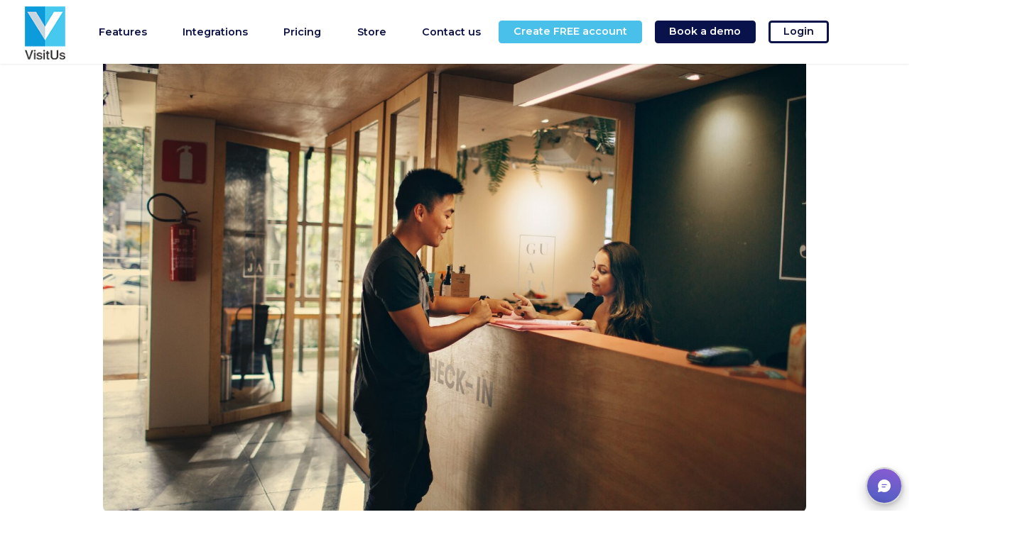

--- FILE ---
content_type: text/html; charset=UTF-8
request_url: https://visit-us.com/visitor-registration-the-ultimate-guide/
body_size: 28222
content:
<!DOCTYPE html>
<html dir="ltr" lang="en-AU" prefix="og: https://ogp.me/ns#">
<head>

<script src="https://visit-us.com/js/jstz.js" defer type="220f6a8be95bb44c088977f3-text/javascript"></script>


		<meta charset="UTF-8"/>
		<link rel="profile" href="https://gmpg.org/xfn/11" />
		
				<meta name="viewport" content="width=device-width,initial-scale=1,user-scalable=yes">
		
<link rel="preconnect" href="https://www.googletagmanager.com" crossorigin>
<link rel="preconnect" href="https://www.clarity.ms" crossorigin>

<title>Visitor registration: The Ultimate Guide | VisitUs</title>
<link data-rocket-prefetch href="https://www.clarity.ms" rel="dns-prefetch">
<link data-rocket-prefetch href="https://www.googletagmanager.com" rel="dns-prefetch">
<link data-rocket-prefetch href="https://fonts.googleapis.com" rel="dns-prefetch">
<link data-rocket-prefetch href="https://res.public.onecdn.static.microsoft" rel="dns-prefetch">
<link data-rocket-preload as="style" href="https://fonts.googleapis.com/css?family=Montserrat%3A300%2C400%2C500%2C600%2C700%2C900&#038;subset=latin-ext&#038;display=swap" rel="preload">
<script src="/cdn-cgi/scripts/7d0fa10a/cloudflare-static/rocket-loader.min.js" data-cf-settings="220f6a8be95bb44c088977f3-|49"></script><link href="https://fonts.googleapis.com/css?family=Montserrat%3A300%2C400%2C500%2C600%2C700%2C900&#038;subset=latin-ext&#038;display=swap" media="print" onload="this.media=&#039;all&#039;" rel="stylesheet">
<noscript data-wpr-hosted-gf-parameters=""><link rel="stylesheet" href="https://fonts.googleapis.com/css?family=Montserrat%3A300%2C400%2C500%2C600%2C700%2C900&#038;subset=latin-ext&#038;display=swap"></noscript><link rel="preload" data-rocket-preload as="image" href="https://mlibqs7hjxjr.i.optimole.com/w:300/h:200/q:mauto/https://visit-us.com/wp-content/uploads/2022/07/Elite-Evo-Freestanding_1-scaled.jpg" imagesrcset="https://visit-us.com/wp-content/uploads/2022/07/Elite-Evo-Freestanding_1-scaled.jpg 2560w, https://visit-us.com/wp-content/uploads/2022/07/Elite-Evo-Freestanding_1-1000x667.jpg 1000w, https://visit-us.com/wp-content/uploads/2022/07/Elite-Evo-Freestanding_1-300x200.jpg 300w, https://visit-us.com/wp-content/uploads/2022/07/Elite-Evo-Freestanding_1-1024x683.jpg 1024w, https://visit-us.com/wp-content/uploads/2022/07/Elite-Evo-Freestanding_1-768x512.jpg 768w, https://visit-us.com/wp-content/uploads/2022/07/Elite-Evo-Freestanding_1-1536x1024.jpg 1536w, https://visit-us.com/wp-content/uploads/2022/07/Elite-Evo-Freestanding_1-450x300.jpg 450w" imagesizes="auto, (max-width: 2560px) 100vw, 2560px" fetchpriority="high">

		<!-- All in One SEO 4.9.3 - aioseo.com -->
	<meta name="description" content="Get all the information regarding visitor registration systems. We show you the biggest benefits and why you shouldn&#039;t choose an on-premise solution" />
	<meta name="robots" content="max-snippet:-1, max-image-preview:large, max-video-preview:-1" />
	<meta name="author" content="Alister Wood"/>
	<meta name="google-site-verification" content="kCxMq8l62oQOjMxujUU2WkxI2N3DlmyWDSX9RbBTGI0" />
	<link rel="canonical" href="https://visit-us.com/visitor-registration-the-ultimate-guide/" />
	<meta name="generator" content="All in One SEO (AIOSEO) 4.9.3" />
		<meta property="og:locale" content="en_US" />
		<meta property="og:site_name" content="Visitor Management System Australia | VisitUs Reception" />
		<meta property="og:type" content="article" />
		<meta property="og:title" content="Visitor registration: The Ultimate Guide | VisitUs Reception" />
		<meta property="og:description" content="Get all the information regarding visitor registration. Also learn how to avoid the most common mistakes that people make when selecting a visitor management system." />
		<meta property="og:url" content="https://visit-us.com/visitor-registration-the-ultimate-guide/" />
		<meta property="og:image" content="https://visit-us.com/wp-content/uploads/2022/09/helena-lopes-yIcm3DWRz-c-unsplash.jpg" />
		<meta property="og:image:secure_url" content="https://visit-us.com/wp-content/uploads/2022/09/helena-lopes-yIcm3DWRz-c-unsplash.jpg" />
		<meta property="og:image:width" content="1920" />
		<meta property="og:image:height" content="1280" />
		<meta property="article:published_time" content="2022-09-14T07:35:14+00:00" />
		<meta property="article:modified_time" content="2022-10-26T03:55:32+00:00" />
		<meta property="article:publisher" content="https://www.facebook.com/visitusreception/" />
		<meta name="twitter:card" content="summary_large_image" />
		<meta name="twitter:site" content="@vureception" />
		<meta name="twitter:title" content="Visitor registration: The Ultimate Guide | VisitUs Reception" />
		<meta name="twitter:description" content="Get all the information regarding visitor registration. Also learn how to avoid the most common mistakes that people make when selecting a visitor management system." />
		<meta name="twitter:creator" content="@vureception" />
		<meta name="twitter:image" content="https://visit-us.com/wp-content/uploads/2022/09/helena-lopes-yIcm3DWRz-c-unsplash.jpg" />
		<meta name="twitter:label1" content="Written by" />
		<meta name="twitter:data1" content="Alister Wood" />
		<meta name="twitter:label2" content="Est. reading time" />
		<meta name="twitter:data2" content="4 minutes" />
		<script type="application/ld+json" class="aioseo-schema">
			{"@context":"https:\/\/schema.org","@graph":[{"@type":"Article","@id":"https:\/\/visit-us.com\/visitor-registration-the-ultimate-guide\/#article","name":"Visitor registration: The Ultimate Guide | VisitUs","headline":"Visitor registration: The Ultimate Guide","author":{"@id":"https:\/\/visit-us.com\/author\/vuadmin\/#author"},"publisher":{"@id":"https:\/\/visit-us.com\/#organization"},"image":{"@type":"ImageObject","url":"https:\/\/visit-us.com\/wp-content\/uploads\/2022\/09\/helena-lopes-yIcm3DWRz-c-unsplash.jpg","width":1920,"height":1280,"caption":"Man visiting reception"},"datePublished":"2022-09-14T17:35:14+10:00","dateModified":"2022-10-26T14:55:32+11:00","inLanguage":"en-AU","mainEntityOfPage":{"@id":"https:\/\/visit-us.com\/visitor-registration-the-ultimate-guide\/#webpage"},"isPartOf":{"@id":"https:\/\/visit-us.com\/visitor-registration-the-ultimate-guide\/#webpage"},"articleSection":"Visitor Management"},{"@type":"BreadcrumbList","@id":"https:\/\/visit-us.com\/visitor-registration-the-ultimate-guide\/#breadcrumblist","itemListElement":[{"@type":"ListItem","@id":"https:\/\/visit-us.com#listItem","position":1,"name":"Home","item":"https:\/\/visit-us.com","nextItem":{"@type":"ListItem","@id":"https:\/\/visit-us.com\/category\/visitor-management\/#listItem","name":"Visitor Management"}},{"@type":"ListItem","@id":"https:\/\/visit-us.com\/category\/visitor-management\/#listItem","position":2,"name":"Visitor Management","item":"https:\/\/visit-us.com\/category\/visitor-management\/","nextItem":{"@type":"ListItem","@id":"https:\/\/visit-us.com\/visitor-registration-the-ultimate-guide\/#listItem","name":"Visitor registration: The Ultimate Guide"},"previousItem":{"@type":"ListItem","@id":"https:\/\/visit-us.com#listItem","name":"Home"}},{"@type":"ListItem","@id":"https:\/\/visit-us.com\/visitor-registration-the-ultimate-guide\/#listItem","position":3,"name":"Visitor registration: The Ultimate Guide","previousItem":{"@type":"ListItem","@id":"https:\/\/visit-us.com\/category\/visitor-management\/#listItem","name":"Visitor Management"}}]},{"@type":"Organization","@id":"https:\/\/visit-us.com\/#organization","name":"VisitUs","description":"Australia's Best Visitor Management System","url":"https:\/\/visit-us.com\/","email":"help@visit-us.com","telephone":"+61290539421","foundingDate":"2018-04-25","numberOfEmployees":{"@type":"QuantitativeValue","value":6},"logo":{"@type":"ImageObject","url":"https:\/\/visit-us.com\/wp-content\/uploads\/2022\/03\/websitelogoLarge.png","@id":"https:\/\/visit-us.com\/visitor-registration-the-ultimate-guide\/#organizationLogo","width":256,"height":256},"image":{"@id":"https:\/\/visit-us.com\/visitor-registration-the-ultimate-guide\/#organizationLogo"},"sameAs":["https:\/\/www.facebook.com\/visitusreception\/","https:\/\/twitter.com\/vureception","https:\/\/www.instagram.com\/visitusreception\/","https:\/\/www.youtube.com\/channel\/UCSfFc3kmbQ17YAqdPmdL5Yw","https:\/\/www.linkedin.com\/company\/18110776"]},{"@type":"Person","@id":"https:\/\/visit-us.com\/author\/vuadmin\/#author","url":"https:\/\/visit-us.com\/author\/vuadmin\/","name":"Alister Wood","image":{"@type":"ImageObject","@id":"https:\/\/visit-us.com\/visitor-registration-the-ultimate-guide\/#authorImage","url":"https:\/\/secure.gravatar.com\/avatar\/f5c40deb5bdd00a887d0e64a4dc8552597d2f70452a4fad07dc02fc32cd5a305?s=96&d=mm&r=g","width":96,"height":96,"caption":"Alister Wood"}},{"@type":"WebPage","@id":"https:\/\/visit-us.com\/visitor-registration-the-ultimate-guide\/#webpage","url":"https:\/\/visit-us.com\/visitor-registration-the-ultimate-guide\/","name":"Visitor registration: The Ultimate Guide | VisitUs","description":"Get all the information regarding visitor registration systems. We show you the biggest benefits and why you shouldn't choose an on-premise solution","inLanguage":"en-AU","isPartOf":{"@id":"https:\/\/visit-us.com\/#website"},"breadcrumb":{"@id":"https:\/\/visit-us.com\/visitor-registration-the-ultimate-guide\/#breadcrumblist"},"author":{"@id":"https:\/\/visit-us.com\/author\/vuadmin\/#author"},"creator":{"@id":"https:\/\/visit-us.com\/author\/vuadmin\/#author"},"image":{"@type":"ImageObject","url":"https:\/\/visit-us.com\/wp-content\/uploads\/2022\/09\/helena-lopes-yIcm3DWRz-c-unsplash.jpg","@id":"https:\/\/visit-us.com\/visitor-registration-the-ultimate-guide\/#mainImage","width":1920,"height":1280,"caption":"Man visiting reception"},"primaryImageOfPage":{"@id":"https:\/\/visit-us.com\/visitor-registration-the-ultimate-guide\/#mainImage"},"datePublished":"2022-09-14T17:35:14+10:00","dateModified":"2022-10-26T14:55:32+11:00"},{"@type":"WebSite","@id":"https:\/\/visit-us.com\/#website","url":"https:\/\/visit-us.com\/","name":"Visitor Management System Australia | VisitUs","description":"Australia's Best Visitor Management System","inLanguage":"en-AU","publisher":{"@id":"https:\/\/visit-us.com\/#organization"}}]}
		</script>
		<!-- All in One SEO -->

<link rel='dns-prefetch' href='//fonts.googleapis.com' />
<link href='https://fonts.gstatic.com' crossorigin rel='preconnect' />
<link rel="alternate" type="application/rss+xml" title="Visitor Management System Australia | VisitUs Reception &raquo; Feed" href="https://visit-us.com/feed/" />
<link rel="alternate" title="oEmbed (JSON)" type="application/json+oembed" href="https://visit-us.com/wp-json/oembed/1.0/embed?url=https%3A%2F%2Fvisit-us.com%2Fvisitor-registration-the-ultimate-guide%2F" />
<link rel="alternate" title="oEmbed (XML)" type="text/xml+oembed" href="https://visit-us.com/wp-json/oembed/1.0/embed?url=https%3A%2F%2Fvisit-us.com%2Fvisitor-registration-the-ultimate-guide%2F&#038;format=xml" />
<style id='wp-img-auto-sizes-contain-inline-css' type='text/css'>
img:is([sizes=auto i],[sizes^="auto," i]){contain-intrinsic-size:3000px 1500px}
/*# sourceURL=wp-img-auto-sizes-contain-inline-css */
</style>
<style id='wp-emoji-styles-inline-css' type='text/css'>

	img.wp-smiley, img.emoji {
		display: inline !important;
		border: none !important;
		box-shadow: none !important;
		height: 1em !important;
		width: 1em !important;
		margin: 0 0.07em !important;
		vertical-align: -0.1em !important;
		background: none !important;
		padding: 0 !important;
	}
/*# sourceURL=wp-emoji-styles-inline-css */
</style>
<style id='wp-block-library-inline-css' type='text/css'>
:root{--wp-block-synced-color:#7a00df;--wp-block-synced-color--rgb:122,0,223;--wp-bound-block-color:var(--wp-block-synced-color);--wp-editor-canvas-background:#ddd;--wp-admin-theme-color:#007cba;--wp-admin-theme-color--rgb:0,124,186;--wp-admin-theme-color-darker-10:#006ba1;--wp-admin-theme-color-darker-10--rgb:0,107,160.5;--wp-admin-theme-color-darker-20:#005a87;--wp-admin-theme-color-darker-20--rgb:0,90,135;--wp-admin-border-width-focus:2px}@media (min-resolution:192dpi){:root{--wp-admin-border-width-focus:1.5px}}.wp-element-button{cursor:pointer}:root .has-very-light-gray-background-color{background-color:#eee}:root .has-very-dark-gray-background-color{background-color:#313131}:root .has-very-light-gray-color{color:#eee}:root .has-very-dark-gray-color{color:#313131}:root .has-vivid-green-cyan-to-vivid-cyan-blue-gradient-background{background:linear-gradient(135deg,#00d084,#0693e3)}:root .has-purple-crush-gradient-background{background:linear-gradient(135deg,#34e2e4,#4721fb 50%,#ab1dfe)}:root .has-hazy-dawn-gradient-background{background:linear-gradient(135deg,#faaca8,#dad0ec)}:root .has-subdued-olive-gradient-background{background:linear-gradient(135deg,#fafae1,#67a671)}:root .has-atomic-cream-gradient-background{background:linear-gradient(135deg,#fdd79a,#004a59)}:root .has-nightshade-gradient-background{background:linear-gradient(135deg,#330968,#31cdcf)}:root .has-midnight-gradient-background{background:linear-gradient(135deg,#020381,#2874fc)}:root{--wp--preset--font-size--normal:16px;--wp--preset--font-size--huge:42px}.has-regular-font-size{font-size:1em}.has-larger-font-size{font-size:2.625em}.has-normal-font-size{font-size:var(--wp--preset--font-size--normal)}.has-huge-font-size{font-size:var(--wp--preset--font-size--huge)}.has-text-align-center{text-align:center}.has-text-align-left{text-align:left}.has-text-align-right{text-align:right}.has-fit-text{white-space:nowrap!important}#end-resizable-editor-section{display:none}.aligncenter{clear:both}.items-justified-left{justify-content:flex-start}.items-justified-center{justify-content:center}.items-justified-right{justify-content:flex-end}.items-justified-space-between{justify-content:space-between}.screen-reader-text{border:0;clip-path:inset(50%);height:1px;margin:-1px;overflow:hidden;padding:0;position:absolute;width:1px;word-wrap:normal!important}.screen-reader-text:focus{background-color:#ddd;clip-path:none;color:#444;display:block;font-size:1em;height:auto;left:5px;line-height:normal;padding:15px 23px 14px;text-decoration:none;top:5px;width:auto;z-index:100000}html :where(.has-border-color){border-style:solid}html :where([style*=border-top-color]){border-top-style:solid}html :where([style*=border-right-color]){border-right-style:solid}html :where([style*=border-bottom-color]){border-bottom-style:solid}html :where([style*=border-left-color]){border-left-style:solid}html :where([style*=border-width]){border-style:solid}html :where([style*=border-top-width]){border-top-style:solid}html :where([style*=border-right-width]){border-right-style:solid}html :where([style*=border-bottom-width]){border-bottom-style:solid}html :where([style*=border-left-width]){border-left-style:solid}html :where(img[class*=wp-image-]){height:auto;max-width:100%}:where(figure){margin:0 0 1em}html :where(.is-position-sticky){--wp-admin--admin-bar--position-offset:var(--wp-admin--admin-bar--height,0px)}@media screen and (max-width:600px){html :where(.is-position-sticky){--wp-admin--admin-bar--position-offset:0px}}

/*# sourceURL=wp-block-library-inline-css */
</style><style id='wp-block-heading-inline-css' type='text/css'>
h1:where(.wp-block-heading).has-background,h2:where(.wp-block-heading).has-background,h3:where(.wp-block-heading).has-background,h4:where(.wp-block-heading).has-background,h5:where(.wp-block-heading).has-background,h6:where(.wp-block-heading).has-background{padding:1.25em 2.375em}h1.has-text-align-left[style*=writing-mode]:where([style*=vertical-lr]),h1.has-text-align-right[style*=writing-mode]:where([style*=vertical-rl]),h2.has-text-align-left[style*=writing-mode]:where([style*=vertical-lr]),h2.has-text-align-right[style*=writing-mode]:where([style*=vertical-rl]),h3.has-text-align-left[style*=writing-mode]:where([style*=vertical-lr]),h3.has-text-align-right[style*=writing-mode]:where([style*=vertical-rl]),h4.has-text-align-left[style*=writing-mode]:where([style*=vertical-lr]),h4.has-text-align-right[style*=writing-mode]:where([style*=vertical-rl]),h5.has-text-align-left[style*=writing-mode]:where([style*=vertical-lr]),h5.has-text-align-right[style*=writing-mode]:where([style*=vertical-rl]),h6.has-text-align-left[style*=writing-mode]:where([style*=vertical-lr]),h6.has-text-align-right[style*=writing-mode]:where([style*=vertical-rl]){rotate:180deg}
/*# sourceURL=https://visit-us.com/wp-includes/blocks/heading/style.min.css */
</style>
<style id='wp-block-image-inline-css' type='text/css'>
.wp-block-image>a,.wp-block-image>figure>a{display:inline-block}.wp-block-image img{box-sizing:border-box;height:auto;max-width:100%;vertical-align:bottom}@media not (prefers-reduced-motion){.wp-block-image img.hide{visibility:hidden}.wp-block-image img.show{animation:show-content-image .4s}}.wp-block-image[style*=border-radius] img,.wp-block-image[style*=border-radius]>a{border-radius:inherit}.wp-block-image.has-custom-border img{box-sizing:border-box}.wp-block-image.aligncenter{text-align:center}.wp-block-image.alignfull>a,.wp-block-image.alignwide>a{width:100%}.wp-block-image.alignfull img,.wp-block-image.alignwide img{height:auto;width:100%}.wp-block-image .aligncenter,.wp-block-image .alignleft,.wp-block-image .alignright,.wp-block-image.aligncenter,.wp-block-image.alignleft,.wp-block-image.alignright{display:table}.wp-block-image .aligncenter>figcaption,.wp-block-image .alignleft>figcaption,.wp-block-image .alignright>figcaption,.wp-block-image.aligncenter>figcaption,.wp-block-image.alignleft>figcaption,.wp-block-image.alignright>figcaption{caption-side:bottom;display:table-caption}.wp-block-image .alignleft{float:left;margin:.5em 1em .5em 0}.wp-block-image .alignright{float:right;margin:.5em 0 .5em 1em}.wp-block-image .aligncenter{margin-left:auto;margin-right:auto}.wp-block-image :where(figcaption){margin-bottom:1em;margin-top:.5em}.wp-block-image.is-style-circle-mask img{border-radius:9999px}@supports ((-webkit-mask-image:none) or (mask-image:none)) or (-webkit-mask-image:none){.wp-block-image.is-style-circle-mask img{border-radius:0;-webkit-mask-image:url('data:image/svg+xml;utf8,<svg viewBox="0 0 100 100" xmlns="http://www.w3.org/2000/svg"><circle cx="50" cy="50" r="50"/></svg>');mask-image:url('data:image/svg+xml;utf8,<svg viewBox="0 0 100 100" xmlns="http://www.w3.org/2000/svg"><circle cx="50" cy="50" r="50"/></svg>');mask-mode:alpha;-webkit-mask-position:center;mask-position:center;-webkit-mask-repeat:no-repeat;mask-repeat:no-repeat;-webkit-mask-size:contain;mask-size:contain}}:root :where(.wp-block-image.is-style-rounded img,.wp-block-image .is-style-rounded img){border-radius:9999px}.wp-block-image figure{margin:0}.wp-lightbox-container{display:flex;flex-direction:column;position:relative}.wp-lightbox-container img{cursor:zoom-in}.wp-lightbox-container img:hover+button{opacity:1}.wp-lightbox-container button{align-items:center;backdrop-filter:blur(16px) saturate(180%);background-color:#5a5a5a40;border:none;border-radius:4px;cursor:zoom-in;display:flex;height:20px;justify-content:center;opacity:0;padding:0;position:absolute;right:16px;text-align:center;top:16px;width:20px;z-index:100}@media not (prefers-reduced-motion){.wp-lightbox-container button{transition:opacity .2s ease}}.wp-lightbox-container button:focus-visible{outline:3px auto #5a5a5a40;outline:3px auto -webkit-focus-ring-color;outline-offset:3px}.wp-lightbox-container button:hover{cursor:pointer;opacity:1}.wp-lightbox-container button:focus{opacity:1}.wp-lightbox-container button:focus,.wp-lightbox-container button:hover,.wp-lightbox-container button:not(:hover):not(:active):not(.has-background){background-color:#5a5a5a40;border:none}.wp-lightbox-overlay{box-sizing:border-box;cursor:zoom-out;height:100vh;left:0;overflow:hidden;position:fixed;top:0;visibility:hidden;width:100%;z-index:100000}.wp-lightbox-overlay .close-button{align-items:center;cursor:pointer;display:flex;justify-content:center;min-height:40px;min-width:40px;padding:0;position:absolute;right:calc(env(safe-area-inset-right) + 16px);top:calc(env(safe-area-inset-top) + 16px);z-index:5000000}.wp-lightbox-overlay .close-button:focus,.wp-lightbox-overlay .close-button:hover,.wp-lightbox-overlay .close-button:not(:hover):not(:active):not(.has-background){background:none;border:none}.wp-lightbox-overlay .lightbox-image-container{height:var(--wp--lightbox-container-height);left:50%;overflow:hidden;position:absolute;top:50%;transform:translate(-50%,-50%);transform-origin:top left;width:var(--wp--lightbox-container-width);z-index:9999999999}.wp-lightbox-overlay .wp-block-image{align-items:center;box-sizing:border-box;display:flex;height:100%;justify-content:center;margin:0;position:relative;transform-origin:0 0;width:100%;z-index:3000000}.wp-lightbox-overlay .wp-block-image img{height:var(--wp--lightbox-image-height);min-height:var(--wp--lightbox-image-height);min-width:var(--wp--lightbox-image-width);width:var(--wp--lightbox-image-width)}.wp-lightbox-overlay .wp-block-image figcaption{display:none}.wp-lightbox-overlay button{background:none;border:none}.wp-lightbox-overlay .scrim{background-color:#fff;height:100%;opacity:.9;position:absolute;width:100%;z-index:2000000}.wp-lightbox-overlay.active{visibility:visible}@media not (prefers-reduced-motion){.wp-lightbox-overlay.active{animation:turn-on-visibility .25s both}.wp-lightbox-overlay.active img{animation:turn-on-visibility .35s both}.wp-lightbox-overlay.show-closing-animation:not(.active){animation:turn-off-visibility .35s both}.wp-lightbox-overlay.show-closing-animation:not(.active) img{animation:turn-off-visibility .25s both}.wp-lightbox-overlay.zoom.active{animation:none;opacity:1;visibility:visible}.wp-lightbox-overlay.zoom.active .lightbox-image-container{animation:lightbox-zoom-in .4s}.wp-lightbox-overlay.zoom.active .lightbox-image-container img{animation:none}.wp-lightbox-overlay.zoom.active .scrim{animation:turn-on-visibility .4s forwards}.wp-lightbox-overlay.zoom.show-closing-animation:not(.active){animation:none}.wp-lightbox-overlay.zoom.show-closing-animation:not(.active) .lightbox-image-container{animation:lightbox-zoom-out .4s}.wp-lightbox-overlay.zoom.show-closing-animation:not(.active) .lightbox-image-container img{animation:none}.wp-lightbox-overlay.zoom.show-closing-animation:not(.active) .scrim{animation:turn-off-visibility .4s forwards}}@keyframes show-content-image{0%{visibility:hidden}99%{visibility:hidden}to{visibility:visible}}@keyframes turn-on-visibility{0%{opacity:0}to{opacity:1}}@keyframes turn-off-visibility{0%{opacity:1;visibility:visible}99%{opacity:0;visibility:visible}to{opacity:0;visibility:hidden}}@keyframes lightbox-zoom-in{0%{transform:translate(calc((-100vw + var(--wp--lightbox-scrollbar-width))/2 + var(--wp--lightbox-initial-left-position)),calc(-50vh + var(--wp--lightbox-initial-top-position))) scale(var(--wp--lightbox-scale))}to{transform:translate(-50%,-50%) scale(1)}}@keyframes lightbox-zoom-out{0%{transform:translate(-50%,-50%) scale(1);visibility:visible}99%{visibility:visible}to{transform:translate(calc((-100vw + var(--wp--lightbox-scrollbar-width))/2 + var(--wp--lightbox-initial-left-position)),calc(-50vh + var(--wp--lightbox-initial-top-position))) scale(var(--wp--lightbox-scale));visibility:hidden}}
/*# sourceURL=https://visit-us.com/wp-includes/blocks/image/style.min.css */
</style>
<style id='wp-block-list-inline-css' type='text/css'>
ol,ul{box-sizing:border-box}:root :where(.wp-block-list.has-background){padding:1.25em 2.375em}
/*# sourceURL=https://visit-us.com/wp-includes/blocks/list/style.min.css */
</style>
<style id='wp-block-paragraph-inline-css' type='text/css'>
.is-small-text{font-size:.875em}.is-regular-text{font-size:1em}.is-large-text{font-size:2.25em}.is-larger-text{font-size:3em}.has-drop-cap:not(:focus):first-letter{float:left;font-size:8.4em;font-style:normal;font-weight:100;line-height:.68;margin:.05em .1em 0 0;text-transform:uppercase}body.rtl .has-drop-cap:not(:focus):first-letter{float:none;margin-left:.1em}p.has-drop-cap.has-background{overflow:hidden}:root :where(p.has-background){padding:1.25em 2.375em}:where(p.has-text-color:not(.has-link-color)) a{color:inherit}p.has-text-align-left[style*="writing-mode:vertical-lr"],p.has-text-align-right[style*="writing-mode:vertical-rl"]{rotate:180deg}
/*# sourceURL=https://visit-us.com/wp-includes/blocks/paragraph/style.min.css */
</style>
<style id='wp-block-separator-inline-css' type='text/css'>
@charset "UTF-8";.wp-block-separator{border:none;border-top:2px solid}:root :where(.wp-block-separator.is-style-dots){height:auto;line-height:1;text-align:center}:root :where(.wp-block-separator.is-style-dots):before{color:currentColor;content:"···";font-family:serif;font-size:1.5em;letter-spacing:2em;padding-left:2em}.wp-block-separator.is-style-dots{background:none!important;border:none!important}
/*# sourceURL=https://visit-us.com/wp-includes/blocks/separator/style.min.css */
</style>
<style id='wp-block-spacer-inline-css' type='text/css'>
.wp-block-spacer{clear:both}
/*# sourceURL=https://visit-us.com/wp-includes/blocks/spacer/style.min.css */
</style>
<style id='wp-block-table-inline-css' type='text/css'>
.wp-block-table{overflow-x:auto}.wp-block-table table{border-collapse:collapse;width:100%}.wp-block-table thead{border-bottom:3px solid}.wp-block-table tfoot{border-top:3px solid}.wp-block-table td,.wp-block-table th{border:1px solid;padding:.5em}.wp-block-table .has-fixed-layout{table-layout:fixed;width:100%}.wp-block-table .has-fixed-layout td,.wp-block-table .has-fixed-layout th{word-break:break-word}.wp-block-table.aligncenter,.wp-block-table.alignleft,.wp-block-table.alignright{display:table;width:auto}.wp-block-table.aligncenter td,.wp-block-table.aligncenter th,.wp-block-table.alignleft td,.wp-block-table.alignleft th,.wp-block-table.alignright td,.wp-block-table.alignright th{word-break:break-word}.wp-block-table .has-subtle-light-gray-background-color{background-color:#f3f4f5}.wp-block-table .has-subtle-pale-green-background-color{background-color:#e9fbe5}.wp-block-table .has-subtle-pale-blue-background-color{background-color:#e7f5fe}.wp-block-table .has-subtle-pale-pink-background-color{background-color:#fcf0ef}.wp-block-table.is-style-stripes{background-color:initial;border-collapse:inherit;border-spacing:0}.wp-block-table.is-style-stripes tbody tr:nth-child(odd){background-color:#f0f0f0}.wp-block-table.is-style-stripes.has-subtle-light-gray-background-color tbody tr:nth-child(odd){background-color:#f3f4f5}.wp-block-table.is-style-stripes.has-subtle-pale-green-background-color tbody tr:nth-child(odd){background-color:#e9fbe5}.wp-block-table.is-style-stripes.has-subtle-pale-blue-background-color tbody tr:nth-child(odd){background-color:#e7f5fe}.wp-block-table.is-style-stripes.has-subtle-pale-pink-background-color tbody tr:nth-child(odd){background-color:#fcf0ef}.wp-block-table.is-style-stripes td,.wp-block-table.is-style-stripes th{border-color:#0000}.wp-block-table.is-style-stripes{border-bottom:1px solid #f0f0f0}.wp-block-table .has-border-color td,.wp-block-table .has-border-color th,.wp-block-table .has-border-color tr,.wp-block-table .has-border-color>*{border-color:inherit}.wp-block-table table[style*=border-top-color] tr:first-child,.wp-block-table table[style*=border-top-color] tr:first-child td,.wp-block-table table[style*=border-top-color] tr:first-child th,.wp-block-table table[style*=border-top-color]>*,.wp-block-table table[style*=border-top-color]>* td,.wp-block-table table[style*=border-top-color]>* th{border-top-color:inherit}.wp-block-table table[style*=border-top-color] tr:not(:first-child){border-top-color:initial}.wp-block-table table[style*=border-right-color] td:last-child,.wp-block-table table[style*=border-right-color] th,.wp-block-table table[style*=border-right-color] tr,.wp-block-table table[style*=border-right-color]>*{border-right-color:inherit}.wp-block-table table[style*=border-bottom-color] tr:last-child,.wp-block-table table[style*=border-bottom-color] tr:last-child td,.wp-block-table table[style*=border-bottom-color] tr:last-child th,.wp-block-table table[style*=border-bottom-color]>*,.wp-block-table table[style*=border-bottom-color]>* td,.wp-block-table table[style*=border-bottom-color]>* th{border-bottom-color:inherit}.wp-block-table table[style*=border-bottom-color] tr:not(:last-child){border-bottom-color:initial}.wp-block-table table[style*=border-left-color] td:first-child,.wp-block-table table[style*=border-left-color] th,.wp-block-table table[style*=border-left-color] tr,.wp-block-table table[style*=border-left-color]>*{border-left-color:inherit}.wp-block-table table[style*=border-style] td,.wp-block-table table[style*=border-style] th,.wp-block-table table[style*=border-style] tr,.wp-block-table table[style*=border-style]>*{border-style:inherit}.wp-block-table table[style*=border-width] td,.wp-block-table table[style*=border-width] th,.wp-block-table table[style*=border-width] tr,.wp-block-table table[style*=border-width]>*{border-style:inherit;border-width:inherit}
/*# sourceURL=https://visit-us.com/wp-includes/blocks/table/style.min.css */
</style>
<style id='global-styles-inline-css' type='text/css'>
:root{--wp--preset--aspect-ratio--square: 1;--wp--preset--aspect-ratio--4-3: 4/3;--wp--preset--aspect-ratio--3-4: 3/4;--wp--preset--aspect-ratio--3-2: 3/2;--wp--preset--aspect-ratio--2-3: 2/3;--wp--preset--aspect-ratio--16-9: 16/9;--wp--preset--aspect-ratio--9-16: 9/16;--wp--preset--color--black: #000000;--wp--preset--color--cyan-bluish-gray: #abb8c3;--wp--preset--color--white: #ffffff;--wp--preset--color--pale-pink: #f78da7;--wp--preset--color--vivid-red: #cf2e2e;--wp--preset--color--luminous-vivid-orange: #ff6900;--wp--preset--color--luminous-vivid-amber: #fcb900;--wp--preset--color--light-green-cyan: #7bdcb5;--wp--preset--color--vivid-green-cyan: #00d084;--wp--preset--color--pale-cyan-blue: #8ed1fc;--wp--preset--color--vivid-cyan-blue: #0693e3;--wp--preset--color--vivid-purple: #9b51e0;--wp--preset--gradient--vivid-cyan-blue-to-vivid-purple: linear-gradient(135deg,rgb(6,147,227) 0%,rgb(155,81,224) 100%);--wp--preset--gradient--light-green-cyan-to-vivid-green-cyan: linear-gradient(135deg,rgb(122,220,180) 0%,rgb(0,208,130) 100%);--wp--preset--gradient--luminous-vivid-amber-to-luminous-vivid-orange: linear-gradient(135deg,rgb(252,185,0) 0%,rgb(255,105,0) 100%);--wp--preset--gradient--luminous-vivid-orange-to-vivid-red: linear-gradient(135deg,rgb(255,105,0) 0%,rgb(207,46,46) 100%);--wp--preset--gradient--very-light-gray-to-cyan-bluish-gray: linear-gradient(135deg,rgb(238,238,238) 0%,rgb(169,184,195) 100%);--wp--preset--gradient--cool-to-warm-spectrum: linear-gradient(135deg,rgb(74,234,220) 0%,rgb(151,120,209) 20%,rgb(207,42,186) 40%,rgb(238,44,130) 60%,rgb(251,105,98) 80%,rgb(254,248,76) 100%);--wp--preset--gradient--blush-light-purple: linear-gradient(135deg,rgb(255,206,236) 0%,rgb(152,150,240) 100%);--wp--preset--gradient--blush-bordeaux: linear-gradient(135deg,rgb(254,205,165) 0%,rgb(254,45,45) 50%,rgb(107,0,62) 100%);--wp--preset--gradient--luminous-dusk: linear-gradient(135deg,rgb(255,203,112) 0%,rgb(199,81,192) 50%,rgb(65,88,208) 100%);--wp--preset--gradient--pale-ocean: linear-gradient(135deg,rgb(255,245,203) 0%,rgb(182,227,212) 50%,rgb(51,167,181) 100%);--wp--preset--gradient--electric-grass: linear-gradient(135deg,rgb(202,248,128) 0%,rgb(113,206,126) 100%);--wp--preset--gradient--midnight: linear-gradient(135deg,rgb(2,3,129) 0%,rgb(40,116,252) 100%);--wp--preset--font-size--small: 13px;--wp--preset--font-size--medium: 20px;--wp--preset--font-size--large: 36px;--wp--preset--font-size--x-large: 42px;--wp--preset--spacing--20: 0.44rem;--wp--preset--spacing--30: 0.67rem;--wp--preset--spacing--40: 1rem;--wp--preset--spacing--50: 1.5rem;--wp--preset--spacing--60: 2.25rem;--wp--preset--spacing--70: 3.38rem;--wp--preset--spacing--80: 5.06rem;--wp--preset--shadow--natural: 6px 6px 9px rgba(0, 0, 0, 0.2);--wp--preset--shadow--deep: 12px 12px 50px rgba(0, 0, 0, 0.4);--wp--preset--shadow--sharp: 6px 6px 0px rgba(0, 0, 0, 0.2);--wp--preset--shadow--outlined: 6px 6px 0px -3px rgb(255, 255, 255), 6px 6px rgb(0, 0, 0);--wp--preset--shadow--crisp: 6px 6px 0px rgb(0, 0, 0);}:where(.is-layout-flex){gap: 0.5em;}:where(.is-layout-grid){gap: 0.5em;}body .is-layout-flex{display: flex;}.is-layout-flex{flex-wrap: wrap;align-items: center;}.is-layout-flex > :is(*, div){margin: 0;}body .is-layout-grid{display: grid;}.is-layout-grid > :is(*, div){margin: 0;}:where(.wp-block-columns.is-layout-flex){gap: 2em;}:where(.wp-block-columns.is-layout-grid){gap: 2em;}:where(.wp-block-post-template.is-layout-flex){gap: 1.25em;}:where(.wp-block-post-template.is-layout-grid){gap: 1.25em;}.has-black-color{color: var(--wp--preset--color--black) !important;}.has-cyan-bluish-gray-color{color: var(--wp--preset--color--cyan-bluish-gray) !important;}.has-white-color{color: var(--wp--preset--color--white) !important;}.has-pale-pink-color{color: var(--wp--preset--color--pale-pink) !important;}.has-vivid-red-color{color: var(--wp--preset--color--vivid-red) !important;}.has-luminous-vivid-orange-color{color: var(--wp--preset--color--luminous-vivid-orange) !important;}.has-luminous-vivid-amber-color{color: var(--wp--preset--color--luminous-vivid-amber) !important;}.has-light-green-cyan-color{color: var(--wp--preset--color--light-green-cyan) !important;}.has-vivid-green-cyan-color{color: var(--wp--preset--color--vivid-green-cyan) !important;}.has-pale-cyan-blue-color{color: var(--wp--preset--color--pale-cyan-blue) !important;}.has-vivid-cyan-blue-color{color: var(--wp--preset--color--vivid-cyan-blue) !important;}.has-vivid-purple-color{color: var(--wp--preset--color--vivid-purple) !important;}.has-black-background-color{background-color: var(--wp--preset--color--black) !important;}.has-cyan-bluish-gray-background-color{background-color: var(--wp--preset--color--cyan-bluish-gray) !important;}.has-white-background-color{background-color: var(--wp--preset--color--white) !important;}.has-pale-pink-background-color{background-color: var(--wp--preset--color--pale-pink) !important;}.has-vivid-red-background-color{background-color: var(--wp--preset--color--vivid-red) !important;}.has-luminous-vivid-orange-background-color{background-color: var(--wp--preset--color--luminous-vivid-orange) !important;}.has-luminous-vivid-amber-background-color{background-color: var(--wp--preset--color--luminous-vivid-amber) !important;}.has-light-green-cyan-background-color{background-color: var(--wp--preset--color--light-green-cyan) !important;}.has-vivid-green-cyan-background-color{background-color: var(--wp--preset--color--vivid-green-cyan) !important;}.has-pale-cyan-blue-background-color{background-color: var(--wp--preset--color--pale-cyan-blue) !important;}.has-vivid-cyan-blue-background-color{background-color: var(--wp--preset--color--vivid-cyan-blue) !important;}.has-vivid-purple-background-color{background-color: var(--wp--preset--color--vivid-purple) !important;}.has-black-border-color{border-color: var(--wp--preset--color--black) !important;}.has-cyan-bluish-gray-border-color{border-color: var(--wp--preset--color--cyan-bluish-gray) !important;}.has-white-border-color{border-color: var(--wp--preset--color--white) !important;}.has-pale-pink-border-color{border-color: var(--wp--preset--color--pale-pink) !important;}.has-vivid-red-border-color{border-color: var(--wp--preset--color--vivid-red) !important;}.has-luminous-vivid-orange-border-color{border-color: var(--wp--preset--color--luminous-vivid-orange) !important;}.has-luminous-vivid-amber-border-color{border-color: var(--wp--preset--color--luminous-vivid-amber) !important;}.has-light-green-cyan-border-color{border-color: var(--wp--preset--color--light-green-cyan) !important;}.has-vivid-green-cyan-border-color{border-color: var(--wp--preset--color--vivid-green-cyan) !important;}.has-pale-cyan-blue-border-color{border-color: var(--wp--preset--color--pale-cyan-blue) !important;}.has-vivid-cyan-blue-border-color{border-color: var(--wp--preset--color--vivid-cyan-blue) !important;}.has-vivid-purple-border-color{border-color: var(--wp--preset--color--vivid-purple) !important;}.has-vivid-cyan-blue-to-vivid-purple-gradient-background{background: var(--wp--preset--gradient--vivid-cyan-blue-to-vivid-purple) !important;}.has-light-green-cyan-to-vivid-green-cyan-gradient-background{background: var(--wp--preset--gradient--light-green-cyan-to-vivid-green-cyan) !important;}.has-luminous-vivid-amber-to-luminous-vivid-orange-gradient-background{background: var(--wp--preset--gradient--luminous-vivid-amber-to-luminous-vivid-orange) !important;}.has-luminous-vivid-orange-to-vivid-red-gradient-background{background: var(--wp--preset--gradient--luminous-vivid-orange-to-vivid-red) !important;}.has-very-light-gray-to-cyan-bluish-gray-gradient-background{background: var(--wp--preset--gradient--very-light-gray-to-cyan-bluish-gray) !important;}.has-cool-to-warm-spectrum-gradient-background{background: var(--wp--preset--gradient--cool-to-warm-spectrum) !important;}.has-blush-light-purple-gradient-background{background: var(--wp--preset--gradient--blush-light-purple) !important;}.has-blush-bordeaux-gradient-background{background: var(--wp--preset--gradient--blush-bordeaux) !important;}.has-luminous-dusk-gradient-background{background: var(--wp--preset--gradient--luminous-dusk) !important;}.has-pale-ocean-gradient-background{background: var(--wp--preset--gradient--pale-ocean) !important;}.has-electric-grass-gradient-background{background: var(--wp--preset--gradient--electric-grass) !important;}.has-midnight-gradient-background{background: var(--wp--preset--gradient--midnight) !important;}.has-small-font-size{font-size: var(--wp--preset--font-size--small) !important;}.has-medium-font-size{font-size: var(--wp--preset--font-size--medium) !important;}.has-large-font-size{font-size: var(--wp--preset--font-size--large) !important;}.has-x-large-font-size{font-size: var(--wp--preset--font-size--x-large) !important;}
/*# sourceURL=global-styles-inline-css */
</style>

<style id='classic-theme-styles-inline-css' type='text/css'>
/*! This file is auto-generated */
.wp-block-button__link{color:#fff;background-color:#32373c;border-radius:9999px;box-shadow:none;text-decoration:none;padding:calc(.667em + 2px) calc(1.333em + 2px);font-size:1.125em}.wp-block-file__button{background:#32373c;color:#fff;text-decoration:none}
/*# sourceURL=/wp-includes/css/classic-themes.min.css */
</style>
<link rel='stylesheet' id='innovio-mikado-default-style-css' href='https://visit-us.com/wp-content/themes/innovio/style.css?ver=2d1c395eb46f44e2756e47a6ce5c47aa' type='text/css' media='all' />
<link rel='stylesheet' id='innovio-mikado-modules-css' href='https://visit-us.com/wp-content/themes/innovio/assets/css/modules.min.css?ver=1.0' type='text/css' media='all' />
<style id='innovio-mikado-modules-inline-css' type='text/css'>
.postid-13135 .mkdf-page-header .mkdf-vertical-align-containers, .postid-13135 .mkdf-top-bar .mkdf-vertical-align-containers { padding-left: 20px;padding-right: 20px;}
/*# sourceURL=innovio-mikado-modules-inline-css */
</style>
<link rel='stylesheet' id='innovio-mikado-new-css' href='https://visit-us.com/wp-content/themes/innovio/assets/css/new.css?ver=2d1c395eb46f44e2756e47a6ce5c47aa' type='text/css' media='all' />
<link rel='stylesheet' id='innovio-mikado-dripicons-css' href='https://visit-us.com/wp-content/themes/innovio/framework/lib/icons-pack/dripicons/dripicons.css?ver=2d1c395eb46f44e2756e47a6ce5c47aa' type='text/css' media='all' />
<link rel='stylesheet' id='innovio-mikado-font_elegant-css' href='https://visit-us.com/wp-content/themes/innovio/framework/lib/icons-pack/elegant-icons/style.min.css?ver=2d1c395eb46f44e2756e47a6ce5c47aa' type='text/css' media='all' />
<link rel='stylesheet' id='innovio-mikado-font_awesome-css' href='https://visit-us.com/wp-content/themes/innovio/framework/lib/icons-pack/font-awesome/css/fontawesome-all.min.css?ver=2d1c395eb46f44e2756e47a6ce5c47aa' type='text/css' media='all' />
<link rel='stylesheet' id='innovio-mikado-ion_icons-css' href='https://visit-us.com/wp-content/themes/innovio/framework/lib/icons-pack/ion-icons/css/ionicons.min.css?ver=2d1c395eb46f44e2756e47a6ce5c47aa' type='text/css' media='all' />
<link rel='stylesheet' id='innovio-mikado-linea_icons-css' href='https://visit-us.com/wp-content/themes/innovio/framework/lib/icons-pack/linea-icons/style.css?ver=2d1c395eb46f44e2756e47a6ce5c47aa' type='text/css' media='all' />
<link rel='stylesheet' id='innovio-mikado-linear_icons-css' href='https://visit-us.com/wp-content/themes/innovio/framework/lib/icons-pack/linear-icons/style.css?ver=2d1c395eb46f44e2756e47a6ce5c47aa' type='text/css' media='all' />
<link rel='stylesheet' id='innovio-mikado-simple_line_icons-css' href='https://visit-us.com/wp-content/themes/innovio/framework/lib/icons-pack/simple-line-icons/simple-line-icons.css?ver=2d1c395eb46f44e2756e47a6ce5c47aa' type='text/css' media='all' />
<link rel='stylesheet' id='mediaelement-css' href='https://visit-us.com/wp-includes/js/mediaelement/mediaelementplayer-legacy.min.css?ver=4.2.17' type='text/css' media='all' />
<link rel='stylesheet' id='wp-mediaelement-css' href='https://visit-us.com/wp-includes/js/mediaelement/wp-mediaelement.min.css?ver=2d1c395eb46f44e2756e47a6ce5c47aa' type='text/css' media='all' />
<link rel='stylesheet' id='innovio-mikado-style-dynamic-css' href='https://visit-us.com/wp-content/themes/innovio/assets/css/style_dynamic.css?ver=1756797770' type='text/css' media='all' />
<link rel='stylesheet' id='innovio-mikado-modules-responsive-css' href='https://visit-us.com/wp-content/themes/innovio/assets/css/modules-responsive.min.css?ver=2d1c395eb46f44e2756e47a6ce5c47aa' type='text/css' media='all' />
<link rel='stylesheet' id='innovio-mikado-style-dynamic-responsive-css' href='https://visit-us.com/wp-content/themes/innovio/assets/css/style_dynamic_responsive.css?ver=1756797770' type='text/css' media='all' />

<link rel='stylesheet' id='innovio-core-dashboard-style-css' href='https://visit-us.com/wp-content/plugins/innovio-core/core-dashboard/assets/css/core-dashboard.min.css?ver=2d1c395eb46f44e2756e47a6ce5c47aa' type='text/css' media='all' />
<script type="220f6a8be95bb44c088977f3-text/javascript" src="https://visit-us.com/wp-includes/js/jquery/jquery.min.js?ver=3.7.1" id="jquery-core-js"></script>
<script type="220f6a8be95bb44c088977f3-text/javascript" src="https://visit-us.com/wp-includes/js/jquery/jquery-migrate.min.js?ver=3.4.1" id="jquery-migrate-js"></script>
<script type="220f6a8be95bb44c088977f3-text/javascript"></script><link rel="https://api.w.org/" href="https://visit-us.com/wp-json/" /><link rel="alternate" title="JSON" type="application/json" href="https://visit-us.com/wp-json/wp/v2/posts/13135" /><link rel="EditURI" type="application/rsd+xml" title="RSD" href="https://visit-us.com/xmlrpc.php?rsd" />

<link rel='shortlink' href='https://visit-us.com/?p=13135' />
<script type="220f6a8be95bb44c088977f3-text/javascript">window.__USER_COUNTRY__ = 'US';</script><meta name="generator" content="Powered by WPBakery Page Builder - drag and drop page builder for WordPress."/>
<script type="220f6a8be95bb44c088977f3-text/javascript">(function(w,d,s,l,i){w[l]=w[l]||[];w[l].push({'gtm.start':
new Date().getTime(),event:'gtm.js'});var f=d.getElementsByTagName(s)[0],
j=d.createElement(s),dl=l!='dataLayer'?'&l='+l:'';j.async=true;j.src=
'https://www.googletagmanager.com/gtm.js?id='+i+dl;f.parentNode.insertBefore(j,f);
})(window,document,'script','dataLayer','GTM-P2XZL9T');</script>



<script type="220f6a8be95bb44c088977f3-text/javascript">
    (function(c,l,a,r,i,t,y){
        c[a]=c[a]||function(){(c[a].q=c[a].q||[]).push(arguments)};
        t=l.createElement(r);t.async=1;t.src="https://www.clarity.ms/tag/"+i;
        y=l.getElementsByTagName(r)[0];y.parentNode.insertBefore(t,y);
    })(window, document, "clarity", "script", "s5hhxum93i");
</script>


<script src="/visitus.js?v=1.1.4" async type="220f6a8be95bb44c088977f3-text/javascript"></script>

<script type="220f6a8be95bb44c088977f3-text/javascript">!function(key) {if (window.reb2b) return;window.reb2b = {loaded: true};var s = document.createElement("script");s.async = true;s.src = "https://ddwl4m2hdecbv.cloudfront.net/b/" + key + "/" + key + ".js.gz";document.getElementsByTagName("script")[0].parentNode.insertBefore(s, document.getElementsByTagName("script")[0]);}("1N5W0H7WV8O5");</script>



<style>
  #cookie-consent {
    position: fixed;
    bottom: 0; left: 0; right: 0;
    height: 33vh;
    background: #fff;
    border-top: 1px solid #ccc;
    box-shadow: 0 -4px 12px rgba(0,0,0,0.1);
    display: none;
    z-index: 10000;
    flex-direction: row;
    align-items: flex-start;
    padding: 2rem 4rem;
    box-sizing: border-box;
  }
  #cookie-consent .cookie-actions {
    display: flex;
    flex-direction: column;
    gap: 1rem;
    flex-shrink: 0;
  }
  #cookie-consent .cookie-actions button {
    padding: .75rem 1.5rem;
    border-radius: 4px;
    font-size: 1rem;
    font-weight: bold;
    cursor: pointer;
    min-width: 140px;
  }
  #cookie-consent .accept {
    background: #08124a;
    color: #fff;
    border: none;
  }
  #cookie-consent .reject {
    background: transparent;
    color: #08124a;
    border: 2px solid #08124a;
  }
  #cookie-consent .cookie-content {
    margin-left: 3rem;
    overflow-y: auto;
  }
  #cookie-consent h2 {
    margin: 0 0 1rem;
    font-size: 1.25rem;
    font-weight: bold;
  }
  #cookie-consent p {
    margin: 0 0 1rem;
    line-height: 1.5;
    color: #333;
  }
</style>




<script type="220f6a8be95bb44c088977f3-text/javascript">
  window.dataLayer = window.dataLayer || [];
  if (sessionStorage.getItem('cookie_rejected')==='true') {
    //window.dataLayer.push = function(){};
  }
</script>

<link rel="icon" href="https://visit-us.com/wp-content/uploads/2020/02/cropped-Logo512-32x32.png" sizes="32x32" />
<link rel="icon" href="https://visit-us.com/wp-content/uploads/2020/02/cropped-Logo512-192x192.png" sizes="192x192" />
<link rel="apple-touch-icon" href="https://visit-us.com/wp-content/uploads/2020/02/cropped-Logo512-180x180.png" />
<meta name="msapplication-TileImage" content="https://visit-us.com/wp-content/uploads/2020/02/cropped-Logo512-270x270.png" />
		<style type="text/css" id="wp-custom-css">
			body{ 
	zoom:90% !important;

}

.aioseo-html-sitemap{
	margin-top:200px;
}
.mkdf-pt-price{
    font-size: 50px !important;
}

.product_meta{
	display:none;
}

.mkdf-single-product-meta-title {
	display:none;
}


.related.products {
  display: none;
}
.related {
  display: none;
}
 .woocommerce-product-attributes-item {
	display:none;
}

.mkdf-section-title-holder .mkdf-st-title .mkdf-st-title-hightlight:after {
    color: #00a0e3;
}


.woocommerce-product-attributes{
	/*display:none;*/
}
.additional_information_tab{
	display:none !important;
}
.mkdf-side-menu-icon {
	background-color:#00a0e3 !important;
}

.mkdf-mobile-menu-icon {
	background-color:#00a0e3 !important;
}

.label{
	min-width:120px !important;
}

.mkdf-btt-wrapper{
		background-color:#00a0e3 !important;
}

a:hover{
	color:#00a0e3;
}

.mkdf-workflow-curve{
	display:none;
}

.line {
	background:#00a0e3 !important;
}

.widget_tag_cloud{
	display:none !important;
}

.mkdf-blog-single-navigation-inner{
	display:none !important;
}

.mkdf-related-posts-holder-inner{
	margin-top:200px !important;
}

.mkdf-testimonials-holder .mkdf-testimonial-image img {
	width:200px !important;
	height:200px !important;
}

.mkdf-testimonials-holder .mkdf-testimonial-image {
	width:200px !important;
	height:200px !important;
	
}

.mkdf-testimonials-holder.mkdf-testimonials-image-on-side .mkdf-testimonial-image:after {
	border: 0px solid #ffffff;
}

.mkdf-top-bar{
	padding-left:15%;
}

#place_order{
	margin-top:40px;
}

.wpcf7-submit{
	background:#00a0e3 !important;
}


#SignUpButtonNF{
	background:#5f9434 !important;
	width:70%;
	font-weight:bold;
	font-size:1.5em;
	
}
#SignUpButtonNF2{
	background:#5f9434 !important;
	width:70%;
		font-weight:bold;
	font-size:1.5em;
}
#SignUpButtonNF3{
	background:#5f9434 !important;
	width:70%;
		font-weight:bold;
	font-size:1.5em;
}
#SignUpButtonNF4{
	background:#5f9434 !important;
	width:70%;
		font-weight:bold;
	font-size:1.5em;
}

.vc_btn3-color-warning{
	background:#5f9434 !important;
}

.vc_btn3-color-danger{
	/*background:#5f9434 !important;*/
	font-size:1.5em;
}

.vc_tta-color-sky{
	background:#2d4552 !important;
}

.vc_tta-title-text{
	color: #08124a;
}

.FreeTrialButtons{

}

.FTButtonHolder{
	text-align:center;
}

.mkdf-bli-info {
	display:none !important;
}

.mkdf-post-info-top {
	display:none !important;
}

.mkdf-tags-holder{
	display:none !important;
}

.widget_categories {
	display:none !important;	
}

.calendly-badge-widget{
	right:100px;
	bottom:25px;
	display:none !important;
}

.mkdf-page-header .mkdf-logo-wrapper>a {
	max-width: 110px
}

.mkdf-top-bar{
	display:none !important;
}

.mkdf-smooth-transition-loader{
	display:none !important;
}



.visitor-faq-section .visitor-faq-accordion .vc_tta-title-text {
	font-size: 26px;
	line-height: 1.2;
}

.visitor-faq-section .vc_tta-panel-body p, 
.visitor-faq-section .vc_tta-panel-body 

@media screen and (max-width: 768px){
	#BlueRow3.visitor-faq-section.vc_custom_1638352704812 {
		padding: 20px !important;
	}
	.visitor-faq-section .visitor-faq-accordion .vc_tta-title-text {
		font-size: 14px;
	}
	
	.visitor-faq-section .vc_tta-panel-body p,
	.visitor-faq-section .vc_tta-panel-body li{
	font-size: 14px !important;
}
}
/*
p{font-size:1.5em;line-height:1.5em;}
.mkdf-iwt-text{font-size:1.5em;line-height:1.5em;}
*/

#PricingButton a{
    font-size:1.5em;
    font-weight:bold;
}
#PricingButton a:hover {
    font-size:1.5em;
    font-weight:bold;
    color:#08124a;
}
#TitleBG{
    background-color: rgba(0, 0, 0, 0.7);
    border-radius:0px !important;
}
.CenteredButton{
    text-align: center !important;
    margin:auto !important;
}
.card {
    background: #ffffff;
    border-radius:10px;
    box-shadow: 3px 3px 3px 3px #d2d2d2;
    padding:20px;
    min-height:300px !important;
}
.reviewcard {
    background: #ffffff;
    border-radius:10px;
    box-shadow: 3px 3px 3px 3px #d2d2d2;
    padding:20px;
    min-height:500px !important;
}

.RedDemoButton a {
  width: 330px;
  background: #88C541 !important;
  font-weight: bold;

  font-size: 20px !important;
  border-radius: 10px !important;
  display: inline-block;
  border: 2px solid #88C541 !important;
  transition: transform 0.2s ease-in-out, box-shadow 0.2s ease-in-out;
}

.RedDemoButton a:hover {
  background: #00A4E4 !important; /* fresh blue pop */
  border: 2px solid #00A4E4 !important;
  animation: boom 0.3s ease-in-out;
  box-shadow: 0 8px 20px rgba(0, 0, 0, 0.25);
}

.RedDemoButton a::before {
  content: "🚀 ";
  display: inline;
}

@keyframes boom {
  0%   { transform: scale(1); }
  40%  { transform: scale(1.12); }
  60%  { transform: scale(0.95); }
  100% { transform: scale(1.05); }
}

#OverviewPlayButton {
  display: inline-block;
  transition: transform 0.2s ease-in-out;
}

#OverviewPlayButton:hover {
  transform: scale(1.1); /* grows 10% */
}


.ZoomABit {
  display: inline-block;
  transition: transform 0.2s ease-in-out;
}

.ZoomABit:hover {
  transform: scale(1.1); /* grows 10% */
}


.DemoButton a{
	width:350px;
    background:#2d4552 !important;
    font-weight:bold;
    padding-left:40px !important;
    padding-right:40px !important;
    padding-top:20px !important;
    padding-bottom:20px !important;
    font-size:20px !important;
    border-radius:10px !important;
		display:inline-block;
		border:2px solid #2d4552 !important;
	  transition: transform 0.2s ease-in-out, box-shadow 0.2s ease-in-out;
}



.DemoButton a:hover{
	background:#48c0ea !important;
		border:2px solid #48c0ea !important;
    font-size:20px !important;
    border-radius:10px !important;
	  animation: boom 0.3s ease-in-out;
  box-shadow: 0 8px 20px rgba(0, 0, 0, 0.25);
}


.RedTrialButton{
    /*background:#df483c !important;*/
	    background:#88C541 !important;
    font-weight:bold;
    padding-left:40px !important;
    padding-right:40px !important;
    padding-top:20px !important;
    padding-bottom:20px !important;
    font-size:20px !important;
    border-radius:10px !important;
		display:inline-block;
	border:2px solid #88C541 !important;
}
.RedTrialButton:hover{
    /*background:#c54136 !important;*/
	background:#A6CE39 !important;
		border:2px solid #A6CE39 !important;
    font-size:20px !important;
    border-radius:10px !important;
}


.RedTrialButton a{
    /*background:#df483c !important;*/
	    background:#88C541 !important;
    font-weight:bold;
    padding-left:40px !important;
    padding-right:40px !important;
    padding-top:20px !important;
    padding-bottom:20px !important;
    font-size:20px !important;
    border-radius:10px !important;
		display:inline-block;
	border:2px solid #88C541 !important;
}
.RedTrialButton a:hover{
    /*background:#c54136 !important;*/
	background:#A6CE39 !important;
		border:2px solid #A6CE39 !important;
    font-size:20px !important;
    border-radius:10px !important;
}



.BlueDemoButton{
    background:#00a0e3 !important;
    font-weight:bold;
		border-color:#00a0e3 !important;
    padding-left:40px !important;
    padding-right:40px !important;
    padding-top:20px !important;
    padding-bottom:20px !important;
    font-size:20px !important;
    border-radius:10px !important;
		display:inline-block;
		margin-left:30px;
}
.BlueDemoButton:hover{
    background:#48c0ea !important;
		border-color:#48c0ea !important;
    font-size:20px !important;
    border-radius:10px !important;
}


#RedContactButton {
    background:#df483c !important;
    font-weight:bold;
    border-radius:10px !important;
}
#RedContactButton:hover{
    background:#c54136 !important;
}

.mkdf-post-info-author{
	display:none;
}

.woocommerce-store-notice{
	display:none !important;
}

.mkdf-back-to-top{
	display:none !important;
}
#playbuttoncontainer{
    text-align: center !important;
}
.pp_overlay{
    width: 100% !important;
}

.mkdf-page-header{
	position:fixed !important;
	top:0px !important;
	left:0px !important;
	right:0px !important;
}


.mkdf-sticky-header{
	position:fixed !important;
	top:0px !important;
	left:0px !important;
	right:0px !important;
display:none !important;
}

.item_text{
	color:#0c1144 !important;
}

.mkdf-side-menu-button-opener{
	display:none !important;
}

a.mkdf-icon-widget-holder.mkdf-icon-has-hover {
    display: block;
}

/* LOGIN BUTTON */
/* Target the last item in the menu */
.mkdf-main-menu ul#menu-main-menu > li:last-child > a {
    background-color: transparent; /* No background color */
    color: inherit; /* Keep the original text color */
    padding: 2px 20px 0; /* Adjust padding: top, right/left, and bottom */
    border: 3px solid #09124a; /* Border thickness */
    border-radius: 5px; /* Add rounded corners */
    display: inline-flex; /* Use inline-flex for proper alignment */
    align-items: center; /* Center align text vertically */
    justify-content: center; /* Center align text horizontally */
    text-decoration: none; /* Remove any underline */
    height: 36px; /* Set a fixed height for the button */
    line-height: 34px; /* Slightly decrease line-height to lower text */
    box-sizing: border-box; /* Ensure padding is included in the height and width */
    cursor: pointer; /* Ensure the cursor is a pointer when hovering */
}

/* Hide the SVG icon inside the last item */
.mkdf-main-menu ul#menu-main-menu > li:last-child > a svg {
    display: none; /* Hide the SVG icon */
}

/* Optional: Add a hover effect for the border */
.mkdf-main-menu ul#menu-main-menu > li:last-child > a:hover {
    border-color: #0056b3; /* Change the border color on hover */
}



/* BOOK A DEMO BUTTON 
/* Target the second-to-last item in the menu */
.mkdf-main-menu ul#menu-main-menu > li:nth-last-child(2) > a {
    background-color: #09124a;
	
		color:white !important;
	
		margin-right:20px;
	/* No background color */
    color: #ffffff !important; /* Keep the original text color */
    padding: 2px 20px 0; /* Adjust padding: top, right/left, and bottom */
    border: 3px solid #09124a; /* Border thickness */
    border-radius: 5px; /* Add rounded corners */
    display: inline-flex; /* Use inline-flex for proper alignment */
    align-items: center; /* Center align text vertically */
    justify-content: center; /* Center align text horizontally */
    text-decoration: none; /* Remove any underline */
    height: 36px; /* Set a fixed height for the button */
    line-height: 34px; /* Slightly decrease line-height to lower text */
    box-sizing: border-box; /* Ensure padding is included in the height and width */
    cursor: pointer; /* Ensure the cursor is a pointer when hovering */
}

/* Change the text colour */
.mkdf-main-menu ul#menu-main-menu > li:nth-last-child(2) > a span {
  color: #ffffff !important;
}

/* Hide the SVG icon inside the second-to-last item */
.mkdf-main-menu ul#menu-main-menu > li:nth-last-child(2) > a svg {
    display: none; /* Hide the SVG icon */
}


/* Optional: Add a hover effect for the border */
.mkdf-main-menu ul#menu-main-menu > li:nth-last-child(2) > a:hover {
    border-color: #48c0ea;
		background-color: #48c0ea;
		color:#ffffff !important;
	/* Change the border color on hover */
}
/* BOOK A DEMO MENU BUTTON */



/* CREATE ACCOUNT MENU BUTTON */

.mkdf-main-menu ul#menu-main-menu > li:nth-last-child(3) > a {
    
	    border-color: #48c0ea;
		background-color: #48c0ea;
		color:white !important;
	
		margin-right:20px;
	/* No background color */
    color: #ffffff !important; /* Keep the original text color */
    padding: 2px 20px 0; /* Adjust padding: top, right/left, and bottom */
    border: 3px solid #48c0ea; /* Border thickness */
    border-radius: 5px; /* Add rounded corners */
    display: inline-flex; /* Use inline-flex for proper alignment */
    align-items: center; /* Center align text vertically */
    justify-content: center; /* Center align text horizontally */
    text-decoration: none; /* Remove any underline */
    height: 36px; /* Set a fixed height for the button */
    line-height: 34px; /* Slightly decrease line-height to lower text */
    box-sizing: border-box; /* Ensure padding is included in the height and width */
    cursor: pointer; /* Ensure the cursor is a pointer when hovering */
}

/* Change the text colour */
.mkdf-main-menu ul#menu-main-menu > li:nth-last-child(3) > a span {
  color: #ffffff !important;
}

/* Hide the SVG icon inside the second-to-last item */
.mkdf-main-menu ul#menu-main-menu > li:nth-last-child(3) > a svg {
    display: none; /* Hide the SVG icon */
}


/* Optional: Add a hover effect for the border */
.mkdf-main-menu ul#menu-main-menu > li:nth-last-child(3) > a:hover {
    border-color: #09124a;
	background-color: #09124a;
	
	09124a
		color:#ffffff !important;
	/* Change the border color on hover */
}
/* CREATE ACCOUNT MENU BUTTON */


h1{font-size:3em;}
h2{font-size:2em;}
h3{font-size:2em;}
h4{font-size:1.8em;}
h5{font-size:1.5em;}
p{font-size:1.1em;}
li{font-size:1.1em;}
ol li{font-size:1.1em;}
.mkdf-iwt-text{font-size:1.1em;}
.mkdf-post-title{font-size:1.1em;}
.mkdf-st-text{font-size:1.1em}

.wiggle {
  display: inline-block;
  transition: transform 0.2s;
}

.wiggle:hover {
  animation: wiggle 0.5s ease-in-out;
}

@keyframes wiggle {
  0% { transform: rotate(0deg); }
  15% { transform: rotate(-5deg); }
  30% { transform: rotate(5deg); }
  45% { transform: rotate(-5deg); }
  60% { transform: rotate(5deg); }
  75% { transform: rotate(-3deg); }
  100% { transform: rotate(0deg); }
}

/* Disable the theme's hover shadow on the item itself */
.mkdf-iwt.mkdf-iwt-with-hover-shadow:hover {
  box-shadow: none !important;
}

/* Apply your ZoomABit behavior directly on hover 
.mkdf-iwt:hover {
  display: inline-block;                 
  transition: transform 0.2s ease-in-out; 
  transform: scale(1.1);
  transform-origin: center;
}
*/

/* Icon with text */

/* Shrink all circular icon backgrounds */
.mkdf-icon-shortcode.mkdf-circle {
  width: 55px;
  height: 55px;
  line-height: 36px;
  align-items: center;
  justify-content: center;
}

/* Shrink the icon glyph inside */
.mkdf-icon-shortcode.mkdf-circle .mkdf-icon-element {
  font-size: 25px;
}

.mkdf-post-text p {
	font-size:1.4em;
	line-height: 1.5em;
	margin-bottom:50px;
}

.mkdf-post-text ul li {
	font-size:1.4em;
	line-height: 1.5em;
	margin-bottom:10px;
}

.mkdf-post-text h2 {
	margin-top:50px;
	margin-bottom:20px;
}
.mkdf-post-text h3 {
	margin-top:50px;
	margin-bottom:20px;
}

.mkdf-post-text h4 {
	margin-top:50px;
	margin-bottom:20px;
}

.mkdf-post-text table tbody tr td {
	margin-top:50px;
	margin-bottom:20px;
	font-size:1.4em;
	
}

.mkdf-post-text table thead tr th {
	margin-top:50px;
	margin-bottom:20px;
	font-size:1.4em;
}

.mkdf-post-text table {
	margin-bottom:50px;
}

/* Base style for all hero headings */
.hero-heading {
  font-size: clamp(2rem, 6vw, 4.5rem); /* fluid responsive */
  line-height: 1.1;
  font-weight: 800;
  word-break: keep-all;
  hyphens: none;
  margin: 0;
}

/* Left-aligned version */
.hero-heading.left {
  text-align: left;
  max-width: 20ch;   /* keeps nice blocky lines */
}

/* Centered version */
.hero-heading.center {
  text-align: center;
  max-width: 18ch;   /* slightly tighter for balance */
  margin-left: auto;
  margin-right: auto;
}		</style>
		<noscript><style> .wpb_animate_when_almost_visible { opacity: 1; }</style></noscript>
<script type="application/ld+json">
{
  "@context": "https://schema.org",
  "@type": "Organization",
  "name": "VisitUs Reception",
  "alternateName": "Visitor Sign In Management System Australia",
  "url": "https://visit-us.com/",
  "logo": "https://nitrocdn.com/qBSCQkpIVuFFLNeJPjKbqGtFItAhFDbV/assets/static/optimized/rev-87e7643/betawebsite/wp-content/uploads/2020/02/visitus-email-logo-new.png",
  "contactPoint": [{
    "@type": "ContactPoint",
    "telephone": "+61283180345",
    "contactType": "customer service",
    "areaServed": "AU",
    "availableLanguage": "en"
  },{
    "@type": "ContactPoint",
    "telephone": "+18447962427",
    "contactType": "customer service",
    "areaServed": "US",
    "availableLanguage": "en"
  },{
    "@type": "ContactPoint",
    "telephone": "+442037642894",
    "contactType": "customer service",
    "areaServed": "GB",
    "availableLanguage": "en"
  }],
  "sameAs": [
    "https://twitter.com/vureception",
    "https://www.instagram.com/visitusreception/",
    "https://www.linkedin.com/company/visitusreception"
  ]
}
</script>
<style id="rocket-lazyrender-inline-css">[data-wpr-lazyrender] {content-visibility: auto;}</style><meta name="generator" content="WP Rocket 3.20.3" data-wpr-features="wpr_preconnect_external_domains wpr_automatic_lazy_rendering wpr_oci wpr_preload_links wpr_desktop" /></head>
<body class="wp-singular post-template-default single single-post postid-13135 single-format-standard wp-theme-innovio innovio-core-1.2 innovio-ver-1.4 mkdf-smooth-scroll mkdf-grid-1300 mkdf-empty-google-api mkdf-wide-dropdown-menu-content-in-grid mkdf-light-header mkdf-sticky-header-on-scroll-down-up mkdf-dropdown-default mkdf-header-standard mkdf-menu-area-in-grid-shadow-disable mkdf-menu-area-border-disable mkdf-menu-area-in-grid-border-disable mkdf-logo-area-border-disable mkdf-logo-area-in-grid-border-disable mkdf-header-vertical-shadow-disable mkdf-header-vertical-border-disable mkdf-default-mobile-header mkdf-sticky-up-mobile-header mkdf-top-bar-in-grid-padding wpb-js-composer js-comp-ver-8.7.2 vc_responsive" itemscope itemtype="http://schema.org/WebPage">
<noscript><iframe src="https://www.googletagmanager.com/ns.html?id=GTM-P2XZL9T"
height="0" width="0" style="display:none;visibility:hidden"></iframe></noscript>


<div id="cookie-consent">
  <div class="cookie-actions">
    <button class="accept">Accept cookies</button>
    <button class="reject">Reject</button>
  </div>
  <div class="cookie-content">
    <h2>Select your cookie preferences</h2>
    <p>
      We use cookies and similar technologies to learn how people use VisitUs and to continuously improve your experience.
      Your choice helps us understand what matters most to you.
    </p>
    <p>
      If you accept, we’ll enable cookies that let us personalize content, measure site usage, and enhance performance.
      If you reject, only essential cookies will run. You can change your preferences at any time.
      Read our <a href="/privacy-policy" target="_blank" rel="noopener">Privacy Policy</a> for full details.
    </p>
  </div>
</div>



<script type="220f6a8be95bb44c088977f3-text/javascript">
;(function(){
  const EU = ['AT','BE','BG','HR','CY','CZ','DK','EE','FI','FR','DE',
              'GR','HU','IE','IT','LV','LT','LU','MT','NL','PL','PT',
              'RO','SK','SI','ES','SE'];
  const CONSENT    = 'cookie_consent';
  const REJECT_KEY = 'cookie_rejected';

  function getVisitorId(){
    let id = localStorage.getItem('visitusVisitorId');
    if (!id) {
      id = crypto.randomUUID();
      localStorage.setItem('visitusVisitorId',id);
    }
    return id;
  }

  function saveConsentToServer(c){
    fetch('/saveConsent.php',{
      method:'POST',
      headers:{'Content-Type':'application/json'},
      body: JSON.stringify({
        visitorId: getVisitorId(),
        consent:   c,
        timestamp: new Date().toISOString()
      })
    }).catch(()=>{});
  }

  const banner = document.getElementById('cookie-consent');
  const show   = ()=> banner.style.display = 'flex';
  const hide   = ()=> banner.style.display = 'none';

  document.addEventListener('DOMContentLoaded',()=>{
    const country  = (window.__USER_COUNTRY__||'').toUpperCase();
    const granted  = localStorage.getItem(CONSENT)==='granted';
    const rejected = sessionStorage.getItem(REJECT_KEY)==='true';

    if (granted||rejected){
      if (rejected){
        window.dataLayer = window.dataLayer||[];
        window.dataLayer.push = function(){};
        const t = document.getElementById('gtm-script');
        if (t) t.remove();
      }
      return;
    }

    if ( EU.includes(country) ) show();
    else {
      localStorage.setItem(CONSENT,'granted');
      saveConsentToServer('granted');
    }
  });

  banner.addEventListener('click', e=>{
    if (e.target.matches('.accept')){
      localStorage.setItem(CONSENT,'granted');
      sessionStorage.removeItem(REJECT_KEY);
      hide();
      saveConsentToServer('granted');
    }
    if (e.target.matches('.reject')){
      sessionStorage.setItem(REJECT_KEY,'true');
      localStorage.removeItem(CONSENT);
      hide();
      saveConsentToServer('rejected');
      window.dataLayer = window.dataLayer||[];
      window.dataLayer.push = function(){};
      const t = document.getElementById('gtm-script');
      if (t) t.remove();
    }
  });
})();
</script>

<div  class="mkdf-wrapper">
    <div  class="mkdf-wrapper-inner">
        
<header  class="mkdf-page-header">
		
				
	<div class="mkdf-menu-area mkdf-menu-center">
				
						
			<div class="mkdf-vertical-align-containers">
				<div class="mkdf-position-left"><!--
				 --><div class="mkdf-position-left-inner">
						
	
	<div class="mkdf-logo-wrapper">
		<a itemprop="url" href="https://visit-us.com/" style="height: 128px;">
			<img itemprop="image" class="mkdf-normal-logo" src="https://visit-us.com/wp-content/uploads/2022/03/websitelogoLarge.png" width="256" height="256"  alt="logo"/>
			<img itemprop="image" class="mkdf-dark-logo" src="https://visit-us.com/wp-content/uploads/2022/03/websitelogo.png" width="100" height="100"  alt="dark logo"/>			<img itemprop="image" class="mkdf-light-logo" src="https://visit-us.com/wp-content/uploads/2022/03/websitelogo.png" width="100" height="100"  alt="light logo"/>		</a>
	</div>

											</div>
				</div>
									<div class="mkdf-position-center"><!--
					 --><div class="mkdf-position-center-inner">
								
	<nav class="mkdf-main-menu mkdf-drop-down mkdf-default-nav">
		<ul id="menu-main-menu" class="clearfix"><li id="nav-menu-item-12132" class="menu-item menu-item-type-post_type menu-item-object-page menu-item-has-children  has_sub narrow"><a href="https://visit-us.com/features/" class=""><span class="item_outer"><span class="item_text"><svg version="1.1" xmlns="http://www.w3.org/2000/svg" xmlns:xlink="http://www.w3.org/1999/xlink" x="0px" y="0px"
                     viewBox="0 0 26 9" style="enable-background:new 0 0 26 9;" xml:space="preserve">
                    <path d="M26,4.7C26,4.6,26,4.4,26,4.3c0-0.1-0.1-0.1-0.1-0.2l-3.5-3.5c-0.2-0.2-0.5-0.2-0.7,0s-0.2,0.5,0,0.7L24.3,4
                    H0.5C0.2,4,0,4.2,0,4.5S0.2,5,0.5,5h23.8l-2.7,2.7c-0.2,0.2-0.2,0.5,0,0.7c0.1,0.1,0.2,0.1,0.4,0.1s0.3,0,0.4-0.1l3.5-3.5
                    C25.9,4.8,25.9,4.8,26,4.7z"/>
                </svg>Features</span><i class="mkdf-menu-arrow fa fa-angle-down"></i></span></a>
<div class="second"><div class="inner"><ul>
	<li id="nav-menu-item-16664" class="menu-item menu-item-type-post_type menu-item-object-page "><a href="https://visit-us.com/advanced-reporting/" class=""><span class="item_outer"><span class="item_text"><svg version="1.1" xmlns="http://www.w3.org/2000/svg" xmlns:xlink="http://www.w3.org/1999/xlink" x="0px" y="0px"
                     viewBox="0 0 26 9" style="enable-background:new 0 0 26 9;" xml:space="preserve">
                    <path d="M26,4.7C26,4.6,26,4.4,26,4.3c0-0.1-0.1-0.1-0.1-0.2l-3.5-3.5c-0.2-0.2-0.5-0.2-0.7,0s-0.2,0.5,0,0.7L24.3,4
                    H0.5C0.2,4,0,4.2,0,4.5S0.2,5,0.5,5h23.8l-2.7,2.7c-0.2,0.2-0.2,0.5,0,0.7c0.1,0.1,0.2,0.1,0.4,0.1s0.3,0,0.4-0.1l3.5-3.5
                    C25.9,4.8,25.9,4.8,26,4.7z"/>
                </svg>Advanced Reporting</span></span></a></li>
	<li id="nav-menu-item-16715" class="menu-item menu-item-type-post_type menu-item-object-page "><a href="https://visit-us.com/branding/" class=""><span class="item_outer"><span class="item_text"><svg version="1.1" xmlns="http://www.w3.org/2000/svg" xmlns:xlink="http://www.w3.org/1999/xlink" x="0px" y="0px"
                     viewBox="0 0 26 9" style="enable-background:new 0 0 26 9;" xml:space="preserve">
                    <path d="M26,4.7C26,4.6,26,4.4,26,4.3c0-0.1-0.1-0.1-0.1-0.2l-3.5-3.5c-0.2-0.2-0.5-0.2-0.7,0s-0.2,0.5,0,0.7L24.3,4
                    H0.5C0.2,4,0,4.2,0,4.5S0.2,5,0.5,5h23.8l-2.7,2.7c-0.2,0.2-0.2,0.5,0,0.7c0.1,0.1,0.2,0.1,0.4,0.1s0.3,0,0.4-0.1l3.5-3.5
                    C25.9,4.8,25.9,4.8,26,4.7z"/>
                </svg>Branding</span></span></a></li>
	<li id="nav-menu-item-16665" class="menu-item menu-item-type-post_type menu-item-object-page "><a href="https://visit-us.com/custom-entry-fields/" class=""><span class="item_outer"><span class="item_text"><svg version="1.1" xmlns="http://www.w3.org/2000/svg" xmlns:xlink="http://www.w3.org/1999/xlink" x="0px" y="0px"
                     viewBox="0 0 26 9" style="enable-background:new 0 0 26 9;" xml:space="preserve">
                    <path d="M26,4.7C26,4.6,26,4.4,26,4.3c0-0.1-0.1-0.1-0.1-0.2l-3.5-3.5c-0.2-0.2-0.5-0.2-0.7,0s-0.2,0.5,0,0.7L24.3,4
                    H0.5C0.2,4,0,4.2,0,4.5S0.2,5,0.5,5h23.8l-2.7,2.7c-0.2,0.2-0.2,0.5,0,0.7c0.1,0.1,0.2,0.1,0.4,0.1s0.3,0,0.4-0.1l3.5-3.5
                    C25.9,4.8,25.9,4.8,26,4.7z"/>
                </svg>Custom Entry Fields</span></span></a></li>
	<li id="nav-menu-item-16674" class="menu-item menu-item-type-post_type menu-item-object-page "><a href="https://visit-us.com/delivery-management/" class=""><span class="item_outer"><span class="item_text"><svg version="1.1" xmlns="http://www.w3.org/2000/svg" xmlns:xlink="http://www.w3.org/1999/xlink" x="0px" y="0px"
                     viewBox="0 0 26 9" style="enable-background:new 0 0 26 9;" xml:space="preserve">
                    <path d="M26,4.7C26,4.6,26,4.4,26,4.3c0-0.1-0.1-0.1-0.1-0.2l-3.5-3.5c-0.2-0.2-0.5-0.2-0.7,0s-0.2,0.5,0,0.7L24.3,4
                    H0.5C0.2,4,0,4.2,0,4.5S0.2,5,0.5,5h23.8l-2.7,2.7c-0.2,0.2-0.2,0.5,0,0.7c0.1,0.1,0.2,0.1,0.4,0.1s0.3,0,0.4-0.1l3.5-3.5
                    C25.9,4.8,25.9,4.8,26,4.7z"/>
                </svg>Delivery Management</span></span></a></li>
	<li id="nav-menu-item-16666" class="menu-item menu-item-type-post_type menu-item-object-page "><a href="https://visit-us.com/employee-sign-in/" class=""><span class="item_outer"><span class="item_text"><svg version="1.1" xmlns="http://www.w3.org/2000/svg" xmlns:xlink="http://www.w3.org/1999/xlink" x="0px" y="0px"
                     viewBox="0 0 26 9" style="enable-background:new 0 0 26 9;" xml:space="preserve">
                    <path d="M26,4.7C26,4.6,26,4.4,26,4.3c0-0.1-0.1-0.1-0.1-0.2l-3.5-3.5c-0.2-0.2-0.5-0.2-0.7,0s-0.2,0.5,0,0.7L24.3,4
                    H0.5C0.2,4,0,4.2,0,4.5S0.2,5,0.5,5h23.8l-2.7,2.7c-0.2,0.2-0.2,0.5,0,0.7c0.1,0.1,0.2,0.1,0.4,0.1s0.3,0,0.4-0.1l3.5-3.5
                    C25.9,4.8,25.9,4.8,26,4.7z"/>
                </svg>Employee Sign-In</span></span></a></li>
	<li id="nav-menu-item-16717" class="menu-item menu-item-type-post_type menu-item-object-page "><a href="https://visit-us.com/geofencing/" class=""><span class="item_outer"><span class="item_text"><svg version="1.1" xmlns="http://www.w3.org/2000/svg" xmlns:xlink="http://www.w3.org/1999/xlink" x="0px" y="0px"
                     viewBox="0 0 26 9" style="enable-background:new 0 0 26 9;" xml:space="preserve">
                    <path d="M26,4.7C26,4.6,26,4.4,26,4.3c0-0.1-0.1-0.1-0.1-0.2l-3.5-3.5c-0.2-0.2-0.5-0.2-0.7,0s-0.2,0.5,0,0.7L24.3,4
                    H0.5C0.2,4,0,4.2,0,4.5S0.2,5,0.5,5h23.8l-2.7,2.7c-0.2,0.2-0.2,0.5,0,0.7c0.1,0.1,0.2,0.1,0.4,0.1s0.3,0,0.4-0.1l3.5-3.5
                    C25.9,4.8,25.9,4.8,26,4.7z"/>
                </svg>Geofencing</span></span></a></li>
	<li id="nav-menu-item-16675" class="menu-item menu-item-type-post_type menu-item-object-page "><a href="https://visit-us.com/induction-questionnaires/" class=""><span class="item_outer"><span class="item_text"><svg version="1.1" xmlns="http://www.w3.org/2000/svg" xmlns:xlink="http://www.w3.org/1999/xlink" x="0px" y="0px"
                     viewBox="0 0 26 9" style="enable-background:new 0 0 26 9;" xml:space="preserve">
                    <path d="M26,4.7C26,4.6,26,4.4,26,4.3c0-0.1-0.1-0.1-0.1-0.2l-3.5-3.5c-0.2-0.2-0.5-0.2-0.7,0s-0.2,0.5,0,0.7L24.3,4
                    H0.5C0.2,4,0,4.2,0,4.5S0.2,5,0.5,5h23.8l-2.7,2.7c-0.2,0.2-0.2,0.5,0,0.7c0.1,0.1,0.2,0.1,0.4,0.1s0.3,0,0.4-0.1l3.5-3.5
                    C25.9,4.8,25.9,4.8,26,4.7z"/>
                </svg>Inductions</span></span></a></li>
	<li id="nav-menu-item-16716" class="menu-item menu-item-type-post_type menu-item-object-page "><a href="https://visit-us.com/instant-notifications/" class=""><span class="item_outer"><span class="item_text"><svg version="1.1" xmlns="http://www.w3.org/2000/svg" xmlns:xlink="http://www.w3.org/1999/xlink" x="0px" y="0px"
                     viewBox="0 0 26 9" style="enable-background:new 0 0 26 9;" xml:space="preserve">
                    <path d="M26,4.7C26,4.6,26,4.4,26,4.3c0-0.1-0.1-0.1-0.1-0.2l-3.5-3.5c-0.2-0.2-0.5-0.2-0.7,0s-0.2,0.5,0,0.7L24.3,4
                    H0.5C0.2,4,0,4.2,0,4.5S0.2,5,0.5,5h23.8l-2.7,2.7c-0.2,0.2-0.2,0.5,0,0.7c0.1,0.1,0.2,0.1,0.4,0.1s0.3,0,0.4-0.1l3.5-3.5
                    C25.9,4.8,25.9,4.8,26,4.7z"/>
                </svg>Instant notifications</span></span></a></li>
	<li id="nav-menu-item-16676" class="menu-item menu-item-type-post_type menu-item-object-page "><a href="https://visit-us.com/manage-evacuations/" class=""><span class="item_outer"><span class="item_text"><svg version="1.1" xmlns="http://www.w3.org/2000/svg" xmlns:xlink="http://www.w3.org/1999/xlink" x="0px" y="0px"
                     viewBox="0 0 26 9" style="enable-background:new 0 0 26 9;" xml:space="preserve">
                    <path d="M26,4.7C26,4.6,26,4.4,26,4.3c0-0.1-0.1-0.1-0.1-0.2l-3.5-3.5c-0.2-0.2-0.5-0.2-0.7,0s-0.2,0.5,0,0.7L24.3,4
                    H0.5C0.2,4,0,4.2,0,4.5S0.2,5,0.5,5h23.8l-2.7,2.7c-0.2,0.2-0.2,0.5,0,0.7c0.1,0.1,0.2,0.1,0.4,0.1s0.3,0,0.4-0.1l3.5-3.5
                    C25.9,4.8,25.9,4.8,26,4.7z"/>
                </svg>Evacuations</span></span></a></li>
	<li id="nav-menu-item-16667" class="menu-item menu-item-type-post_type menu-item-object-page "><a href="https://visit-us.com/mobile-app/" class=""><span class="item_outer"><span class="item_text"><svg version="1.1" xmlns="http://www.w3.org/2000/svg" xmlns:xlink="http://www.w3.org/1999/xlink" x="0px" y="0px"
                     viewBox="0 0 26 9" style="enable-background:new 0 0 26 9;" xml:space="preserve">
                    <path d="M26,4.7C26,4.6,26,4.4,26,4.3c0-0.1-0.1-0.1-0.1-0.2l-3.5-3.5c-0.2-0.2-0.5-0.2-0.7,0s-0.2,0.5,0,0.7L24.3,4
                    H0.5C0.2,4,0,4.2,0,4.5S0.2,5,0.5,5h23.8l-2.7,2.7c-0.2,0.2-0.2,0.5,0,0.7c0.1,0.1,0.2,0.1,0.4,0.1s0.3,0,0.4-0.1l3.5-3.5
                    C25.9,4.8,25.9,4.8,26,4.7z"/>
                </svg>Mobile Apps</span></span></a></li>
	<li id="nav-menu-item-16668" class="menu-item menu-item-type-post_type menu-item-object-page "><a href="https://visit-us.com/multiple-locations/" class=""><span class="item_outer"><span class="item_text"><svg version="1.1" xmlns="http://www.w3.org/2000/svg" xmlns:xlink="http://www.w3.org/1999/xlink" x="0px" y="0px"
                     viewBox="0 0 26 9" style="enable-background:new 0 0 26 9;" xml:space="preserve">
                    <path d="M26,4.7C26,4.6,26,4.4,26,4.3c0-0.1-0.1-0.1-0.1-0.2l-3.5-3.5c-0.2-0.2-0.5-0.2-0.7,0s-0.2,0.5,0,0.7L24.3,4
                    H0.5C0.2,4,0,4.2,0,4.5S0.2,5,0.5,5h23.8l-2.7,2.7c-0.2,0.2-0.2,0.5,0,0.7c0.1,0.1,0.2,0.1,0.4,0.1s0.3,0,0.4-0.1l3.5-3.5
                    C25.9,4.8,25.9,4.8,26,4.7z"/>
                </svg>Multiple Locations</span></span></a></li>
	<li id="nav-menu-item-16669" class="menu-item menu-item-type-post_type menu-item-object-page "><a href="https://visit-us.com/pre-register-visitors/" class=""><span class="item_outer"><span class="item_text"><svg version="1.1" xmlns="http://www.w3.org/2000/svg" xmlns:xlink="http://www.w3.org/1999/xlink" x="0px" y="0px"
                     viewBox="0 0 26 9" style="enable-background:new 0 0 26 9;" xml:space="preserve">
                    <path d="M26,4.7C26,4.6,26,4.4,26,4.3c0-0.1-0.1-0.1-0.1-0.2l-3.5-3.5c-0.2-0.2-0.5-0.2-0.7,0s-0.2,0.5,0,0.7L24.3,4
                    H0.5C0.2,4,0,4.2,0,4.5S0.2,5,0.5,5h23.8l-2.7,2.7c-0.2,0.2-0.2,0.5,0,0.7c0.1,0.1,0.2,0.1,0.4,0.1s0.3,0,0.4-0.1l3.5-3.5
                    C25.9,4.8,25.9,4.8,26,4.7z"/>
                </svg>Pre-registration</span></span></a></li>
	<li id="nav-menu-item-16670" class="menu-item menu-item-type-post_type menu-item-object-page "><a href="https://visit-us.com/print-badges/" class=""><span class="item_outer"><span class="item_text"><svg version="1.1" xmlns="http://www.w3.org/2000/svg" xmlns:xlink="http://www.w3.org/1999/xlink" x="0px" y="0px"
                     viewBox="0 0 26 9" style="enable-background:new 0 0 26 9;" xml:space="preserve">
                    <path d="M26,4.7C26,4.6,26,4.4,26,4.3c0-0.1-0.1-0.1-0.1-0.2l-3.5-3.5c-0.2-0.2-0.5-0.2-0.7,0s-0.2,0.5,0,0.7L24.3,4
                    H0.5C0.2,4,0,4.2,0,4.5S0.2,5,0.5,5h23.8l-2.7,2.7c-0.2,0.2-0.2,0.5,0,0.7c0.1,0.1,0.2,0.1,0.4,0.1s0.3,0,0.4-0.1l3.5-3.5
                    C25.9,4.8,25.9,4.8,26,4.7z"/>
                </svg>Badge Printing</span></span></a></li>
	<li id="nav-menu-item-16671" class="menu-item menu-item-type-post_type menu-item-object-page "><a href="https://visit-us.com/sign-documents/" class=""><span class="item_outer"><span class="item_text"><svg version="1.1" xmlns="http://www.w3.org/2000/svg" xmlns:xlink="http://www.w3.org/1999/xlink" x="0px" y="0px"
                     viewBox="0 0 26 9" style="enable-background:new 0 0 26 9;" xml:space="preserve">
                    <path d="M26,4.7C26,4.6,26,4.4,26,4.3c0-0.1-0.1-0.1-0.1-0.2l-3.5-3.5c-0.2-0.2-0.5-0.2-0.7,0s-0.2,0.5,0,0.7L24.3,4
                    H0.5C0.2,4,0,4.2,0,4.5S0.2,5,0.5,5h23.8l-2.7,2.7c-0.2,0.2-0.2,0.5,0,0.7c0.1,0.1,0.2,0.1,0.4,0.1s0.3,0,0.4-0.1l3.5-3.5
                    C25.9,4.8,25.9,4.8,26,4.7z"/>
                </svg>Upload and Sign Documents</span></span></a></li>
	<li id="nav-menu-item-16672" class="menu-item menu-item-type-post_type menu-item-object-page "><a href="https://visit-us.com/visitor-photos/" class=""><span class="item_outer"><span class="item_text"><svg version="1.1" xmlns="http://www.w3.org/2000/svg" xmlns:xlink="http://www.w3.org/1999/xlink" x="0px" y="0px"
                     viewBox="0 0 26 9" style="enable-background:new 0 0 26 9;" xml:space="preserve">
                    <path d="M26,4.7C26,4.6,26,4.4,26,4.3c0-0.1-0.1-0.1-0.1-0.2l-3.5-3.5c-0.2-0.2-0.5-0.2-0.7,0s-0.2,0.5,0,0.7L24.3,4
                    H0.5C0.2,4,0,4.2,0,4.5S0.2,5,0.5,5h23.8l-2.7,2.7c-0.2,0.2-0.2,0.5,0,0.7c0.1,0.1,0.2,0.1,0.4,0.1s0.3,0,0.4-0.1l3.5-3.5
                    C25.9,4.8,25.9,4.8,26,4.7z"/>
                </svg>Visitor Photos</span></span></a></li>
	<li id="nav-menu-item-16673" class="menu-item menu-item-type-post_type menu-item-object-page "><a href="https://visit-us.com/web-dashboard/" class=""><span class="item_outer"><span class="item_text"><svg version="1.1" xmlns="http://www.w3.org/2000/svg" xmlns:xlink="http://www.w3.org/1999/xlink" x="0px" y="0px"
                     viewBox="0 0 26 9" style="enable-background:new 0 0 26 9;" xml:space="preserve">
                    <path d="M26,4.7C26,4.6,26,4.4,26,4.3c0-0.1-0.1-0.1-0.1-0.2l-3.5-3.5c-0.2-0.2-0.5-0.2-0.7,0s-0.2,0.5,0,0.7L24.3,4
                    H0.5C0.2,4,0,4.2,0,4.5S0.2,5,0.5,5h23.8l-2.7,2.7c-0.2,0.2-0.2,0.5,0,0.7c0.1,0.1,0.2,0.1,0.4,0.1s0.3,0,0.4-0.1l3.5-3.5
                    C25.9,4.8,25.9,4.8,26,4.7z"/>
                </svg>Web Dashboard</span></span></a></li>
</ul></div></div>
</li>
<li id="nav-menu-item-19443" class="menu-item menu-item-type-post_type menu-item-object-page  narrow"><a href="https://visit-us.com/vu-integrations/" class=""><span class="item_outer"><span class="item_text"><svg version="1.1" xmlns="http://www.w3.org/2000/svg" xmlns:xlink="http://www.w3.org/1999/xlink" x="0px" y="0px"
                     viewBox="0 0 26 9" style="enable-background:new 0 0 26 9;" xml:space="preserve">
                    <path d="M26,4.7C26,4.6,26,4.4,26,4.3c0-0.1-0.1-0.1-0.1-0.2l-3.5-3.5c-0.2-0.2-0.5-0.2-0.7,0s-0.2,0.5,0,0.7L24.3,4
                    H0.5C0.2,4,0,4.2,0,4.5S0.2,5,0.5,5h23.8l-2.7,2.7c-0.2,0.2-0.2,0.5,0,0.7c0.1,0.1,0.2,0.1,0.4,0.1s0.3,0,0.4-0.1l3.5-3.5
                    C25.9,4.8,25.9,4.8,26,4.7z"/>
                </svg>Integrations</span></span></a></li>
<li id="nav-menu-item-10495" class="menu-item menu-item-type-post_type menu-item-object-page  narrow"><a href="https://visit-us.com/pricing/" class=""><span class="item_outer"><span class="item_text"><svg version="1.1" xmlns="http://www.w3.org/2000/svg" xmlns:xlink="http://www.w3.org/1999/xlink" x="0px" y="0px"
                     viewBox="0 0 26 9" style="enable-background:new 0 0 26 9;" xml:space="preserve">
                    <path d="M26,4.7C26,4.6,26,4.4,26,4.3c0-0.1-0.1-0.1-0.1-0.2l-3.5-3.5c-0.2-0.2-0.5-0.2-0.7,0s-0.2,0.5,0,0.7L24.3,4
                    H0.5C0.2,4,0,4.2,0,4.5S0.2,5,0.5,5h23.8l-2.7,2.7c-0.2,0.2-0.2,0.5,0,0.7c0.1,0.1,0.2,0.1,0.4,0.1s0.3,0,0.4-0.1l3.5-3.5
                    C25.9,4.8,25.9,4.8,26,4.7z"/>
                </svg>Pricing</span></span></a></li>
<li id="nav-menu-item-6864" class="menu-item menu-item-type-post_type menu-item-object-page  narrow"><a href="https://visit-us.com/store/" class=""><span class="item_outer"><span class="item_text"><svg version="1.1" xmlns="http://www.w3.org/2000/svg" xmlns:xlink="http://www.w3.org/1999/xlink" x="0px" y="0px"
                     viewBox="0 0 26 9" style="enable-background:new 0 0 26 9;" xml:space="preserve">
                    <path d="M26,4.7C26,4.6,26,4.4,26,4.3c0-0.1-0.1-0.1-0.1-0.2l-3.5-3.5c-0.2-0.2-0.5-0.2-0.7,0s-0.2,0.5,0,0.7L24.3,4
                    H0.5C0.2,4,0,4.2,0,4.5S0.2,5,0.5,5h23.8l-2.7,2.7c-0.2,0.2-0.2,0.5,0,0.7c0.1,0.1,0.2,0.1,0.4,0.1s0.3,0,0.4-0.1l3.5-3.5
                    C25.9,4.8,25.9,4.8,26,4.7z"/>
                </svg>Store</span></span></a></li>
<li id="nav-menu-item-14587" class="menu-item menu-item-type-post_type menu-item-object-page  narrow"><a href="https://visit-us.com/contact-us/" class=""><span class="item_outer"><span class="item_text"><svg version="1.1" xmlns="http://www.w3.org/2000/svg" xmlns:xlink="http://www.w3.org/1999/xlink" x="0px" y="0px"
                     viewBox="0 0 26 9" style="enable-background:new 0 0 26 9;" xml:space="preserve">
                    <path d="M26,4.7C26,4.6,26,4.4,26,4.3c0-0.1-0.1-0.1-0.1-0.2l-3.5-3.5c-0.2-0.2-0.5-0.2-0.7,0s-0.2,0.5,0,0.7L24.3,4
                    H0.5C0.2,4,0,4.2,0,4.5S0.2,5,0.5,5h23.8l-2.7,2.7c-0.2,0.2-0.2,0.5,0,0.7c0.1,0.1,0.2,0.1,0.4,0.1s0.3,0,0.4-0.1l3.5-3.5
                    C25.9,4.8,25.9,4.8,26,4.7z"/>
                </svg>Contact us</span></span></a></li>
<li id="nav-menu-item-14894" class="menu-item menu-item-type-custom menu-item-object-custom  narrow"></li>
<li id="nav-menu-item-19698" class="menu-item menu-item-type-custom menu-item-object-custom  narrow"><a href="https://visit-us.com/get-started/?page=Trial&#038;Basic=Yes" class=""><span class="item_outer"><span class="item_text"><svg version="1.1" xmlns="http://www.w3.org/2000/svg" xmlns:xlink="http://www.w3.org/1999/xlink" x="0px" y="0px"
                     viewBox="0 0 26 9" style="enable-background:new 0 0 26 9;" xml:space="preserve">
                    <path d="M26,4.7C26,4.6,26,4.4,26,4.3c0-0.1-0.1-0.1-0.1-0.2l-3.5-3.5c-0.2-0.2-0.5-0.2-0.7,0s-0.2,0.5,0,0.7L24.3,4
                    H0.5C0.2,4,0,4.2,0,4.5S0.2,5,0.5,5h23.8l-2.7,2.7c-0.2,0.2-0.2,0.5,0,0.7c0.1,0.1,0.2,0.1,0.4,0.1s0.3,0,0.4-0.1l3.5-3.5
                    C25.9,4.8,25.9,4.8,26,4.7z"/>
                </svg>Create FREE account</span></span></a></li>
<li id="nav-menu-item-17168" class="menu-item menu-item-type-custom menu-item-object-custom  narrow"><a href="https://visit-us.com/book-a-demo" class=""><span class="item_outer"><span class="item_text"><svg version="1.1" xmlns="http://www.w3.org/2000/svg" xmlns:xlink="http://www.w3.org/1999/xlink" x="0px" y="0px"
                     viewBox="0 0 26 9" style="enable-background:new 0 0 26 9;" xml:space="preserve">
                    <path d="M26,4.7C26,4.6,26,4.4,26,4.3c0-0.1-0.1-0.1-0.1-0.2l-3.5-3.5c-0.2-0.2-0.5-0.2-0.7,0s-0.2,0.5,0,0.7L24.3,4
                    H0.5C0.2,4,0,4.2,0,4.5S0.2,5,0.5,5h23.8l-2.7,2.7c-0.2,0.2-0.2,0.5,0,0.7c0.1,0.1,0.2,0.1,0.4,0.1s0.3,0,0.4-0.1l3.5-3.5
                    C25.9,4.8,25.9,4.8,26,4.7z"/>
                </svg>Book a demo</span></span></a></li>
<li id="nav-menu-item-17156" class="menu-item menu-item-type-custom menu-item-object-custom  narrow"><a href="https://dashboard.visit-us.com.au" class=""><span class="item_outer"><span class="item_text"><svg version="1.1" xmlns="http://www.w3.org/2000/svg" xmlns:xlink="http://www.w3.org/1999/xlink" x="0px" y="0px"
                     viewBox="0 0 26 9" style="enable-background:new 0 0 26 9;" xml:space="preserve">
                    <path d="M26,4.7C26,4.6,26,4.4,26,4.3c0-0.1-0.1-0.1-0.1-0.2l-3.5-3.5c-0.2-0.2-0.5-0.2-0.7,0s-0.2,0.5,0,0.7L24.3,4
                    H0.5C0.2,4,0,4.2,0,4.5S0.2,5,0.5,5h23.8l-2.7,2.7c-0.2,0.2-0.2,0.5,0,0.7c0.1,0.1,0.2,0.1,0.4,0.1s0.3,0,0.4-0.1l3.5-3.5
                    C25.9,4.8,25.9,4.8,26,4.7z"/>
                </svg>Login</span></span></a></li>
</ul>	</nav>

						</div>
					</div>
								<div class="mkdf-position-right"><!--
				 --><div class="mkdf-position-right-inner">
																	</div>
				</div>
			</div>
			
			</div>
			
		
	
<div class="mkdf-sticky-header">
        <div class="mkdf-sticky-holder mkdf-menu-center">
                    <div class="mkdf-vertical-align-containers">
                <div class="mkdf-position-left"><!--
                 --><div class="mkdf-position-left-inner">
                        
	
	<div class="mkdf-logo-wrapper">
		<a itemprop="url" href="https://visit-us.com/" style="height: 50px;">
			<img itemprop="image" class="mkdf-normal-logo" src="https://visit-us.com/wp-content/uploads/2022/03/websitelogo.png" width="100" height="100"  alt="logo"/>
			<img itemprop="image" class="mkdf-dark-logo" src="https://visit-us.com/wp-content/uploads/2022/03/websitelogo.png" width="100" height="100"  alt="dark logo"/>			<img itemprop="image" class="mkdf-light-logo" src="https://visit-us.com/wp-content/uploads/2022/03/websitelogo.png" width="100" height="100"  alt="light logo"/>		</a>
	</div>

                                            </div>
                </div>
                                    <div class="mkdf-position-center"><!--
                     --><div class="mkdf-position-center-inner">
                            
<nav class="mkdf-main-menu mkdf-drop-down mkdf-sticky-nav">
    <ul id="menu-main-menu-1" class="clearfix"><li id="sticky-nav-menu-item-12132" class="menu-item menu-item-type-post_type menu-item-object-page menu-item-has-children  has_sub narrow"><a href="https://visit-us.com/features/" class=""><span class="item_outer"><span class="item_text"><svg version="1.1" xmlns="http://www.w3.org/2000/svg" xmlns:xlink="http://www.w3.org/1999/xlink" x="0px" y="0px"
                     viewBox="0 0 26 9" style="enable-background:new 0 0 26 9;" xml:space="preserve">
                    <path d="M26,4.7C26,4.6,26,4.4,26,4.3c0-0.1-0.1-0.1-0.1-0.2l-3.5-3.5c-0.2-0.2-0.5-0.2-0.7,0s-0.2,0.5,0,0.7L24.3,4
                    H0.5C0.2,4,0,4.2,0,4.5S0.2,5,0.5,5h23.8l-2.7,2.7c-0.2,0.2-0.2,0.5,0,0.7c0.1,0.1,0.2,0.1,0.4,0.1s0.3,0,0.4-0.1l3.5-3.5
                    C25.9,4.8,25.9,4.8,26,4.7z"/>
                </svg>Features</span><span class="plus"></span><i class="mkdf-menu-arrow fa fa-angle-down"></i></span></a>
<div class="second"><div class="inner"><ul>
	<li id="sticky-nav-menu-item-16664" class="menu-item menu-item-type-post_type menu-item-object-page "><a href="https://visit-us.com/advanced-reporting/" class=""><span class="item_outer"><span class="item_text"><svg version="1.1" xmlns="http://www.w3.org/2000/svg" xmlns:xlink="http://www.w3.org/1999/xlink" x="0px" y="0px"
                     viewBox="0 0 26 9" style="enable-background:new 0 0 26 9;" xml:space="preserve">
                    <path d="M26,4.7C26,4.6,26,4.4,26,4.3c0-0.1-0.1-0.1-0.1-0.2l-3.5-3.5c-0.2-0.2-0.5-0.2-0.7,0s-0.2,0.5,0,0.7L24.3,4
                    H0.5C0.2,4,0,4.2,0,4.5S0.2,5,0.5,5h23.8l-2.7,2.7c-0.2,0.2-0.2,0.5,0,0.7c0.1,0.1,0.2,0.1,0.4,0.1s0.3,0,0.4-0.1l3.5-3.5
                    C25.9,4.8,25.9,4.8,26,4.7z"/>
                </svg>Advanced Reporting</span><span class="plus"></span></span></a></li>
	<li id="sticky-nav-menu-item-16715" class="menu-item menu-item-type-post_type menu-item-object-page "><a href="https://visit-us.com/branding/" class=""><span class="item_outer"><span class="item_text"><svg version="1.1" xmlns="http://www.w3.org/2000/svg" xmlns:xlink="http://www.w3.org/1999/xlink" x="0px" y="0px"
                     viewBox="0 0 26 9" style="enable-background:new 0 0 26 9;" xml:space="preserve">
                    <path d="M26,4.7C26,4.6,26,4.4,26,4.3c0-0.1-0.1-0.1-0.1-0.2l-3.5-3.5c-0.2-0.2-0.5-0.2-0.7,0s-0.2,0.5,0,0.7L24.3,4
                    H0.5C0.2,4,0,4.2,0,4.5S0.2,5,0.5,5h23.8l-2.7,2.7c-0.2,0.2-0.2,0.5,0,0.7c0.1,0.1,0.2,0.1,0.4,0.1s0.3,0,0.4-0.1l3.5-3.5
                    C25.9,4.8,25.9,4.8,26,4.7z"/>
                </svg>Branding</span><span class="plus"></span></span></a></li>
	<li id="sticky-nav-menu-item-16665" class="menu-item menu-item-type-post_type menu-item-object-page "><a href="https://visit-us.com/custom-entry-fields/" class=""><span class="item_outer"><span class="item_text"><svg version="1.1" xmlns="http://www.w3.org/2000/svg" xmlns:xlink="http://www.w3.org/1999/xlink" x="0px" y="0px"
                     viewBox="0 0 26 9" style="enable-background:new 0 0 26 9;" xml:space="preserve">
                    <path d="M26,4.7C26,4.6,26,4.4,26,4.3c0-0.1-0.1-0.1-0.1-0.2l-3.5-3.5c-0.2-0.2-0.5-0.2-0.7,0s-0.2,0.5,0,0.7L24.3,4
                    H0.5C0.2,4,0,4.2,0,4.5S0.2,5,0.5,5h23.8l-2.7,2.7c-0.2,0.2-0.2,0.5,0,0.7c0.1,0.1,0.2,0.1,0.4,0.1s0.3,0,0.4-0.1l3.5-3.5
                    C25.9,4.8,25.9,4.8,26,4.7z"/>
                </svg>Custom Entry Fields</span><span class="plus"></span></span></a></li>
	<li id="sticky-nav-menu-item-16674" class="menu-item menu-item-type-post_type menu-item-object-page "><a href="https://visit-us.com/delivery-management/" class=""><span class="item_outer"><span class="item_text"><svg version="1.1" xmlns="http://www.w3.org/2000/svg" xmlns:xlink="http://www.w3.org/1999/xlink" x="0px" y="0px"
                     viewBox="0 0 26 9" style="enable-background:new 0 0 26 9;" xml:space="preserve">
                    <path d="M26,4.7C26,4.6,26,4.4,26,4.3c0-0.1-0.1-0.1-0.1-0.2l-3.5-3.5c-0.2-0.2-0.5-0.2-0.7,0s-0.2,0.5,0,0.7L24.3,4
                    H0.5C0.2,4,0,4.2,0,4.5S0.2,5,0.5,5h23.8l-2.7,2.7c-0.2,0.2-0.2,0.5,0,0.7c0.1,0.1,0.2,0.1,0.4,0.1s0.3,0,0.4-0.1l3.5-3.5
                    C25.9,4.8,25.9,4.8,26,4.7z"/>
                </svg>Delivery Management</span><span class="plus"></span></span></a></li>
	<li id="sticky-nav-menu-item-16666" class="menu-item menu-item-type-post_type menu-item-object-page "><a href="https://visit-us.com/employee-sign-in/" class=""><span class="item_outer"><span class="item_text"><svg version="1.1" xmlns="http://www.w3.org/2000/svg" xmlns:xlink="http://www.w3.org/1999/xlink" x="0px" y="0px"
                     viewBox="0 0 26 9" style="enable-background:new 0 0 26 9;" xml:space="preserve">
                    <path d="M26,4.7C26,4.6,26,4.4,26,4.3c0-0.1-0.1-0.1-0.1-0.2l-3.5-3.5c-0.2-0.2-0.5-0.2-0.7,0s-0.2,0.5,0,0.7L24.3,4
                    H0.5C0.2,4,0,4.2,0,4.5S0.2,5,0.5,5h23.8l-2.7,2.7c-0.2,0.2-0.2,0.5,0,0.7c0.1,0.1,0.2,0.1,0.4,0.1s0.3,0,0.4-0.1l3.5-3.5
                    C25.9,4.8,25.9,4.8,26,4.7z"/>
                </svg>Employee Sign-In</span><span class="plus"></span></span></a></li>
	<li id="sticky-nav-menu-item-16717" class="menu-item menu-item-type-post_type menu-item-object-page "><a href="https://visit-us.com/geofencing/" class=""><span class="item_outer"><span class="item_text"><svg version="1.1" xmlns="http://www.w3.org/2000/svg" xmlns:xlink="http://www.w3.org/1999/xlink" x="0px" y="0px"
                     viewBox="0 0 26 9" style="enable-background:new 0 0 26 9;" xml:space="preserve">
                    <path d="M26,4.7C26,4.6,26,4.4,26,4.3c0-0.1-0.1-0.1-0.1-0.2l-3.5-3.5c-0.2-0.2-0.5-0.2-0.7,0s-0.2,0.5,0,0.7L24.3,4
                    H0.5C0.2,4,0,4.2,0,4.5S0.2,5,0.5,5h23.8l-2.7,2.7c-0.2,0.2-0.2,0.5,0,0.7c0.1,0.1,0.2,0.1,0.4,0.1s0.3,0,0.4-0.1l3.5-3.5
                    C25.9,4.8,25.9,4.8,26,4.7z"/>
                </svg>Geofencing</span><span class="plus"></span></span></a></li>
	<li id="sticky-nav-menu-item-16675" class="menu-item menu-item-type-post_type menu-item-object-page "><a href="https://visit-us.com/induction-questionnaires/" class=""><span class="item_outer"><span class="item_text"><svg version="1.1" xmlns="http://www.w3.org/2000/svg" xmlns:xlink="http://www.w3.org/1999/xlink" x="0px" y="0px"
                     viewBox="0 0 26 9" style="enable-background:new 0 0 26 9;" xml:space="preserve">
                    <path d="M26,4.7C26,4.6,26,4.4,26,4.3c0-0.1-0.1-0.1-0.1-0.2l-3.5-3.5c-0.2-0.2-0.5-0.2-0.7,0s-0.2,0.5,0,0.7L24.3,4
                    H0.5C0.2,4,0,4.2,0,4.5S0.2,5,0.5,5h23.8l-2.7,2.7c-0.2,0.2-0.2,0.5,0,0.7c0.1,0.1,0.2,0.1,0.4,0.1s0.3,0,0.4-0.1l3.5-3.5
                    C25.9,4.8,25.9,4.8,26,4.7z"/>
                </svg>Inductions</span><span class="plus"></span></span></a></li>
	<li id="sticky-nav-menu-item-16716" class="menu-item menu-item-type-post_type menu-item-object-page "><a href="https://visit-us.com/instant-notifications/" class=""><span class="item_outer"><span class="item_text"><svg version="1.1" xmlns="http://www.w3.org/2000/svg" xmlns:xlink="http://www.w3.org/1999/xlink" x="0px" y="0px"
                     viewBox="0 0 26 9" style="enable-background:new 0 0 26 9;" xml:space="preserve">
                    <path d="M26,4.7C26,4.6,26,4.4,26,4.3c0-0.1-0.1-0.1-0.1-0.2l-3.5-3.5c-0.2-0.2-0.5-0.2-0.7,0s-0.2,0.5,0,0.7L24.3,4
                    H0.5C0.2,4,0,4.2,0,4.5S0.2,5,0.5,5h23.8l-2.7,2.7c-0.2,0.2-0.2,0.5,0,0.7c0.1,0.1,0.2,0.1,0.4,0.1s0.3,0,0.4-0.1l3.5-3.5
                    C25.9,4.8,25.9,4.8,26,4.7z"/>
                </svg>Instant notifications</span><span class="plus"></span></span></a></li>
	<li id="sticky-nav-menu-item-16676" class="menu-item menu-item-type-post_type menu-item-object-page "><a href="https://visit-us.com/manage-evacuations/" class=""><span class="item_outer"><span class="item_text"><svg version="1.1" xmlns="http://www.w3.org/2000/svg" xmlns:xlink="http://www.w3.org/1999/xlink" x="0px" y="0px"
                     viewBox="0 0 26 9" style="enable-background:new 0 0 26 9;" xml:space="preserve">
                    <path d="M26,4.7C26,4.6,26,4.4,26,4.3c0-0.1-0.1-0.1-0.1-0.2l-3.5-3.5c-0.2-0.2-0.5-0.2-0.7,0s-0.2,0.5,0,0.7L24.3,4
                    H0.5C0.2,4,0,4.2,0,4.5S0.2,5,0.5,5h23.8l-2.7,2.7c-0.2,0.2-0.2,0.5,0,0.7c0.1,0.1,0.2,0.1,0.4,0.1s0.3,0,0.4-0.1l3.5-3.5
                    C25.9,4.8,25.9,4.8,26,4.7z"/>
                </svg>Evacuations</span><span class="plus"></span></span></a></li>
	<li id="sticky-nav-menu-item-16667" class="menu-item menu-item-type-post_type menu-item-object-page "><a href="https://visit-us.com/mobile-app/" class=""><span class="item_outer"><span class="item_text"><svg version="1.1" xmlns="http://www.w3.org/2000/svg" xmlns:xlink="http://www.w3.org/1999/xlink" x="0px" y="0px"
                     viewBox="0 0 26 9" style="enable-background:new 0 0 26 9;" xml:space="preserve">
                    <path d="M26,4.7C26,4.6,26,4.4,26,4.3c0-0.1-0.1-0.1-0.1-0.2l-3.5-3.5c-0.2-0.2-0.5-0.2-0.7,0s-0.2,0.5,0,0.7L24.3,4
                    H0.5C0.2,4,0,4.2,0,4.5S0.2,5,0.5,5h23.8l-2.7,2.7c-0.2,0.2-0.2,0.5,0,0.7c0.1,0.1,0.2,0.1,0.4,0.1s0.3,0,0.4-0.1l3.5-3.5
                    C25.9,4.8,25.9,4.8,26,4.7z"/>
                </svg>Mobile Apps</span><span class="plus"></span></span></a></li>
	<li id="sticky-nav-menu-item-16668" class="menu-item menu-item-type-post_type menu-item-object-page "><a href="https://visit-us.com/multiple-locations/" class=""><span class="item_outer"><span class="item_text"><svg version="1.1" xmlns="http://www.w3.org/2000/svg" xmlns:xlink="http://www.w3.org/1999/xlink" x="0px" y="0px"
                     viewBox="0 0 26 9" style="enable-background:new 0 0 26 9;" xml:space="preserve">
                    <path d="M26,4.7C26,4.6,26,4.4,26,4.3c0-0.1-0.1-0.1-0.1-0.2l-3.5-3.5c-0.2-0.2-0.5-0.2-0.7,0s-0.2,0.5,0,0.7L24.3,4
                    H0.5C0.2,4,0,4.2,0,4.5S0.2,5,0.5,5h23.8l-2.7,2.7c-0.2,0.2-0.2,0.5,0,0.7c0.1,0.1,0.2,0.1,0.4,0.1s0.3,0,0.4-0.1l3.5-3.5
                    C25.9,4.8,25.9,4.8,26,4.7z"/>
                </svg>Multiple Locations</span><span class="plus"></span></span></a></li>
	<li id="sticky-nav-menu-item-16669" class="menu-item menu-item-type-post_type menu-item-object-page "><a href="https://visit-us.com/pre-register-visitors/" class=""><span class="item_outer"><span class="item_text"><svg version="1.1" xmlns="http://www.w3.org/2000/svg" xmlns:xlink="http://www.w3.org/1999/xlink" x="0px" y="0px"
                     viewBox="0 0 26 9" style="enable-background:new 0 0 26 9;" xml:space="preserve">
                    <path d="M26,4.7C26,4.6,26,4.4,26,4.3c0-0.1-0.1-0.1-0.1-0.2l-3.5-3.5c-0.2-0.2-0.5-0.2-0.7,0s-0.2,0.5,0,0.7L24.3,4
                    H0.5C0.2,4,0,4.2,0,4.5S0.2,5,0.5,5h23.8l-2.7,2.7c-0.2,0.2-0.2,0.5,0,0.7c0.1,0.1,0.2,0.1,0.4,0.1s0.3,0,0.4-0.1l3.5-3.5
                    C25.9,4.8,25.9,4.8,26,4.7z"/>
                </svg>Pre-registration</span><span class="plus"></span></span></a></li>
	<li id="sticky-nav-menu-item-16670" class="menu-item menu-item-type-post_type menu-item-object-page "><a href="https://visit-us.com/print-badges/" class=""><span class="item_outer"><span class="item_text"><svg version="1.1" xmlns="http://www.w3.org/2000/svg" xmlns:xlink="http://www.w3.org/1999/xlink" x="0px" y="0px"
                     viewBox="0 0 26 9" style="enable-background:new 0 0 26 9;" xml:space="preserve">
                    <path d="M26,4.7C26,4.6,26,4.4,26,4.3c0-0.1-0.1-0.1-0.1-0.2l-3.5-3.5c-0.2-0.2-0.5-0.2-0.7,0s-0.2,0.5,0,0.7L24.3,4
                    H0.5C0.2,4,0,4.2,0,4.5S0.2,5,0.5,5h23.8l-2.7,2.7c-0.2,0.2-0.2,0.5,0,0.7c0.1,0.1,0.2,0.1,0.4,0.1s0.3,0,0.4-0.1l3.5-3.5
                    C25.9,4.8,25.9,4.8,26,4.7z"/>
                </svg>Badge Printing</span><span class="plus"></span></span></a></li>
	<li id="sticky-nav-menu-item-16671" class="menu-item menu-item-type-post_type menu-item-object-page "><a href="https://visit-us.com/sign-documents/" class=""><span class="item_outer"><span class="item_text"><svg version="1.1" xmlns="http://www.w3.org/2000/svg" xmlns:xlink="http://www.w3.org/1999/xlink" x="0px" y="0px"
                     viewBox="0 0 26 9" style="enable-background:new 0 0 26 9;" xml:space="preserve">
                    <path d="M26,4.7C26,4.6,26,4.4,26,4.3c0-0.1-0.1-0.1-0.1-0.2l-3.5-3.5c-0.2-0.2-0.5-0.2-0.7,0s-0.2,0.5,0,0.7L24.3,4
                    H0.5C0.2,4,0,4.2,0,4.5S0.2,5,0.5,5h23.8l-2.7,2.7c-0.2,0.2-0.2,0.5,0,0.7c0.1,0.1,0.2,0.1,0.4,0.1s0.3,0,0.4-0.1l3.5-3.5
                    C25.9,4.8,25.9,4.8,26,4.7z"/>
                </svg>Upload and Sign Documents</span><span class="plus"></span></span></a></li>
	<li id="sticky-nav-menu-item-16672" class="menu-item menu-item-type-post_type menu-item-object-page "><a href="https://visit-us.com/visitor-photos/" class=""><span class="item_outer"><span class="item_text"><svg version="1.1" xmlns="http://www.w3.org/2000/svg" xmlns:xlink="http://www.w3.org/1999/xlink" x="0px" y="0px"
                     viewBox="0 0 26 9" style="enable-background:new 0 0 26 9;" xml:space="preserve">
                    <path d="M26,4.7C26,4.6,26,4.4,26,4.3c0-0.1-0.1-0.1-0.1-0.2l-3.5-3.5c-0.2-0.2-0.5-0.2-0.7,0s-0.2,0.5,0,0.7L24.3,4
                    H0.5C0.2,4,0,4.2,0,4.5S0.2,5,0.5,5h23.8l-2.7,2.7c-0.2,0.2-0.2,0.5,0,0.7c0.1,0.1,0.2,0.1,0.4,0.1s0.3,0,0.4-0.1l3.5-3.5
                    C25.9,4.8,25.9,4.8,26,4.7z"/>
                </svg>Visitor Photos</span><span class="plus"></span></span></a></li>
	<li id="sticky-nav-menu-item-16673" class="menu-item menu-item-type-post_type menu-item-object-page "><a href="https://visit-us.com/web-dashboard/" class=""><span class="item_outer"><span class="item_text"><svg version="1.1" xmlns="http://www.w3.org/2000/svg" xmlns:xlink="http://www.w3.org/1999/xlink" x="0px" y="0px"
                     viewBox="0 0 26 9" style="enable-background:new 0 0 26 9;" xml:space="preserve">
                    <path d="M26,4.7C26,4.6,26,4.4,26,4.3c0-0.1-0.1-0.1-0.1-0.2l-3.5-3.5c-0.2-0.2-0.5-0.2-0.7,0s-0.2,0.5,0,0.7L24.3,4
                    H0.5C0.2,4,0,4.2,0,4.5S0.2,5,0.5,5h23.8l-2.7,2.7c-0.2,0.2-0.2,0.5,0,0.7c0.1,0.1,0.2,0.1,0.4,0.1s0.3,0,0.4-0.1l3.5-3.5
                    C25.9,4.8,25.9,4.8,26,4.7z"/>
                </svg>Web Dashboard</span><span class="plus"></span></span></a></li>
</ul></div></div>
</li>
<li id="sticky-nav-menu-item-19443" class="menu-item menu-item-type-post_type menu-item-object-page  narrow"><a href="https://visit-us.com/vu-integrations/" class=""><span class="item_outer"><span class="item_text"><svg version="1.1" xmlns="http://www.w3.org/2000/svg" xmlns:xlink="http://www.w3.org/1999/xlink" x="0px" y="0px"
                     viewBox="0 0 26 9" style="enable-background:new 0 0 26 9;" xml:space="preserve">
                    <path d="M26,4.7C26,4.6,26,4.4,26,4.3c0-0.1-0.1-0.1-0.1-0.2l-3.5-3.5c-0.2-0.2-0.5-0.2-0.7,0s-0.2,0.5,0,0.7L24.3,4
                    H0.5C0.2,4,0,4.2,0,4.5S0.2,5,0.5,5h23.8l-2.7,2.7c-0.2,0.2-0.2,0.5,0,0.7c0.1,0.1,0.2,0.1,0.4,0.1s0.3,0,0.4-0.1l3.5-3.5
                    C25.9,4.8,25.9,4.8,26,4.7z"/>
                </svg>Integrations</span><span class="plus"></span></span></a></li>
<li id="sticky-nav-menu-item-10495" class="menu-item menu-item-type-post_type menu-item-object-page  narrow"><a href="https://visit-us.com/pricing/" class=""><span class="item_outer"><span class="item_text"><svg version="1.1" xmlns="http://www.w3.org/2000/svg" xmlns:xlink="http://www.w3.org/1999/xlink" x="0px" y="0px"
                     viewBox="0 0 26 9" style="enable-background:new 0 0 26 9;" xml:space="preserve">
                    <path d="M26,4.7C26,4.6,26,4.4,26,4.3c0-0.1-0.1-0.1-0.1-0.2l-3.5-3.5c-0.2-0.2-0.5-0.2-0.7,0s-0.2,0.5,0,0.7L24.3,4
                    H0.5C0.2,4,0,4.2,0,4.5S0.2,5,0.5,5h23.8l-2.7,2.7c-0.2,0.2-0.2,0.5,0,0.7c0.1,0.1,0.2,0.1,0.4,0.1s0.3,0,0.4-0.1l3.5-3.5
                    C25.9,4.8,25.9,4.8,26,4.7z"/>
                </svg>Pricing</span><span class="plus"></span></span></a></li>
<li id="sticky-nav-menu-item-6864" class="menu-item menu-item-type-post_type menu-item-object-page  narrow"><a href="https://visit-us.com/store/" class=""><span class="item_outer"><span class="item_text"><svg version="1.1" xmlns="http://www.w3.org/2000/svg" xmlns:xlink="http://www.w3.org/1999/xlink" x="0px" y="0px"
                     viewBox="0 0 26 9" style="enable-background:new 0 0 26 9;" xml:space="preserve">
                    <path d="M26,4.7C26,4.6,26,4.4,26,4.3c0-0.1-0.1-0.1-0.1-0.2l-3.5-3.5c-0.2-0.2-0.5-0.2-0.7,0s-0.2,0.5,0,0.7L24.3,4
                    H0.5C0.2,4,0,4.2,0,4.5S0.2,5,0.5,5h23.8l-2.7,2.7c-0.2,0.2-0.2,0.5,0,0.7c0.1,0.1,0.2,0.1,0.4,0.1s0.3,0,0.4-0.1l3.5-3.5
                    C25.9,4.8,25.9,4.8,26,4.7z"/>
                </svg>Store</span><span class="plus"></span></span></a></li>
<li id="sticky-nav-menu-item-14587" class="menu-item menu-item-type-post_type menu-item-object-page  narrow"><a href="https://visit-us.com/contact-us/" class=""><span class="item_outer"><span class="item_text"><svg version="1.1" xmlns="http://www.w3.org/2000/svg" xmlns:xlink="http://www.w3.org/1999/xlink" x="0px" y="0px"
                     viewBox="0 0 26 9" style="enable-background:new 0 0 26 9;" xml:space="preserve">
                    <path d="M26,4.7C26,4.6,26,4.4,26,4.3c0-0.1-0.1-0.1-0.1-0.2l-3.5-3.5c-0.2-0.2-0.5-0.2-0.7,0s-0.2,0.5,0,0.7L24.3,4
                    H0.5C0.2,4,0,4.2,0,4.5S0.2,5,0.5,5h23.8l-2.7,2.7c-0.2,0.2-0.2,0.5,0,0.7c0.1,0.1,0.2,0.1,0.4,0.1s0.3,0,0.4-0.1l3.5-3.5
                    C25.9,4.8,25.9,4.8,26,4.7z"/>
                </svg>Contact us</span><span class="plus"></span></span></a></li>
<li id="sticky-nav-menu-item-14894" class="menu-item menu-item-type-custom menu-item-object-custom  narrow"></li>
<li id="sticky-nav-menu-item-19698" class="menu-item menu-item-type-custom menu-item-object-custom  narrow"><a href="https://visit-us.com/get-started/?page=Trial&#038;Basic=Yes" class=""><span class="item_outer"><span class="item_text"><svg version="1.1" xmlns="http://www.w3.org/2000/svg" xmlns:xlink="http://www.w3.org/1999/xlink" x="0px" y="0px"
                     viewBox="0 0 26 9" style="enable-background:new 0 0 26 9;" xml:space="preserve">
                    <path d="M26,4.7C26,4.6,26,4.4,26,4.3c0-0.1-0.1-0.1-0.1-0.2l-3.5-3.5c-0.2-0.2-0.5-0.2-0.7,0s-0.2,0.5,0,0.7L24.3,4
                    H0.5C0.2,4,0,4.2,0,4.5S0.2,5,0.5,5h23.8l-2.7,2.7c-0.2,0.2-0.2,0.5,0,0.7c0.1,0.1,0.2,0.1,0.4,0.1s0.3,0,0.4-0.1l3.5-3.5
                    C25.9,4.8,25.9,4.8,26,4.7z"/>
                </svg>Create FREE account</span><span class="plus"></span></span></a></li>
<li id="sticky-nav-menu-item-17168" class="menu-item menu-item-type-custom menu-item-object-custom  narrow"><a href="https://visit-us.com/book-a-demo" class=""><span class="item_outer"><span class="item_text"><svg version="1.1" xmlns="http://www.w3.org/2000/svg" xmlns:xlink="http://www.w3.org/1999/xlink" x="0px" y="0px"
                     viewBox="0 0 26 9" style="enable-background:new 0 0 26 9;" xml:space="preserve">
                    <path d="M26,4.7C26,4.6,26,4.4,26,4.3c0-0.1-0.1-0.1-0.1-0.2l-3.5-3.5c-0.2-0.2-0.5-0.2-0.7,0s-0.2,0.5,0,0.7L24.3,4
                    H0.5C0.2,4,0,4.2,0,4.5S0.2,5,0.5,5h23.8l-2.7,2.7c-0.2,0.2-0.2,0.5,0,0.7c0.1,0.1,0.2,0.1,0.4,0.1s0.3,0,0.4-0.1l3.5-3.5
                    C25.9,4.8,25.9,4.8,26,4.7z"/>
                </svg>Book a demo</span><span class="plus"></span></span></a></li>
<li id="sticky-nav-menu-item-17156" class="menu-item menu-item-type-custom menu-item-object-custom  narrow"><a href="https://dashboard.visit-us.com.au" class=""><span class="item_outer"><span class="item_text"><svg version="1.1" xmlns="http://www.w3.org/2000/svg" xmlns:xlink="http://www.w3.org/1999/xlink" x="0px" y="0px"
                     viewBox="0 0 26 9" style="enable-background:new 0 0 26 9;" xml:space="preserve">
                    <path d="M26,4.7C26,4.6,26,4.4,26,4.3c0-0.1-0.1-0.1-0.1-0.2l-3.5-3.5c-0.2-0.2-0.5-0.2-0.7,0s-0.2,0.5,0,0.7L24.3,4
                    H0.5C0.2,4,0,4.2,0,4.5S0.2,5,0.5,5h23.8l-2.7,2.7c-0.2,0.2-0.2,0.5,0,0.7c0.1,0.1,0.2,0.1,0.4,0.1s0.3,0,0.4-0.1l3.5-3.5
                    C25.9,4.8,25.9,4.8,26,4.7z"/>
                </svg>Login</span><span class="plus"></span></span></a></li>
</ul></nav>

                        </div>
                    </div>
                                <div class="mkdf-position-right"><!--
                 --><div class="mkdf-position-right-inner">
                                                                    </div>
                </div>
            </div>
                </div>
	</div>

	
	</header>


<header data-wpr-lazyrender="1" class="mkdf-mobile-header">
		
	<div class="mkdf-mobile-header-inner">
		<div class="mkdf-mobile-header-holder">
			<div class="mkdf-grid">
				<div class="mkdf-vertical-align-containers">
					<div class="mkdf-vertical-align-containers">
						<div class="mkdf-position-left"><!--
						 --><div class="mkdf-position-left-inner">
								
<div class="mkdf-mobile-logo-wrapper">
	<a itemprop="url" href="https://visit-us.com/" style="height: 50px">
		<img itemprop="image" src="https://visit-us.com/wp-content/uploads/2022/03/websitelogo.png" width="100" height="100"  alt="Mobile Logo"/>
	</a>
</div>

							</div>
						</div>
						<div class="mkdf-position-right"><!--
						 --><div class="mkdf-position-right-inner">
																									<div class="mkdf-mobile-menu-opener mkdf-mobile-menu-opener-predefined">
										<a href="javascript:void(0)">
																						<span class="mkdf-mobile-menu-icon">
												<span class="mkdf-hm-lines"><span class="mkdf-hm-line mkdf-line-1"></span><span class="mkdf-hm-line mkdf-line-2"></span><span class="mkdf-hm-line mkdf-line-3"></span></span>											</span>
										</a>
									</div>
															</div>
						</div>
					</div>
				</div>
			</div>
		</div>
		<nav class="mkdf-mobile-nav" role="navigation" aria-label="Mobile Menu">
    <div class="mkdf-grid">
        <ul id="menu-mobile-menu" class=""><li id="mobile-menu-item-12135" class="menu-item menu-item-type-post_type menu-item-object-page "><a href="https://visit-us.com/features/" class=""><span>Features</span></a></li>
<li id="mobile-menu-item-19445" class="menu-item menu-item-type-post_type menu-item-object-page "><a href="https://visit-us.com/vu-integrations/" class=""><span>Integrations</span></a></li>
<li id="mobile-menu-item-10496" class="menu-item menu-item-type-post_type menu-item-object-page "><a href="https://visit-us.com/pricing/" class=""><span>Pricing</span></a></li>
<li id="mobile-menu-item-8850" class="menu-item menu-item-type-post_type menu-item-object-page "><a href="https://visit-us.com/store/" class=""><span>Store</span></a></li>
<li id="mobile-menu-item-15334" class="menu-item menu-item-type-post_type menu-item-object-page "><a href="https://visit-us.com/contact-us/" class=""><span>Contact us</span></a></li>
<li id="mobile-menu-item-17157" class="menu-item menu-item-type-custom menu-item-object-custom "><a href="https://dashboard.visit-us.com.au" class=""><span>Login</span></a></li>
</ul>    </div>
</nav>
	</div>
	
	</header>

        
        <div class="mkdf-content" >
            <div class="mkdf-content-inner">
	
	<div class="mkdf-container">
				
		<div class="mkdf-container-inner clearfix">
			<div class="mkdf-grid-row  mkdf-grid-large-gutter">
	<div class="mkdf-page-content-holder mkdf-grid-col-12">
		<div class="mkdf-blog-holder mkdf-blog-single mkdf-blog-single-standard">
			<article id="post-13135" class="post-13135 post type-post status-publish format-standard has-post-thumbnail hentry category-visitor-management">
    <div class="mkdf-post-content">
        <div class="mkdf-post-heading">
            
	<div class="mkdf-post-image">
					<img width="1920" height="1280" src="https://visit-us.com/wp-content/uploads/2022/09/helena-lopes-yIcm3DWRz-c-unsplash.jpg" class="attachment-full size-full wp-post-image" alt="Man visiting reception" decoding="async" fetchpriority="high" srcset="https://visit-us.com/wp-content/uploads/2022/09/helena-lopes-yIcm3DWRz-c-unsplash.jpg 1920w, https://visit-us.com/wp-content/uploads/2022/09/helena-lopes-yIcm3DWRz-c-unsplash-1000x667.jpg 1000w, https://visit-us.com/wp-content/uploads/2022/09/helena-lopes-yIcm3DWRz-c-unsplash-300x200.jpg 300w, https://visit-us.com/wp-content/uploads/2022/09/helena-lopes-yIcm3DWRz-c-unsplash-1024x683.jpg 1024w, https://visit-us.com/wp-content/uploads/2022/09/helena-lopes-yIcm3DWRz-c-unsplash-768x512.jpg 768w, https://visit-us.com/wp-content/uploads/2022/09/helena-lopes-yIcm3DWRz-c-unsplash-1536x1024.jpg 1536w, https://visit-us.com/wp-content/uploads/2022/09/helena-lopes-yIcm3DWRz-c-unsplash-450x300.jpg 450w" sizes="(max-width: 1920px) 100vw, 1920px" />					</div>
        </div>
        <div class="mkdf-post-text">
            <div class="mkdf-post-text-inner">
                <div class="mkdf-post-info-top">
		            <div itemprop="dateCreated" class="mkdf-post-info-date entry-date published updated">
            <a itemprop="url" href="https://visit-us.com/2022/09/">
                <svg version="1.1" ixmlns="http://www.w3.org/2000/svg" xmlns:xlink="http://www.w3.org/1999/xlink" x="0px" y="0px"
                 viewBox="0 0 20 16" style="enable-background:new 0 0 20 16;" xml:space="preserve" width="20" height="16">
            <path class="st0" d="M16,1.7V0.5C16,0.2,15.8,0,15.5,0S15,0.2,15,0.5v1.2H5V0.5C5,0.2,4.8,0,4.5,0S4,0.2,4,0.5v1.2H0V16h20V1.7H16z
                 M19,15H1V5.7h18V15z M19,4.7H1v-2h3v0.8C4,3.8,4.2,4,4.5,4S5,3.8,5,3.5V2.7h10v0.8C15,3.8,15.2,4,15.5,4S16,3.8,16,3.5V2.7h3V4.7z"
                            />
            </svg>
        September 14, 2022        </a>
    <meta itemprop="interactionCount" content="UserComments: 0"/>
</div>		            <div class="mkdf-post-info-category">
    <a href="https://visit-us.com/category/visitor-management/" rel="category tag">Visitor Management</a></div>		                            </div>
                <div class="mkdf-post-text-main">
                    
<h1 itemprop="name" class="entry-title mkdf-post-title" >
            Visitor registration: The Ultimate Guide    </h1>                    
<div style="height:20px" aria-hidden="true" class="wp-block-spacer"></div>



<p>Visitor registration is a process by which you collect information about your visitors. This information can include things like their name, email address, company, and more.</p>



<div style="height:20px" aria-hidden="true" class="wp-block-spacer"></div>



<p>A secure visitor registration system is an important part of any business, and there are a number of benefits to be had by implementing it.</p>



<div style="height:20px" aria-hidden="true" class="wp-block-spacer"></div>



<p>In this guide we will discuss the importance of visitor registration and the benefits it can bring.</p>



<div style="height:60px" aria-hidden="true" class="wp-block-spacer"></div>



<hr class="wp-block-separator has-alpha-channel-opacity is-style-wide"/>



<div style="height:60px" aria-hidden="true" class="wp-block-spacer"></div>



<h2 class="has-text-align-left wp-block-heading">How many types of visitor management systems are there?</h2>



<div style="height:20px" aria-hidden="true" class="wp-block-spacer"></div>



<p>A visitor management system comes in multiple forms:</p>



<ul class="has-medium-font-size wp-block-list"><li>Paper <a href="https://www.amazon.com.au/Visitor-Log-Book-Logbook-Visitors/dp/1721983759">logbook</a></li><li>On-premise digital system</li><li>Cloud based visitor management system</li></ul>



<div style="height:20px" aria-hidden="true" class="wp-block-spacer"></div>



<p>Each one has distinctive benefits and disadvantages.</p>



<div style="height:20px" aria-hidden="true" class="wp-block-spacer"></div>



<h4 class="wp-block-heading"><strong><a href="https://visit-us.com/the-importance-of-keeping-an-accurate-visitors-log/" title="">Paper logbook</a></strong></h4>



<div style="height:20px" aria-hidden="true" class="wp-block-spacer"></div>



<figure class="wp-block-table has-medium-font-size"><table><tbody><tr><td><strong>Pros</strong></td><td><strong>Cons</strong></td></tr><tr><td>Cheap</td><td>Slow to enter details</td></tr><tr><td>Easy to use</td><td>No reporting capabilites</td></tr><tr><td>No hardware required</td><td>Prone to errors</td></tr></tbody></table></figure>



<div style="height:20px" aria-hidden="true" class="wp-block-spacer"></div>



<h4 class="wp-block-heading">On-premise digital system</h4>



<div style="height:20px" aria-hidden="true" class="wp-block-spacer"></div>



<figure class="wp-block-table has-medium-font-size"><table><tbody><tr><td><strong>Pros</strong></td><td><strong>Cons</strong></td></tr><tr><td>Customised to your business</td><td>Expensive</td></tr><tr><td>Has some reporting options</td><td>Difficult to integrate with</td></tr><tr><td>Hosted locally</td><td>Requires regular maintenance</td></tr></tbody></table></figure>



<div style="height:20px" aria-hidden="true" class="wp-block-spacer"></div>



<h4 class="wp-block-heading">Cloud based visitor management system</h4>



<div style="height:20px" aria-hidden="true" class="wp-block-spacer"></div>



<figure class="wp-block-table has-medium-font-size"><table><tbody><tr><td><strong>Pros</strong></td><td><strong>Cons</strong></td></tr><tr><td>More cost effective than on-premise solutions</td><td>Often requires an internet connection</td></tr><tr><td>Heavily customisable</td><td>Can be hosted overseas</td></tr><tr><td>New features added regularly</td><td></td></tr><tr><td>Multiple visitors can sign in at once</td><td></td></tr><tr><td>Detailed reporting capabilities</td><td></td></tr><tr><td>Pre-register visitors</td><td></td></tr><tr><td>Built in facial recognition</td><td></td></tr><tr><td>Touchless sign-in options</td><td></td></tr><tr><td>Improved process for returning visitors</td><td></td></tr></tbody></table></figure>



<div style="height:60px" aria-hidden="true" class="wp-block-spacer"></div>



<hr class="wp-block-separator has-alpha-channel-opacity is-style-wide"/>



<div style="height:60px" aria-hidden="true" class="wp-block-spacer"></div>



<p>In this guide we are going to focus on the cloud based visitor management system as it has the most benefits of the three solutions.</p>



<div style="height:40px" aria-hidden="true" class="wp-block-spacer"></div>



<h3 class="wp-block-heading">What are the biggest benefits of a visitor registration system?</h3>



<div style="height:40px" aria-hidden="true" class="wp-block-spacer"></div>



<p>There are many benefits to implementing visitor management software in your reception area.</p>



<div style="height:20px" aria-hidden="true" class="wp-block-spacer"></div>



<p>We have listed what we believe will make the biggest impact:</p>



<div style="height:40px" aria-hidden="true" class="wp-block-spacer"></div>



<h3 class="wp-block-heading">Instant notifications to employees</h3>



<p>When visitors sign-in at the front desk, it&#8217;s important that your visitors aren&#8217;t left waiting around so a <a href="https://visit-us.com/the-different-types-of-visitor-registration/">visitor registration system</a> will send out an instant notification. </p>



<div style="height:20px" aria-hidden="true" class="wp-block-spacer"></div>



<p>Some systems can even record incoming deliveries and notify hosts via SMS.</p>



<div style="height:20px" aria-hidden="true" class="wp-block-spacer"></div>


<div class="wp-block-image">
<figure class="aligncenter size-large"><img decoding="async" width="1024" height="1024" src="https://visit-us.com/wp-content/uploads/2021/09/DeliveryiPhoneNotification-1024x1024.png" alt="Delivery notification on iphone" class="wp-image-11380" srcset="https://visit-us.com/wp-content/uploads/2021/09/DeliveryiPhoneNotification-1024x1024.png 1024w, https://visit-us.com/wp-content/uploads/2021/09/DeliveryiPhoneNotification-500x500.png 500w, https://visit-us.com/wp-content/uploads/2021/09/DeliveryiPhoneNotification-100x100.png 100w, https://visit-us.com/wp-content/uploads/2021/09/DeliveryiPhoneNotification-1000x1000.png 1000w, https://visit-us.com/wp-content/uploads/2021/09/DeliveryiPhoneNotification-300x300.png 300w, https://visit-us.com/wp-content/uploads/2021/09/DeliveryiPhoneNotification-150x150.png 150w, https://visit-us.com/wp-content/uploads/2021/09/DeliveryiPhoneNotification-768x768.png 768w, https://visit-us.com/wp-content/uploads/2021/09/DeliveryiPhoneNotification-1536x1536.png 1536w, https://visit-us.com/wp-content/uploads/2021/09/DeliveryiPhoneNotification-650x650.png 650w, https://visit-us.com/wp-content/uploads/2021/09/DeliveryiPhoneNotification-1300x1300.png 1300w" sizes="(max-width: 1024px) 100vw, 1024px" /></figure>
</div>


<div style="height:40px" aria-hidden="true" class="wp-block-spacer"></div>



<h3 class="wp-block-heading">Generate reports</h3>



<p>Your system should be able to offer downloadable reports in the event of a security incident or if you need to do some contact tracing.</p>



<div style="height:20px" aria-hidden="true" class="wp-block-spacer"></div>



<p>Each report should include all visitor information and their contact details.</p>



<div style="height:40px" aria-hidden="true" class="wp-block-spacer"></div>



<h3 class="wp-block-heading">Customise the visitor registration process</h3>



<p>Sometimes you may need to know more information about your visitor so it&#8217;s important that you are able to add and remove screening questions.</p>



<div style="height:40px" aria-hidden="true" class="wp-block-spacer"></div>



<h3 class="wp-block-heading">QR Code or facial recognition touchless sign-in</h3>



<p>To avoid long queues in your reception area it can be good practice to offer a QR code sign-in option</p>



<div style="height:20px" aria-hidden="true" class="wp-block-spacer"></div>



<p>Visitors simply use their mobile phone to scan the code and complete the registration process online.</p>



<div style="height:20px" aria-hidden="true" class="wp-block-spacer"></div>



<p>If you would like the ultimate in visitor registration experience then you may also consider <a href="https://visit-us.com/facial-recognition-app">facial recognition sign-in</a> options.</p>



<div style="height:20px" aria-hidden="true" class="wp-block-spacer"></div>


<div class="wp-block-image">
<figure class="aligncenter size-medium"><img decoding="async" width="1920" height="1385" src="https://mlibqs7hjxjr.i.optimole.com/w:300/h:216/q:mauto/https://visit-us.com/wp-content/uploads/2022/07/iPad-facial-recogniton.png" alt="Facial recognition iPad preview" class="wp-image-12475" srcset="https://visit-us.com/wp-content/uploads/2022/07/iPad-facial-recogniton.png 1920w, https://visit-us.com/wp-content/uploads/2022/07/iPad-facial-recogniton-1000x721.png 1000w, https://visit-us.com/wp-content/uploads/2022/07/iPad-facial-recogniton-300x216.png 300w, https://visit-us.com/wp-content/uploads/2022/07/iPad-facial-recogniton-1024x739.png 1024w, https://visit-us.com/wp-content/uploads/2022/07/iPad-facial-recogniton-768x554.png 768w, https://visit-us.com/wp-content/uploads/2022/07/iPad-facial-recogniton-1536x1108.png 1536w" sizes="(max-width: 1920px) 100vw, 1920px" /></figure>
</div>


<div style="height:40px" aria-hidden="true" class="wp-block-spacer"></div>



<h3 class="wp-block-heading">Returning visitors are streamlined</h3>



<p>If a person returns to your site it&#8217;s more efficient if they don&#8217;t have to enter all of their details again.</p>



<div style="height:20px" aria-hidden="true" class="wp-block-spacer"></div>



<p>This can be achieved by facial recognition or by simply entering their mobile number.</p>



<div style="height:40px" aria-hidden="true" class="wp-block-spacer"></div>



<h3 class="wp-block-heading">Data is accessible online</h3>



<p>Access all your visitor data through a dedicated web dashboard.</p>



<div style="height:20px" aria-hidden="true" class="wp-block-spacer"></div>



<p>There&#8217;s no need to be onsite as you can login to the dashboard from any web enabled device.</p>



<div style="height:20px" aria-hidden="true" class="wp-block-spacer"></div>



<figure class="wp-block-image size-medium"><img loading="lazy" decoding="async" width="1950" height="1584" src="https://mlibqs7hjxjr.i.optimole.com/w:300/h:244/q:mauto/https://visit-us.com/wp-content/uploads/2021/06/imacDashboard.png" alt="Visitors Management Dashboard" class="wp-image-11058" srcset="https://visit-us.com/wp-content/uploads/2021/06/imacDashboard.png 1950w, https://visit-us.com/wp-content/uploads/2021/06/imacDashboard-1000x812.png 1000w, https://visit-us.com/wp-content/uploads/2021/06/imacDashboard-300x244.png 300w, https://visit-us.com/wp-content/uploads/2021/06/imacDashboard-1024x832.png 1024w, https://visit-us.com/wp-content/uploads/2021/06/imacDashboard-768x624.png 768w, https://visit-us.com/wp-content/uploads/2021/06/imacDashboard-1536x1248.png 1536w" sizes="auto, (max-width: 1950px) 100vw, 1950px" /></figure>



<div style="height:40px" aria-hidden="true" class="wp-block-spacer"></div>



<h3 class="wp-block-heading">Updates install automatically</h3>



<p>So that you can ensure that your solution is future-proofed updates can be installed automatically to the dashboard and web portal.</p>



<div style="height:40px" aria-hidden="true" class="wp-block-spacer"></div>



<h3 class="wp-block-heading">Dedicated support</h3>



<p>From time you time you may have questions regarding new features or changes to your workplace.</p>



<div style="height:20px" aria-hidden="true" class="wp-block-spacer"></div>



<p>That&#8217;s why you need a solution that can offer support all year around.</p>



<div style="height:40px" aria-hidden="true" class="wp-block-spacer"></div>



<h3 class="wp-block-heading">Improved user experience for visitor registration</h3>



<p>The <strong><a href="https://visit-us.com/visitor-sign-in-app/" title="">visitor sign-in</a></strong> process should be one that is easy to complete, and gets them connected to their host in a timely manner. This is why <a href="https://visit-us.com/the-importance-of-user-experience-when-using-a-visitor-management-system/">visitor registration user experience</a> can make or break a first impression for your customers.</p>



<div style="height:60px" aria-hidden="true" class="wp-block-spacer"></div>



<hr class="wp-block-separator has-alpha-channel-opacity is-style-wide"/>



<div style="height:60px" aria-hidden="true" class="wp-block-spacer"></div>



<h2 class="wp-block-heading">What things should you consider when comparing visitor sign-in systems?</h2>



<div style="height:40px" aria-hidden="true" class="wp-block-spacer"></div>



<h3 class="wp-block-heading">User experience</h3>



<p>Your ideal system should make it easy to gather visitor information like contact details without making it a slow and frustrating process.</p>



<div style="height:20px" aria-hidden="true" class="wp-block-spacer"></div>



<p>Visitors checking-in should only be asked to supply information that is necessary for their visit and it should be effortless to enter it.</p>



<div style="height:20px" aria-hidden="true" class="wp-block-spacer"></div>



<p>That&#8217;s why it&#8217;s important to select a visitor registration solution that focuses on the user experience.</p>



<div style="height:40px" aria-hidden="true" class="wp-block-spacer"></div>



<h3 class="wp-block-heading">Where is the data hosted</h3>



<p>Data should be stored in accordance with your exisiting compliance regulations so it&#8217;s important to ask where your visitor information is processed and stored online.</p>



<div style="height:20px" aria-hidden="true" class="wp-block-spacer"></div>


<div class="wp-block-image">
<figure class="aligncenter size-medium"><img loading="lazy" decoding="async" width="512" height="512" src="https://mlibqs7hjxjr.i.optimole.com/w:300/h:300/q:mauto/https://visit-us.com/wp-content/uploads/2021/06/DataFlags.png" alt="Australia, Usa, Europe Flags" class="wp-image-11069" srcset="https://visit-us.com/wp-content/uploads/2021/06/DataFlags.png 512w, https://visit-us.com/wp-content/uploads/2021/06/DataFlags-500x500.png 500w, https://visit-us.com/wp-content/uploads/2021/06/DataFlags-100x100.png 100w, https://visit-us.com/wp-content/uploads/2021/06/DataFlags-300x300.png 300w, https://visit-us.com/wp-content/uploads/2021/06/DataFlags-150x150.png 150w" sizes="auto, (max-width: 512px) 100vw, 512px" /></figure>
</div>


<div style="height:40px" aria-hidden="true" class="wp-block-spacer"></div>



<h3 class="wp-block-heading">Are there any hidden fees</h3>



<p>Make sure that the system you choose doesn&#8217;t have any hidden fees that may surpass your budget.</p>



<div style="height:20px" aria-hidden="true" class="wp-block-spacer"></div>



<p>Ask about what is included in a subscription and what comes at an additional cost.</p>



<div style="height:60px" aria-hidden="true" class="wp-block-spacer"></div>



<p>&nbsp;</p>



<hr class="wp-block-separator has-alpha-channel-opacity is-style-wide"/>



<div style="height:60px" aria-hidden="true" class="wp-block-spacer"></div>



<h2 class="wp-block-heading">Conclusion</h2>



<div style="height:20px" aria-hidden="true" class="wp-block-spacer"></div>



<p>Visitor registration is a process by which individuals are required to provide information such as their name, email address, and the purpose of their visit for record-keeping purposes.</p>



<div style="height:20px" aria-hidden="true" class="wp-block-spacer"></div>



<p>Visitor management systems can offer a number of benefits for businesses and organisations, including instantaneous notifications to employees upon visitor sign-in, the ability to generate reports, and streamlined processes for returning visitors.</p>



<div style="height:20px" aria-hidden="true" class="wp-block-spacer"></div>



<p>When selecting a <a href="https://visit-us.com">visitor registration system</a>, it is important to consider features such as user experience, where data is hosted, and whether there are any hidden fees.</p>



<div style="height:20px" aria-hidden="true" class="wp-block-spacer"></div>



<p>VisitUs Reception offers a cloud based visitor management system that customers love and is packed full of features. If you could like to book in a demo or speak to one of our team, contact us today!</p>



<div style="height:40px" aria-hidden="true" class="wp-block-spacer"></div>



<figure class="wp-block-image size-medium"><img fetchpriority="high" loading="lazy" decoding="async" width="2560" height="1707" src="https://mlibqs7hjxjr.i.optimole.com/w:300/h:200/q:mauto/https://visit-us.com/wp-content/uploads/2022/07/Elite-Evo-Freestanding_1-scaled.jpg" alt="" class="wp-image-12206" srcset="https://visit-us.com/wp-content/uploads/2022/07/Elite-Evo-Freestanding_1-scaled.jpg 2560w, https://visit-us.com/wp-content/uploads/2022/07/Elite-Evo-Freestanding_1-1000x667.jpg 1000w, https://visit-us.com/wp-content/uploads/2022/07/Elite-Evo-Freestanding_1-300x200.jpg 300w, https://visit-us.com/wp-content/uploads/2022/07/Elite-Evo-Freestanding_1-1024x683.jpg 1024w, https://visit-us.com/wp-content/uploads/2022/07/Elite-Evo-Freestanding_1-768x512.jpg 768w, https://visit-us.com/wp-content/uploads/2022/07/Elite-Evo-Freestanding_1-1536x1024.jpg 1536w, https://visit-us.com/wp-content/uploads/2022/07/Elite-Evo-Freestanding_1-450x300.jpg 450w" sizes="auto, (max-width: 2560px) 100vw, 2560px" /></figure>
                                    </div>
                <div class="mkdf-post-info-bottom clearfix">
                    <div class="mkdf-post-info-bottom-left">
                                            </div>
                    <div class="mkdf-post-info-bottom-right">
	                    	                        <div class="mkdf-blog-like">
        <a href="#" class="mkdf-like" id="mkdf-like-13135-348" title="Like this"><i class="icon_heart_alt"></i><span>like</span></a>    </div>
                                            </div>
                </div>
            </div>
        </div>
    </div>
</article>    <div class="mkdf-related-posts-holder clearfix">
        <div class="mkdf-related-posts-holder-inner">
                            <div class="mkdf-related-posts-title">
                    <h5>Related Posts</h5>
                </div>
                <div class="mkdf-related-posts-inner clearfix">
                                            <div class="mkdf-related-post">
                            <div class="mkdf-related-post-inner">
			                                                    <div class="mkdf-related-post-image">
                                    <a itemprop="url" href="https://visit-us.com/physical-access-control/" title="A Guide to Physical Access Control Systems">
                                         <img width="600" height="474" src="https://visit-us.com/wp-content/uploads/2025/10/thumbnail-20-600x474.jpg" class="attachment-innovio_mikado_related_image_size size-innovio_mikado_related_image_size wp-post-image" alt="" decoding="async" loading="lazy" />                                    </a>
                                </div>
			                                                    <div class="mkdf-post-info">
		                            <div class="mkdf-post-info-category">
    <a href="https://visit-us.com/category/visitor-management/" rel="category tag">Visitor Management</a></div>                                </div>
                                <h6 itemprop="name" class="entry-title mkdf-post-title"><a itemprop="url" href="https://visit-us.com/physical-access-control/" title="A Guide to Physical Access Control Systems">A Guide to Physical Access Control Systems</a></h6>
                            </div>
                        </div>
                                            <div class="mkdf-related-post">
                            <div class="mkdf-related-post-inner">
			                                                    <div class="mkdf-related-post-image">
                                    <a itemprop="url" href="https://visit-us.com/front-office-manager-responsibilities/" title="8 Core Front Office Manager Responsibilities in 2025">
                                         <img width="600" height="474" src="https://visit-us.com/wp-content/uploads/2025/10/thumbnail-19-600x474.jpg" class="attachment-innovio_mikado_related_image_size size-innovio_mikado_related_image_size wp-post-image" alt="" decoding="async" loading="lazy" />                                    </a>
                                </div>
			                                                    <div class="mkdf-post-info">
		                            <div class="mkdf-post-info-category">
    <a href="https://visit-us.com/category/visitor-management/" rel="category tag">Visitor Management</a></div>                                </div>
                                <h6 itemprop="name" class="entry-title mkdf-post-title"><a itemprop="url" href="https://visit-us.com/front-office-manager-responsibilities/" title="8 Core Front Office Manager Responsibilities in 2025">8 Core Front Office Manager Responsibilities in 2025</a></h6>
                            </div>
                        </div>
                                            <div class="mkdf-related-post">
                            <div class="mkdf-related-post-inner">
			                                                    <div class="mkdf-related-post-image">
                                    <a itemprop="url" href="https://visit-us.com/evacuation-plans-examples/" title="Top Evacuation Plans Examples to Protect Your Industry">
                                         <img width="600" height="474" src="https://visit-us.com/wp-content/uploads/2025/10/thumbnail-18-600x474.jpg" class="attachment-innovio_mikado_related_image_size size-innovio_mikado_related_image_size wp-post-image" alt="" decoding="async" loading="lazy" />                                    </a>
                                </div>
			                                                    <div class="mkdf-post-info">
		                            <div class="mkdf-post-info-category">
    <a href="https://visit-us.com/category/visitor-management/" rel="category tag">Visitor Management</a></div>                                </div>
                                <h6 itemprop="name" class="entry-title mkdf-post-title"><a itemprop="url" href="https://visit-us.com/evacuation-plans-examples/" title="Top Evacuation Plans Examples to Protect Your Industry">Top Evacuation Plans Examples to Protect Your Industry</a></h6>
                            </div>
                        </div>
                                            <div class="mkdf-related-post">
                            <div class="mkdf-related-post-inner">
			                                                    <div class="mkdf-related-post-image">
                                    <a itemprop="url" href="https://visit-us.com/why-safety-in-the-workplace-is-important/" title="Why Safety in the Workplace Is Important for Your Business">
                                         <img width="600" height="474" src="https://visit-us.com/wp-content/uploads/2025/10/thumbnail-17-600x474.jpg" class="attachment-innovio_mikado_related_image_size size-innovio_mikado_related_image_size wp-post-image" alt="" decoding="async" loading="lazy" />                                    </a>
                                </div>
			                                                    <div class="mkdf-post-info">
		                            <div class="mkdf-post-info-category">
    <a href="https://visit-us.com/category/visitor-management/" rel="category tag">Visitor Management</a></div>                                </div>
                                <h6 itemprop="name" class="entry-title mkdf-post-title"><a itemprop="url" href="https://visit-us.com/why-safety-in-the-workplace-is-important/" title="Why Safety in the Workplace Is Important for Your Business">Why Safety in the Workplace Is Important for Your Business</a></h6>
                            </div>
                        </div>
                                    </div>
                    </div>
    </div>
		</div>
	</div>
	</div>		</div>
		
			</div>
</div> <!-- close div.content_inner -->
	</div> <!-- close div.content -->
					<footer data-wpr-lazyrender="1" class="mkdf-page-footer ">
				<div class="mkdf-footer-top-holder">
    <div class="mkdf-footer-top-inner mkdf-grid">
        <div class="mkdf-grid-row mkdf-footer-top-alignment-left">
                            <div class="mkdf-column-content mkdf-grid-col-3">
                    <div id="text-2" class="widget mkdf-footer-column-1 widget_text"><div class="mkdf-widget-title-holder"><h6 class="mkdf-widget-title">Quick Contacts</h6></div>			<div class="textwidget"></div>
		</div><div id="block-3" class="widget mkdf-footer-column-1 widget_block"><a class="mkdf-icon-widget-holder mkdf-icon-has-hover" data-hover-color="#00a0e3" style="margin: 0px 0px 0px; color: rgb(255, 255, 255);">
                <span class="mkdf-icon-element icon_phone" style="font-size: 18px"></span>                <span class="mkdf-icon-text " style="color: #cfd3e5">(+61) 290 539 421</span>            </a></div><div id="block-5" class="widget mkdf-footer-column-1 widget_block"><a class="mkdf-icon-widget-holder mkdf-icon-has-hover" data-hover-color="#00a0e3" style="margin: 0px 0px 0px; color: rgb(255, 255, 255);">
                <span class="mkdf-icon-element icon_phone" style="font-size: 18px"></span>                <span class="mkdf-icon-text " style="color: #cfd3e5">(+1) 833 4294 810</span></a></div><div id="block-6" class="widget mkdf-footer-column-1 widget_block"><a class="mkdf-icon-widget-holder mkdf-icon-has-hover" data-hover-color="#00a0e3" style="margin: 0px 0px 0px; color: rgb(255, 255, 255);">
                <span class="mkdf-icon-element icon_phone" style="font-size: 18px"></span>                <span class="mkdf-icon-text " style="color: #cfd3e5">(+44) 203 6178 268</span></a></div>
            <a class="mkdf-icon-widget-holder mkdf-icon-has-hover" data-hover-color="#00a0e3" href="https://visit-us.com/contact-us/?" target="_self" style="margin: 0 0 20px 0;color: #ffffff">
                <span class="mkdf-icon-element icon_mail" style="font-size: 18px"></span>                <span class="mkdf-icon-text " style="color: #cfd3e5">Contact Us</span>            </a>
            
            <a class="mkdf-icon-widget-holder mkdf-icon-has-hover" data-hover-color="#00a0e3" href="https://visit-us.com/become-a-reseller/" target="_self" style="margin: 0 0 20px 0;color: #ffffff">
                <span class="mkdf-icon-element icon_book" style="font-size: 18px"></span>                <span class="mkdf-icon-text " style="color: #cfd3e5">Become a Reseller</span>            </a>
                            </div>
                            <div class="mkdf-column-content mkdf-grid-col-3">
                    <div id="text-17" class="widget mkdf-footer-column-2 widget_text"><div class="mkdf-widget-title-holder"><h6 class="mkdf-widget-title">Information</h6></div>			<div class="textwidget"></div>
		</div>
            <a class="mkdf-icon-widget-holder mkdf-icon-has-hover" data-hover-color="#00a0e3" href="/data-processing-schedule/" target="_self" style="margin: 0 0 20px 0;color: #ffffff">
                <span class="mkdf-icon-element icon_book" style="font-size: 18px"></span>                <span class="mkdf-icon-text " style="color: #cfd3e5">Data Processing Schedule</span>            </a>
            
            <a class="mkdf-icon-widget-holder mkdf-icon-has-hover" data-hover-color="#00a0e3" href="/terms-and-conditions/" target="_self" style="margin: 0 0 20px 0;color: #ffffff">
                <span class="mkdf-icon-element icon_book" style="font-size: 18px"></span>                <span class="mkdf-icon-text " style="color: #cfd3e5">Terms and Conditions</span>            </a>
            
            <a class="mkdf-icon-widget-holder mkdf-icon-has-hover" data-hover-color="#00a0e3" href="/privacy-policy/" target="_self" style="margin: 0 0 20px 0;color: #ffffff">
                <span class="mkdf-icon-element icon_book" style="font-size: 18px"></span>                <span class="mkdf-icon-text " style="color: #cfd3e5">Privacy Policy</span>            </a>
            
            <a class="mkdf-icon-widget-holder mkdf-icon-has-hover" data-hover-color="#00a0e3" href="https://visit-us.com/disclaimer-and-waiver/" target="_self" style="margin: 0 0 20px 0;color: #ffffff">
                <span class="mkdf-icon-element icon_book" style="font-size: 18px"></span>                <span class="mkdf-icon-text " style="color: #cfd3e5">Disclaimer and Waiver</span>            </a>
            
            <a class="mkdf-icon-widget-holder mkdf-icon-has-hover" data-hover-color="#00a0e3" href="https://visit-us.com/security-policy/" target="_self" style="margin: 0 0 20px 0;color: #ffffff">
                <span class="mkdf-icon-element icon_book" style="font-size: 18px"></span>                <span class="mkdf-icon-text " style="color: #cfd3e5">Security Statement</span>            </a>
            
            <a class="mkdf-icon-widget-holder mkdf-icon-has-hover" data-hover-color="#00a0e3" href="https://visit-us.com/support/" target="_self" style="margin: 0 0 20px 0;color: #ffffff">
                <span class="mkdf-icon-element icon_book" style="font-size: 18px"></span>                <span class="mkdf-icon-text " style="color: #cfd3e5">Knowledge Base</span>            </a>
            
            <a class="mkdf-icon-widget-holder mkdf-icon-has-hover" data-hover-color="#00a0e3" href="https://visit-us.com/about-us/" target="_self" style="margin: 0 0 20px 0;color: #ffffff">
                <span class="mkdf-icon-element icon_book" style="font-size: 18px"></span>                <span class="mkdf-icon-text " style="color: #cfd3e5">About Us</span>            </a>
            
            <a class="mkdf-icon-widget-holder mkdf-icon-has-hover" data-hover-color="#00a0e3" href="https://visit-us.com/ai-usage-policy/" target="_self" style="margin: 0 0 20px 0;color: #ffffff">
                <span class="mkdf-icon-element icon_book" style="font-size: 18px"></span>                <span class="mkdf-icon-text " style="color: #cfd3e5">AI Usage Policy</span>            </a>
                            </div>
                            <div class="mkdf-column-content mkdf-grid-col-3">
                    <div id="text-19" class="widget mkdf-footer-column-3 widget_text"><div class="mkdf-widget-title-holder"><h6 class="mkdf-widget-title">Quick Links</h6></div>			<div class="textwidget"></div>
		</div>
            <a class="mkdf-icon-widget-holder mkdf-icon-has-hover" data-hover-color="#00a0e3" href="https://dashboard.visit-us.com" target="_self" style="margin: 0 0 20px 0;color: #ffffff">
                <span class="mkdf-icon-element arrow_carrot-right_alt2" style="font-size: 18px"></span>                <span class="mkdf-icon-text " style="color: #cfd3e5">Login (US Hosted)</span>            </a>
            
            <a class="mkdf-icon-widget-holder mkdf-icon-has-hover" data-hover-color="#00a0e3" href="https://dashboard.visit-us.com.au" target="_self" style="margin: 0 0 20px 0;color: #ffffff">
                <span class="mkdf-icon-element arrow_carrot-right_alt2" style="font-size: 18px"></span>                <span class="mkdf-icon-text " style="color: #cfd3e5">Login (AU Hosted)</span>            </a>
            
            <a class="mkdf-icon-widget-holder mkdf-icon-has-hover" data-hover-color="#00a0e3" href="https://dashboard.visit-us.eu" target="_self" style="margin: 0 0 20px 0;color: #ffffff">
                <span class="mkdf-icon-element arrow_carrot-right_alt2" style="font-size: 18px"></span>                <span class="mkdf-icon-text " style="color: #cfd3e5">Login (EU Hosted)</span>            </a>
            <div id="block-31" class="widget mkdf-footer-column-3 widget_block"><a href="https://apps.apple.com/au/app/visitus-reception/id1117388931" target="_blank" style="text-align:left;margin-left:-10px;margin-bottom:0px"><img loading="lazy" decoding="async" width="646" height="250" src="https://visit-us.com/wp-content/uploads/2023/08/apple-appstore-badge.png" style="width:190px" alt="" class="wp-image-15642" srcset="https://visit-us.com/wp-content/uploads/2023/08/apple-appstore-badge.png 646w, https://visit-us.com/wp-content/uploads/2023/08/apple-appstore-badge-300x116.png 300w" sizes="auto, (max-width: 646px) 100vw, 646px" /></a><br><a href="https://play.google.com/store/apps/details?id=com.visitus.tablet" target="_blank" style="text-align:left;margin-left:-10px;margin-top:0px"><img decoding="async" src="https://visit-us.com/wp-content/uploads/2023/08/google-play-badge.png" style="width:190px" alt="" class="wp-image-15642"/></a><br>
<a href="https://st4s.edu.au/badge-program/" target="_blank">
<img decoding="async" src="https://visit-us.com/img/ST4SBadge.png" style="width:160px" alt="" class="wp-image-15642"/></a></div><div id="block-32" class="widget mkdf-footer-column-3 widget_block"></div>                </div>
                            <div class="mkdf-column-content mkdf-grid-col-3">
                    <div id="block-14" class="widget mkdf-footer-column-4 widget_block"><div id="text-8" class="widget mkdf-footer-column-4 widget_text" title="Shift-click to edit this widget.">
<div class="mkdf-widget-title-holder">
<h6 class="mkdf-widget-title">Learn More</h6>
</div>
<div class="textwidget"></div>
<p></p>
</div></div>
            <a class="mkdf-icon-widget-holder mkdf-icon-has-hover" data-hover-color="#00a0e3" href="https://visit-us.com/visitor-management-system-articles/" target="_self" style="margin: 0 0 20px 0;color: #ffffff">
                <span class="mkdf-icon-element arrow_carrot-right_alt2" style="font-size: 18px"></span>                <span class="mkdf-icon-text " style="color: #cfd3e5">Visitor management</span>            </a>
            
            <a class="mkdf-icon-widget-holder mkdf-icon-has-hover" data-hover-color="#00a0e3" href="https://visit-us.com/free-visitor-management-system/" target="_self" style="margin: 0 0 20px 0;color: #cfd3e5">
                <span class="mkdf-icon-element arrow_carrot-right_alt2" style="font-size: 18px"></span>                <span class="mkdf-icon-text " style="color: #cfd3e5">Free visitor management</span>            </a>
            
            <a class="mkdf-icon-widget-holder mkdf-icon-has-hover" data-hover-color="#00a0e3" href="https://visit-us.com/visitor-sign-in-app/" target="_self" style="margin: 0 0 20px 0;color: #ffffff">
                <span class="mkdf-icon-element arrow_carrot-right_alt2" style="font-size: 18px"></span>                <span class="mkdf-icon-text " style="color: #cfd3e5">Sign-in app</span>            </a>
            
            <a class="mkdf-icon-widget-holder mkdf-icon-has-hover" data-hover-color="#00a0e3" href="https://visit-us.com/visitor-management-system-us/" target="_self" style="margin: 0 0 20px 0;color: #ffffff">
                <span class="mkdf-icon-element arrow_carrot-right_alt2" style="font-size: 18px"></span>                <span class="mkdf-icon-text " style="color: #cfd3e5">Visitor management USA</span>            </a>
            
            <a class="mkdf-icon-widget-holder mkdf-icon-has-hover" data-hover-color="#00a0e3" href="https://visit-us.com/visitor-management-system-new-zealand/" target="_self" style="margin: 0 0 20px 0;color: #ffffff">
                <span class="mkdf-icon-element arrow_carrot-right_alt2" style="font-size: 18px"></span>                <span class="mkdf-icon-text " style="color: #cfd3e5">Visitor management NZ</span>            </a>
            
            <a class="mkdf-icon-widget-holder mkdf-icon-has-hover" data-hover-color="#00a0e3" href="https://visit-us.com/microsoft-visitor-management/" target="_self" style="margin: 0 0 20px 0;color: #ffffff">
                <span class="mkdf-icon-element arrow_carrot-right_alt2" style="font-size: 18px"></span>                <span class="mkdf-icon-text " style="color: #cfd3e5">Microsoft visitor management</span>            </a>
            
            <a class="mkdf-icon-widget-holder mkdf-icon-has-hover" data-hover-color="#00a0e3" href="https://visit-us.com/android-visitor-management-system/" target="_self" style="margin: 0 0 20px 0;color: #ffffff">
                <span class="mkdf-icon-element arrow_carrot-right_alt2" style="font-size: 18px"></span>                <span class="mkdf-icon-text " style="color: #cfd3e5">Android visitor management</span>            </a>
            
            <a class="mkdf-icon-widget-holder mkdf-icon-has-hover" data-hover-color="#00a0e3" href="https://visit-us.com/free-visitor-sign-in-sheet-templates/" target="_self" style="margin: 0 0 20px 0;color: #ffffff">
                <span class="mkdf-icon-element arrow_carrot-right_alt2" style="font-size: 18px"></span>                <span class="mkdf-icon-text " style="color: #cfd3e5">Visitor sign-in sheet template</span>            </a>
            
            <a class="mkdf-icon-widget-holder mkdf-icon-has-hover" data-hover-color="#00a0e3" href="https://visit-us.com/free-manufacturing-whs-risk-assessment/" target="_self" style="margin: 0 0 20px 0;color: #ffffff">
                <span class="mkdf-icon-element arrow_carrot-right_alt2" style="font-size: 18px"></span>                <span class="mkdf-icon-text " style="color: #cfd3e5">WHS Risk Assessment</span>            </a>
                            </div>
                    </div>
    </div>
</div><div class="mkdf-footer-bottom-holder">
    <div class="mkdf-footer-bottom-inner mkdf-grid">
        <div class="mkdf-grid-row ">
                            <div class="mkdf-grid-col-4">
                                    </div>
                            <div class="mkdf-grid-col-4">
                    <div id="block-17" class="widget mkdf-footer-bottom-column-2 widget_block"><p style="font-size:1em !important">VisitUs Reception Pty Ltd - ABN 89 626 272 795</p></div>                </div>
                            <div class="mkdf-grid-col-4">
                    <div id="text-12" class="widget mkdf-footer-bottom-column-3 widget_text">			<div class="textwidget"><p>Follow Us:</p>
</div>
		</div><div class="widget mkdf-social-icons-group-widget text-align-left">                                    <a class="mkdf-social-icon-widget-holder mkdf-icon-has-hover" data-hover-background-color="#151b49" style="color: #ffffff;;border-color: #151b49;;font-size: 19px"                       href="https://twitter.com/vureception?lang=en" target="_blank">
                        <span class="mkdf-social-icon-widget icon-social-twitter"></span>                    </a>
                                                    <a class="mkdf-social-icon-widget-holder mkdf-icon-has-hover" data-hover-background-color="#151b49" style="color: #ffffff;;border-color: #151b49;;font-size: 19px"                       href="https://www.linkedin.com/company/18110776" target="_blank">
                        <span class="mkdf-social-icon-widget icon-social-linkedin"></span>                    </a>
                                                    <a class="mkdf-social-icon-widget-holder mkdf-icon-has-hover" data-hover-background-color="#151b49" style="color: #ffffff;;border-color: #151b49;;font-size: 19px"                       href="https://www.instagram.com/visitusreception/" target="_blank">
                        <span class="mkdf-social-icon-widget icon-social-instagram"></span>                    </a>
                                                    <a class="mkdf-social-icon-widget-holder mkdf-icon-has-hover" data-hover-background-color="#151b49" style="color: #ffffff;;border-color: #151b49;;font-size: 19px"                       href="https://www.facebook.com/visitusreception/" target="_blank">
                        <span class="mkdf-social-icon-widget icon-social-facebook"></span>                    </a>
                                                </div>                </div>
                    </div>
    </div>
</div>			</footer>
			</div> <!-- close div.mkdf-wrapper-inner  -->
</div> <!-- close div.mkdf-wrapper -->
<script type="speculationrules">
{"prefetch":[{"source":"document","where":{"and":[{"href_matches":"/*"},{"not":{"href_matches":["/wp-*.php","/wp-admin/*","/wp-content/uploads/*","/wp-content/*","/wp-content/plugins/*","/wp-content/themes/innovio/*","/*\\?(.+)"]}},{"not":{"selector_matches":"a[rel~=\"nofollow\"]"}},{"not":{"selector_matches":".no-prefetch, .no-prefetch a"}}]},"eagerness":"conservative"}]}
</script>
<!DOCTYPE html><html><body><script type="220f6a8be95bb44c088977f3-text/javascript" src="https://res.public.onecdn.static.microsoft/customerconnect/v1/7dttl/init.js" id="chatbot" environmentId="b8b97e73-b10c-e68e-9e38-39e92c4f74c4" crossorigin="anonymous"></script><script src="/cdn-cgi/scripts/7d0fa10a/cloudflare-static/rocket-loader.min.js" data-cf-settings="220f6a8be95bb44c088977f3-|49" defer></script></body></html>

<script type="application/ld+json">
{
  "@context": "https://schema.org",
  "@graph": [
    {
      "@type": "Organization",
      "@id": "https://visit-us.com/#organization",
      "name": "VisitUs",
      "legalName": "VisitUs Reception Pty Ltd",
      "url": "https://visit-us.com/",
      "logo": {
        "@type": "ImageObject",
        "url": "https://visit-us.com/wp-content/uploads/2022/03/websitelogo.png",
        "width": 356,
        "height": 505
      },
      "sameAs": [
        "https://www.linkedin.com/company/visitusreception/",
        "https://www.instagram.com/visitusreception/",
        "https://twitter.com/vureception?lang=en",
        "https://www.facebook.com/visitusreception/"
      ],
      "contactPoint": [
        {
          "@type": "ContactPoint",
          "contactType": "sales",
          "telephone": "+61 2 9053 9421",
          "areaServed": "AU",
          "availableLanguage": ["en-AU", "en"]
        },
        {
          "@type": "ContactPoint",
          "contactType": "sales",
          "telephone": "+1 833 4294 810",
          "areaServed": "US",
          "availableLanguage": ["en"]
        },
        {
          "@type": "ContactPoint",
          "contactType": "sales",
          "telephone": "+44 203 6178 268",
          "areaServed": "GB",
          "availableLanguage": ["en-GB", "en"]
        }
      ]
    },
    {
      "@type": "WebSite",
      "@id": "https://visit-us.com/#website",
      "url": "https://visit-us.com/",
      "name": "VisitUs",
      "publisher": { "@id": "https://visit-us.com/#organization" },
      "inLanguage": "en-AU",
      "potentialAction": {
        "@type": "SearchAction",
        "target": "https://visit-us.com/?s={search_term_string}",
        "query-input": "required name=search_term_string"
      }
    }
  ]
}
</script><script type="220f6a8be95bb44c088977f3-text/javascript" id="wpil-frontend-script-js-extra">
/* <![CDATA[ */
var wpilFrontend = {"ajaxUrl":"/wp-admin/admin-ajax.php","postId":"13135","postType":"post","openInternalInNewTab":"0","openExternalInNewTab":"0","disableClicks":"0","openLinksWithJS":"0","trackAllElementClicks":"0","clicksI18n":{"imageNoText":"Image in link: No Text","imageText":"Image Title: ","noText":"No Anchor Text Found"}};
//# sourceURL=wpil-frontend-script-js-extra
/* ]]> */
</script>
<script type="220f6a8be95bb44c088977f3-text/javascript" src="https://visit-us.com/wp-content/plugins/link-whisper-premium/js/frontend.min.js?ver=1766963402" id="wpil-frontend-script-js"></script>
<script type="220f6a8be95bb44c088977f3-text/javascript" id="rocket-browser-checker-js-after">
/* <![CDATA[ */
"use strict";var _createClass=function(){function defineProperties(target,props){for(var i=0;i<props.length;i++){var descriptor=props[i];descriptor.enumerable=descriptor.enumerable||!1,descriptor.configurable=!0,"value"in descriptor&&(descriptor.writable=!0),Object.defineProperty(target,descriptor.key,descriptor)}}return function(Constructor,protoProps,staticProps){return protoProps&&defineProperties(Constructor.prototype,protoProps),staticProps&&defineProperties(Constructor,staticProps),Constructor}}();function _classCallCheck(instance,Constructor){if(!(instance instanceof Constructor))throw new TypeError("Cannot call a class as a function")}var RocketBrowserCompatibilityChecker=function(){function RocketBrowserCompatibilityChecker(options){_classCallCheck(this,RocketBrowserCompatibilityChecker),this.passiveSupported=!1,this._checkPassiveOption(this),this.options=!!this.passiveSupported&&options}return _createClass(RocketBrowserCompatibilityChecker,[{key:"_checkPassiveOption",value:function(self){try{var options={get passive(){return!(self.passiveSupported=!0)}};window.addEventListener("test",null,options),window.removeEventListener("test",null,options)}catch(err){self.passiveSupported=!1}}},{key:"initRequestIdleCallback",value:function(){!1 in window&&(window.requestIdleCallback=function(cb){var start=Date.now();return setTimeout(function(){cb({didTimeout:!1,timeRemaining:function(){return Math.max(0,50-(Date.now()-start))}})},1)}),!1 in window&&(window.cancelIdleCallback=function(id){return clearTimeout(id)})}},{key:"isDataSaverModeOn",value:function(){return"connection"in navigator&&!0===navigator.connection.saveData}},{key:"supportsLinkPrefetch",value:function(){var elem=document.createElement("link");return elem.relList&&elem.relList.supports&&elem.relList.supports("prefetch")&&window.IntersectionObserver&&"isIntersecting"in IntersectionObserverEntry.prototype}},{key:"isSlowConnection",value:function(){return"connection"in navigator&&"effectiveType"in navigator.connection&&("2g"===navigator.connection.effectiveType||"slow-2g"===navigator.connection.effectiveType)}}]),RocketBrowserCompatibilityChecker}();
//# sourceURL=rocket-browser-checker-js-after
/* ]]> */
</script>
<script type="220f6a8be95bb44c088977f3-text/javascript" id="rocket-preload-links-js-extra">
/* <![CDATA[ */
var RocketPreloadLinksConfig = {"excludeUris":"/(?:.+/)?feed(?:/(?:.+/?)?)?$|/(?:.+/)?embed/|/(index.php/)?(.*)wp-json(/.*|$)|/refer/|/go/|/recommend/|/recommends/","usesTrailingSlash":"1","imageExt":"jpg|jpeg|gif|png|tiff|bmp|webp|avif|pdf|doc|docx|xls|xlsx|php","fileExt":"jpg|jpeg|gif|png|tiff|bmp|webp|avif|pdf|doc|docx|xls|xlsx|php|html|htm","siteUrl":"https://visit-us.com","onHoverDelay":"100","rateThrottle":"3"};
//# sourceURL=rocket-preload-links-js-extra
/* ]]> */
</script>
<script type="220f6a8be95bb44c088977f3-text/javascript" id="rocket-preload-links-js-after">
/* <![CDATA[ */
(function() {
"use strict";var r="function"==typeof Symbol&&"symbol"==typeof Symbol.iterator?function(e){return typeof e}:function(e){return e&&"function"==typeof Symbol&&e.constructor===Symbol&&e!==Symbol.prototype?"symbol":typeof e},e=function(){function i(e,t){for(var n=0;n<t.length;n++){var i=t[n];i.enumerable=i.enumerable||!1,i.configurable=!0,"value"in i&&(i.writable=!0),Object.defineProperty(e,i.key,i)}}return function(e,t,n){return t&&i(e.prototype,t),n&&i(e,n),e}}();function i(e,t){if(!(e instanceof t))throw new TypeError("Cannot call a class as a function")}var t=function(){function n(e,t){i(this,n),this.browser=e,this.config=t,this.options=this.browser.options,this.prefetched=new Set,this.eventTime=null,this.threshold=1111,this.numOnHover=0}return e(n,[{key:"init",value:function(){!this.browser.supportsLinkPrefetch()||this.browser.isDataSaverModeOn()||this.browser.isSlowConnection()||(this.regex={excludeUris:RegExp(this.config.excludeUris,"i"),images:RegExp(".("+this.config.imageExt+")$","i"),fileExt:RegExp(".("+this.config.fileExt+")$","i")},this._initListeners(this))}},{key:"_initListeners",value:function(e){-1<this.config.onHoverDelay&&document.addEventListener("mouseover",e.listener.bind(e),e.listenerOptions),document.addEventListener("mousedown",e.listener.bind(e),e.listenerOptions),document.addEventListener("touchstart",e.listener.bind(e),e.listenerOptions)}},{key:"listener",value:function(e){var t=e.target.closest("a"),n=this._prepareUrl(t);if(null!==n)switch(e.type){case"mousedown":case"touchstart":this._addPrefetchLink(n);break;case"mouseover":this._earlyPrefetch(t,n,"mouseout")}}},{key:"_earlyPrefetch",value:function(t,e,n){var i=this,r=setTimeout(function(){if(r=null,0===i.numOnHover)setTimeout(function(){return i.numOnHover=0},1e3);else if(i.numOnHover>i.config.rateThrottle)return;i.numOnHover++,i._addPrefetchLink(e)},this.config.onHoverDelay);t.addEventListener(n,function e(){t.removeEventListener(n,e,{passive:!0}),null!==r&&(clearTimeout(r),r=null)},{passive:!0})}},{key:"_addPrefetchLink",value:function(i){return this.prefetched.add(i.href),new Promise(function(e,t){var n=document.createElement("link");n.rel="prefetch",n.href=i.href,n.onload=e,n.onerror=t,document.head.appendChild(n)}).catch(function(){})}},{key:"_prepareUrl",value:function(e){if(null===e||"object"!==(void 0===e?"undefined":r(e))||!1 in e||-1===["http:","https:"].indexOf(e.protocol))return null;var t=e.href.substring(0,this.config.siteUrl.length),n=this._getPathname(e.href,t),i={original:e.href,protocol:e.protocol,origin:t,pathname:n,href:t+n};return this._isLinkOk(i)?i:null}},{key:"_getPathname",value:function(e,t){var n=t?e.substring(this.config.siteUrl.length):e;return n.startsWith("/")||(n="/"+n),this._shouldAddTrailingSlash(n)?n+"/":n}},{key:"_shouldAddTrailingSlash",value:function(e){return this.config.usesTrailingSlash&&!e.endsWith("/")&&!this.regex.fileExt.test(e)}},{key:"_isLinkOk",value:function(e){return null!==e&&"object"===(void 0===e?"undefined":r(e))&&(!this.prefetched.has(e.href)&&e.origin===this.config.siteUrl&&-1===e.href.indexOf("?")&&-1===e.href.indexOf("#")&&!this.regex.excludeUris.test(e.href)&&!this.regex.images.test(e.href))}}],[{key:"run",value:function(){"undefined"!=typeof RocketPreloadLinksConfig&&new n(new RocketBrowserCompatibilityChecker({capture:!0,passive:!0}),RocketPreloadLinksConfig).init()}}]),n}();t.run();
}());

//# sourceURL=rocket-preload-links-js-after
/* ]]> */
</script>
<script type="220f6a8be95bb44c088977f3-text/javascript" src="https://visit-us.com/wp-includes/js/jquery/ui/core.min.js?ver=1.13.3" id="jquery-ui-core-js"></script>
<script type="220f6a8be95bb44c088977f3-text/javascript" src="https://visit-us.com/wp-includes/js/jquery/ui/tabs.min.js?ver=1.13.3" id="jquery-ui-tabs-js"></script>
<script type="220f6a8be95bb44c088977f3-text/javascript" src="https://visit-us.com/wp-includes/js/jquery/ui/accordion.min.js?ver=1.13.3" id="jquery-ui-accordion-js"></script>
<script type="220f6a8be95bb44c088977f3-text/javascript" id="mediaelement-core-js-before">
/* <![CDATA[ */
var mejsL10n = {"language":"en","strings":{"mejs.download-file":"Download File","mejs.install-flash":"You are using a browser that does not have Flash player enabled or installed. Please turn on your Flash player plugin or download the latest version from https://get.adobe.com/flashplayer/","mejs.fullscreen":"Fullscreen","mejs.play":"Play","mejs.pause":"Pause","mejs.time-slider":"Time Slider","mejs.time-help-text":"Use Left/Right Arrow keys to advance one second, Up/Down arrows to advance ten seconds.","mejs.live-broadcast":"Live Broadcast","mejs.volume-help-text":"Use Up/Down Arrow keys to increase or decrease volume.","mejs.unmute":"Unmute","mejs.mute":"Mute","mejs.volume-slider":"Volume Slider","mejs.video-player":"Video Player","mejs.audio-player":"Audio Player","mejs.captions-subtitles":"Captions/Subtitles","mejs.captions-chapters":"Chapters","mejs.none":"None","mejs.afrikaans":"Afrikaans","mejs.albanian":"Albanian","mejs.arabic":"Arabic","mejs.belarusian":"Belarusian","mejs.bulgarian":"Bulgarian","mejs.catalan":"Catalan","mejs.chinese":"Chinese","mejs.chinese-simplified":"Chinese (Simplified)","mejs.chinese-traditional":"Chinese (Traditional)","mejs.croatian":"Croatian","mejs.czech":"Czech","mejs.danish":"Danish","mejs.dutch":"Dutch","mejs.english":"English","mejs.estonian":"Estonian","mejs.filipino":"Filipino","mejs.finnish":"Finnish","mejs.french":"French","mejs.galician":"Galician","mejs.german":"German","mejs.greek":"Greek","mejs.haitian-creole":"Haitian Creole","mejs.hebrew":"Hebrew","mejs.hindi":"Hindi","mejs.hungarian":"Hungarian","mejs.icelandic":"Icelandic","mejs.indonesian":"Indonesian","mejs.irish":"Irish","mejs.italian":"Italian","mejs.japanese":"Japanese","mejs.korean":"Korean","mejs.latvian":"Latvian","mejs.lithuanian":"Lithuanian","mejs.macedonian":"Macedonian","mejs.malay":"Malay","mejs.maltese":"Maltese","mejs.norwegian":"Norwegian","mejs.persian":"Persian","mejs.polish":"Polish","mejs.portuguese":"Portuguese","mejs.romanian":"Romanian","mejs.russian":"Russian","mejs.serbian":"Serbian","mejs.slovak":"Slovak","mejs.slovenian":"Slovenian","mejs.spanish":"Spanish","mejs.swahili":"Swahili","mejs.swedish":"Swedish","mejs.tagalog":"Tagalog","mejs.thai":"Thai","mejs.turkish":"Turkish","mejs.ukrainian":"Ukrainian","mejs.vietnamese":"Vietnamese","mejs.welsh":"Welsh","mejs.yiddish":"Yiddish"}};
//# sourceURL=mediaelement-core-js-before
/* ]]> */
</script>
<script type="220f6a8be95bb44c088977f3-text/javascript" src="https://visit-us.com/wp-includes/js/mediaelement/mediaelement-and-player.min.js?ver=4.2.17" id="mediaelement-core-js"></script>
<script type="220f6a8be95bb44c088977f3-text/javascript" src="https://visit-us.com/wp-includes/js/mediaelement/mediaelement-migrate.min.js?ver=2d1c395eb46f44e2756e47a6ce5c47aa" id="mediaelement-migrate-js"></script>
<script type="220f6a8be95bb44c088977f3-text/javascript" id="mediaelement-js-extra">
/* <![CDATA[ */
var _wpmejsSettings = {"pluginPath":"/wp-includes/js/mediaelement/","classPrefix":"mejs-","stretching":"responsive","audioShortcodeLibrary":"mediaelement","videoShortcodeLibrary":"mediaelement"};
//# sourceURL=mediaelement-js-extra
/* ]]> */
</script>
<script type="220f6a8be95bb44c088977f3-text/javascript" src="https://visit-us.com/wp-includes/js/mediaelement/wp-mediaelement.min.js?ver=2d1c395eb46f44e2756e47a6ce5c47aa" id="wp-mediaelement-js"></script>
<script type="220f6a8be95bb44c088977f3-text/javascript" src="https://visit-us.com/wp-content/themes/innovio/assets/js/modules/plugins/jquery.draggable.min.js?ver=2d1c395eb46f44e2756e47a6ce5c47aa" id="appear-js"></script>
<script type="220f6a8be95bb44c088977f3-text/javascript" src="https://visit-us.com/wp-content/themes/innovio/assets/js/modules/plugins/jquery.appear.js?ver=2d1c395eb46f44e2756e47a6ce5c47aa" id="draggable-js"></script>
<script type="220f6a8be95bb44c088977f3-text/javascript" src="https://visit-us.com/wp-content/themes/innovio/assets/js/modules/plugins/modernizr.min.js?ver=2d1c395eb46f44e2756e47a6ce5c47aa" id="modernizr-js"></script>
<script type="220f6a8be95bb44c088977f3-text/javascript" src="https://visit-us.com/wp-content/themes/innovio/assets/js/modules/plugins/jquery.hoverIntent.min.js?ver=2d1c395eb46f44e2756e47a6ce5c47aa" id="hoverintent-js"></script>
<script type="220f6a8be95bb44c088977f3-text/javascript" src="https://visit-us.com/wp-content/themes/innovio/assets/js/modules/plugins/jquery.plugin.js?ver=2d1c395eb46f44e2756e47a6ce5c47aa" id="jquery-plugin-js"></script>
<script type="220f6a8be95bb44c088977f3-text/javascript" src="https://visit-us.com/wp-content/themes/innovio/assets/js/modules/plugins/owl.carousel.min.js?ver=2d1c395eb46f44e2756e47a6ce5c47aa" id="owl-carousel-js"></script>
<script type="220f6a8be95bb44c088977f3-text/javascript" src="https://visit-us.com/wp-content/themes/innovio/assets/js/modules/plugins/jquery.waypoints.min.js?ver=2d1c395eb46f44e2756e47a6ce5c47aa" id="waypoints-js"></script>
<script type="220f6a8be95bb44c088977f3-text/javascript" src="https://visit-us.com/wp-content/themes/innovio/assets/js/modules/plugins/fluidvids.min.js?ver=2d1c395eb46f44e2756e47a6ce5c47aa" id="fluidvids-js"></script>
<script type="220f6a8be95bb44c088977f3-text/javascript" src="https://visit-us.com/wp-content/themes/innovio/assets/js/modules/plugins/perfect-scrollbar.jquery.min.js?ver=2d1c395eb46f44e2756e47a6ce5c47aa" id="perfect-scrollbar-js"></script>
<script type="220f6a8be95bb44c088977f3-text/javascript" src="https://visit-us.com/wp-content/themes/innovio/assets/js/modules/plugins/ScrollToPlugin.min.js?ver=2d1c395eb46f44e2756e47a6ce5c47aa" id="scrolltoplugin-js"></script>
<script type="220f6a8be95bb44c088977f3-text/javascript" src="https://visit-us.com/wp-content/themes/innovio/assets/js/modules/plugins/parallax.min.js?ver=2d1c395eb46f44e2756e47a6ce5c47aa" id="parallax-js"></script>
<script type="220f6a8be95bb44c088977f3-text/javascript" src="https://visit-us.com/wp-content/themes/innovio/assets/js/modules/plugins/jquery.waitforimages.js?ver=2d1c395eb46f44e2756e47a6ce5c47aa" id="waitforimages-js"></script>
<script type="220f6a8be95bb44c088977f3-text/javascript" src="https://visit-us.com/wp-content/themes/innovio/assets/js/modules/plugins/jquery.prettyPhoto.js?ver=2d1c395eb46f44e2756e47a6ce5c47aa" id="prettyphoto-js"></script>
<script type="220f6a8be95bb44c088977f3-text/javascript" src="https://visit-us.com/wp-content/themes/innovio/assets/js/modules/plugins/jquery.easing.1.3.js?ver=2d1c395eb46f44e2756e47a6ce5c47aa" id="jquery-easing-1.3-js"></script>
<script type="220f6a8be95bb44c088977f3-text/javascript" src="https://visit-us.com/wp-content/plugins/js_composer/assets/lib/vendor/dist/isotope-layout/dist/isotope.pkgd.min.js?ver=8.7.2" id="isotope-js"></script>
<script type="220f6a8be95bb44c088977f3-text/javascript" src="https://visit-us.com/wp-content/themes/innovio/assets/js/modules/plugins/packery-mode.pkgd.min.js?ver=2d1c395eb46f44e2756e47a6ce5c47aa" id="packery-js"></script>
<script type="220f6a8be95bb44c088977f3-text/javascript" src="https://visit-us.com/wp-content/themes/innovio/assets/js/modules/plugins/jquery.parallax-scroll.js?ver=2d1c395eb46f44e2756e47a6ce5c47aa" id="parallaxscroll-js"></script>
<script type="220f6a8be95bb44c088977f3-text/javascript" src="https://visit-us.com/wp-content/themes/innovio/assets/js/modules/plugins/swiper.min.js?ver=2d1c395eb46f44e2756e47a6ce5c47aa" id="swiper-js"></script>
<script type="220f6a8be95bb44c088977f3-text/javascript" src="https://visit-us.com/wp-content/themes/innovio/assets/js/modules/plugins/jquery.ui.touch-punch.min.js?ver=2d1c395eb46f44e2756e47a6ce5c47aa" id="jquery-ui-touch-punch-js"></script>
<script type="220f6a8be95bb44c088977f3-text/javascript" src="https://visit-us.com/wp-content/plugins/innovio-core/shortcodes/countdown/assets/js/plugins/jquery.countdown.min.js?ver=2d1c395eb46f44e2756e47a6ce5c47aa" id="countdown-js"></script>
<script type="220f6a8be95bb44c088977f3-text/javascript" src="https://visit-us.com/wp-content/plugins/innovio-core/shortcodes/counter/assets/js/plugins/counter.js?ver=2d1c395eb46f44e2756e47a6ce5c47aa" id="counter-js"></script>
<script type="220f6a8be95bb44c088977f3-text/javascript" src="https://visit-us.com/wp-content/plugins/innovio-core/shortcodes/counter/assets/js/plugins/absoluteCounter.min.js?ver=2d1c395eb46f44e2756e47a6ce5c47aa" id="absoluteCounter-js"></script>
<script type="220f6a8be95bb44c088977f3-text/javascript" src="https://visit-us.com/wp-content/plugins/innovio-core/shortcodes/custom-font/assets/js/plugins/typed.js?ver=2d1c395eb46f44e2756e47a6ce5c47aa" id="typed-js"></script>
<script type="220f6a8be95bb44c088977f3-text/javascript" src="https://visit-us.com/wp-content/plugins/innovio-core/shortcodes/full-screen-sections/assets/js/plugins/jquery.fullPage.min.js?ver=2d1c395eb46f44e2756e47a6ce5c47aa" id="fullPage-js"></script>
<script type="220f6a8be95bb44c088977f3-text/javascript" src="https://visit-us.com/wp-content/plugins/innovio-core/shortcodes/pie-chart/assets/js/plugins/easypiechart.js?ver=2d1c395eb46f44e2756e47a6ce5c47aa" id="easypiechart-js"></script>
<script type="220f6a8be95bb44c088977f3-text/javascript" src="https://visit-us.com/wp-content/plugins/innovio-core/shortcodes/uncovering-sections/assets/js/plugins/curtain.js?ver=2d1c395eb46f44e2756e47a6ce5c47aa" id="curtain-js"></script>
<script type="220f6a8be95bb44c088977f3-text/javascript" src="https://visit-us.com/wp-content/plugins/innovio-core/shortcodes/vertical-split-slider/assets/js/plugins/jquery.multiscroll.min.js?ver=2d1c395eb46f44e2756e47a6ce5c47aa" id="multiscroll-js"></script>
<script type="220f6a8be95bb44c088977f3-text/javascript" src="https://visit-us.com/wp-content/themes/innovio/assets/js/modules/plugins/TweenLite.min.js?ver=2d1c395eb46f44e2756e47a6ce5c47aa" id="tweenlite-js"></script>
<script type="220f6a8be95bb44c088977f3-text/javascript" src="https://visit-us.com/wp-content/themes/innovio/assets/js/modules/plugins/smoothPageScroll.js?ver=2d1c395eb46f44e2756e47a6ce5c47aa" id="smoothpagescroll-js"></script>
<script type="220f6a8be95bb44c088977f3-text/javascript" id="innovio-mikado-modules-js-extra">
/* <![CDATA[ */
var mkdfGlobalVars = {"vars":{"mkdfAddForAdminBar":0,"mkdfElementAppearAmount":-100,"mkdfAjaxUrl":"https://visit-us.com/wp-admin/admin-ajax.php","sliderNavPrevArrow":"arrow_carrot-left","sliderNavNextArrow":"arrow_carrot-right","mkdfStickyHeaderHeight":0,"mkdfStickyHeaderTransparencyHeight":70,"mkdfTopBarHeight":0,"mkdfLogoAreaHeight":0,"mkdfMenuAreaHeight":100,"mkdfMobileHeaderHeight":70}};
var mkdfPerPageVars = {"vars":{"mkdfMobileHeaderHeight":70,"mkdfStickyScrollAmount":600,"mkdfHeaderTransparencyHeight":0,"mkdfHeaderVerticalWidth":0}};
//# sourceURL=innovio-mikado-modules-js-extra
/* ]]> */
</script>
<script type="220f6a8be95bb44c088977f3-text/javascript" src="https://visit-us.com/wp-content/themes/innovio/assets/js/modules.min.js?ver=2d1c395eb46f44e2756e47a6ce5c47aa" id="innovio-mikado-modules-js"></script>
<script type="220f6a8be95bb44c088977f3-text/javascript"></script></body>
</html>
<!-- This website is like a Rocket, isn't it? Performance optimized by WP Rocket. Learn more: https://wp-rocket.me - Debug: cached@1769107456 -->

--- FILE ---
content_type: text/css; charset=utf-8
request_url: https://visit-us.com/wp-content/themes/innovio/assets/css/new.css?ver=2d1c395eb46f44e2756e47a6ce5c47aa
body_size: -326
content:
/* New CSS */

.mkdf-blog-holder.mkdf-blog-single article .mkdf-post-text-main .mkdf-post-title
 {
    font-size: 50px;
    line-height: 1.2;
    margin-bottom: 25px;
}

.mkdf-blog-single article .mkdf-post-text-main h2 {
    font-size: 46px;
    line-height: 1.2;
}

.mkdf-blog-single article .mkdf-post-text-main h3 {
    font-size: 40px;
    line-height: 1.2;
}

.mkdf-woo-single-page .mkdf-single-product-summary .mkdf-single-product-title {
    font-size: 32px;
    line-height: 1.2;
    margin-bottom: 20px;
}

.page-title-main h1 {
    font-size: 48px;
    line-height: 1.2;
}

.wha-cat-title h1 { 
    font-size: 60px;
    line-height: 1.2;
    margin-bottom: 20px;
}

.contact-banner .banner-title h1{
    font-size: 50px;
    line-height: 1.2;
}

.contact-banner .banner-title h1 span{
    display: block !important;
}

/* Responsive CSS */

@media only screen and (max-width: 1024px) {
    .mkdf-blog-holder.mkdf-blog-single article .mkdf-post-text-main .mkdf-post-title {
        font-size: 40px !important;
    }

    .mkdf-blog-single article .mkdf-post-text-main h2 {
        font-size: 36px;
    }

    .mkdf-blog-single article .mkdf-post-text-main h3 {
        font-size: 32px;
        line-height: 1.2;
    }
    
    .mkdf-woo-single-page .mkdf-single-product-summary .mkdf-single-product-title {
        font-size: 27px;
    }
    .page-title-main h1 {
        font-size: 34px;
    }
    .wha-cat-title h1 {
        font-size: 50px;
    }

}

@media only screen and (max-width: 768px) {
	.contact-banner .responsive-banner h1.mkdf-st-title {
        font-size: 30px;
        line-height: 1.2;
    }
}

@media only screen and (max-width: 680px) {
    .mkdf-blog-holder.mkdf-blog-single article .mkdf-post-text-main .mkdf-post-title {
        font-size: 34px !important;
    }

    .wha-cat-title h1 {
        font-size: 45px;
    }

    .mkdf-blog-single article .mkdf-post-text-main h2 {
        font-size: 32px;
    }

    .mkdf-blog-single article .mkdf-post-text-main h3 {
        font-size: 28px;
        line-height: 1.2;
    }
}


--- FILE ---
content_type: text/css; charset=utf-8
request_url: https://visit-us.com/wp-content/themes/innovio/assets/css/style_dynamic.css?ver=1756797770
body_size: 2339
content:
a:hover, h1 a:hover, h2 a:hover, h3 a:hover, h4 a:hover, h5 a:hover, h6 a:hover, p a:hover, .mkdf-comment-holder .mkdf-comment-text .comment-edit-link:hover, .mkdf-comment-holder .mkdf-comment-text .comment-reply-link:hover, .mkdf-comment-holder .mkdf-comment-text .replay:hover, .mkdf-comment-holder .mkdf-comment-text #cancel-comment-reply-link, .mkdf-owl-slider .owl-nav .owl-prev, .mkdf-owl-slider .owl-nav .owl-next:hover, footer .widget ul li a:hover, footer .widget #wp-calendar td a, footer .widget #wp-calendar tfoot a:hover, footer .widget .mkdf-searchform .input-holder button:hover, .mkdf-fullscreen-sidebar .widget ul li a:hover, .mkdf-fullscreen-sidebar .widget #wp-calendar td a, .mkdf-fullscreen-sidebar .widget #wp-calendar tfoot a:hover, .mkdf-fullscreen-sidebar .widget .mkdf-searchform .input-holder button:hover, .mkdf-side-menu .widget ul li a:hover, .mkdf-side-menu .widget #wp-calendar td a, .mkdf-side-menu .widget #wp-calendar tfoot a:hover, .mkdf-side-menu .widget .mkdf-searchform .input-holder button:hover, .wpb_widgetised_column .widget #wp-calendar td a, aside.mkdf-sidebar .widget #wp-calendar td a, .mkdf-top-bar .widget a:hover, .widget_icl_lang_sel_widget .wpml-ls-legacy-dropdown .wpml-ls-item-toggle:hover, .widget_icl_lang_sel_widget .wpml-ls-legacy-dropdown-click .wpml-ls-item-toggle:hover, .mkdf-blog-holder article.sticky .mkdf-post-title a, .mkdf-blog-holder article .mkdf-post-info-top>div a:hover, .mkdf-blog-holder article .mkdf-post-info-bottom .mkdf-post-info-bottom-right>div .mkdf-like i, .mkdf-blog-holder article.format-link .mkdf-post-mark .mkdf-link-mark, .mkdf-blog-holder article.format-quote .mkdf-post-mark .mkdf-quote-mark, .mkdf-blog-pagination ul li.mkdf-pag-first a:hover, .mkdf-blog-pagination ul li.mkdf-pag-last a:hover, .mkdf-blog-pagination ul li.mkdf-pag-next a:hover, .mkdf-blog-pagination ul li.mkdf-pag-prev a:hover, .mkdf-bl-standard-pagination ul li.mkdf-pag-first a:hover, .mkdf-bl-standard-pagination ul li.mkdf-pag-last a:hover, .mkdf-bl-standard-pagination ul li.mkdf-pag-next a:hover, .mkdf-bl-standard-pagination ul li.mkdf-pag-prev a:hover, .mkdf-author-description .mkdf-author-description-text-holder .mkdf-author-name a:hover, .mkdf-author-description .mkdf-author-description-text-holder .mkdf-author-social-icons a:hover, .mkdf-blog-single-navigation .mkdf-blog-single-nav-next:hover, .mkdf-blog-single-navigation .mkdf-blog-single-nav-prev:hover, .mkdf-single-links-pages .mkdf-single-links-pages-inner>span, .mkdf-blog-holder.mkdf-blog-single article.format-link .mkdf-post-info-bottom-right>div .mkdf-like i, .mkdf-blog-holder.mkdf-blog-single article.format-quote .mkdf-post-info-bottom-right>div .mkdf-like i, .mkdf-blog-list-holder .mkdf-post-image:hover+.mkdf-bli-content .mkdf-post-title a, .mkdf-blog-list-holder .mkdf-bli-info>div a:hover, .mkdf-blog-list-holder.mkdf-bl-minimal .mkdf-post-info-date a:hover, .mkdf-main-menu ul li a:hover, .mkdf-main-menu>ul>li.mkdf-active-item>a, .mkdf-light-header .mkdf-page-header>div:not(.mkdf-sticky-header):not(.fixed) .mkdf-main-menu>ul>li.mkdf-active-item>a, .mkdf-light-header .mkdf-page-header>div:not(.mkdf-sticky-header):not(.fixed) .mkdf-main-menu>ul>li>a:hover, .mkdf-dark-header .mkdf-page-header>div:not(.mkdf-sticky-header):not(.fixed) .mkdf-main-menu>ul>li.mkdf-active-item>a, .mkdf-dark-header .mkdf-page-header>div:not(.mkdf-sticky-header):not(.fixed) .mkdf-main-menu>ul>li>a:hover, .mkdf-drop-down .second .inner ul li a .item_outer:before, .mkdf-drop-down .second .inner ul li a:hover .item_outer:after, .mkdf-drop-down .second .inner ul li.current-menu-ancestor>a, .mkdf-drop-down .second .inner ul li.current-menu-item>a, .mkdf-drop-down .wide .second .inner ul li ul li a .item_outer::before, .mkdf-header-bottom .mkdf-header-bottom-menu-opener.active, .mkdf-dark-header .mkdf-page-header>div:not(.mkdf-sticky-header):not(.fixed) .mkdf-fullscreen-menu-opener.mkdf-fm-opened, .mkdf-dark-header .mkdf-page-header>div:not(.mkdf-sticky-header):not(.fixed) .mkdf-fullscreen-menu-opener:hover, .mkdf-light-header .mkdf-page-header>div:not(.mkdf-sticky-header):not(.fixed) .mkdf-fullscreen-menu-opener.mkdf-fm-opened, .mkdf-light-header .mkdf-page-header>div:not(.mkdf-sticky-header):not(.fixed) .mkdf-fullscreen-menu-opener:hover, nav.mkdf-fullscreen-menu ul li a:before, nav.mkdf-fullscreen-menu>ul>li.mkdf-active-item>a, nav.mkdf-fullscreen-menu>ul>li:hover>a, .mkdf-header-vertical .mkdf-vertical-menu ul li a .item_outer:before, .mkdf-header-vertical .mkdf-vertical-menu>ul>li.current-menu-ancestor>a, .mkdf-header-vertical .mkdf-vertical-menu>ul>li.current-menu-item>a, .mkdf-header-vertical .mkdf-vertical-menu>ul>li.current_page_item>a, .mkdf-header-vertical .mkdf-vertical-menu>ul>li.mkdf-active-item>a, .mkdf-header-vertical .mkdf-vertical-menu>ul>li>a:hover, .mkdf-mobile-header .mkdf-mobile-menu-opener.mkdf-mobile-menu-opened a, .mkdf-mobile-header .mkdf-mobile-nav ul li a:hover, .mkdf-mobile-header .mkdf-mobile-nav ul li h6:hover, .mkdf-mobile-header .mkdf-mobile-nav ul ul li.current-menu-ancestor>a, .mkdf-mobile-header .mkdf-mobile-nav ul ul li.current-menu-ancestor>h6, .mkdf-mobile-header .mkdf-mobile-nav ul ul li.current-menu-item>a, .mkdf-mobile-header .mkdf-mobile-nav ul ul li.current-menu-item>h6, .mkdf-mobile-header .mkdf-mobile-nav .mkdf-grid>ul>li.mkdf-active-item>.mobile_arrow>.mkdf-sub-arrow, .mkdf-mobile-header .mkdf-mobile-nav .mkdf-grid>ul>li.mkdf-active-item>a, .mkdf-mobile-header .mkdf-mobile-nav .mkdf-grid>ul>li.mkdf-active-item>h6, .mkdf-search-page-holder article.sticky .mkdf-post-title a, .mkdf-search-cover .mkdf-search-close:hover, .mkdf-side-menu-button-opener.opened, .mkdf-side-menu-button-opener:hover, .mkdf-ps-navigation .mkdf-ps-prev a .mkdf-ps-nav-mark, .mkdf-ps-navigation .mkdf-ps-next a:hover .mkdf-ps-nav-mark, .mkdf-portfolio-list-holder article .mkdf-pli-text .mkdf-pli-title:hover, .mkdf-pl-standard-pagination ul li.mkdf-pag-first a:hover, .mkdf-pl-standard-pagination ul li.mkdf-pag-last a:hover, .mkdf-pl-standard-pagination ul li.mkdf-pag-next a:hover, .mkdf-pl-standard-pagination ul li.mkdf-pag-prev a:hover, .mkdf-portfolio-list-holder.mkdf-pl-gallery-center-overlay article .mkdf-pli-text .mkdf-pli-category-holder a:hover, .mkdf-portfolio-list-holder.mkdf-pl-gallery-overlay article .mkdf-pli-text .mkdf-pli-category-holder a:hover, .mkdf-portfolio-list-holder.mkdf-pl-standard-shader article:hover .mkdf-pli-image+.mkdf-pli-text-holder .mkdf-pli-title, .mkdf-portfolio-slider-holder .mkdf-portfolio-list-holder.mkdf-nav-light-skin .owl-nav .owl-next:hover, .mkdf-portfolio-slider-holder .mkdf-portfolio-list-holder.mkdf-nav-light-skin .owl-nav .owl-prev:hover, .mkdf-portfolio-slider-holder .mkdf-portfolio-list-holder.mkdf-nav-dark-skin .owl-nav .owl-next:hover, .mkdf-portfolio-slider-holder .mkdf-portfolio-list-holder.mkdf-nav-dark-skin .owl-nav .owl-prev:hover, .mkdf-reviews-per-criteria .mkdf-item-reviews-average-rating, .mkdf-banner-holder .mkdf-banner-text-inner .mkdf-banner-subtitle-light, .mkdf-banner-holder .mkdf-banner-link-text .mkdf-banner-link-hover span, .mkdf-comparision-pricing-table-holder .mkdf-cpt-features-holder .mkdf-cpt-features-title-holder.mkdf-cpt-table-head-holder .mkdf-cpt-features-title strong, .mkdf-comparision-pricing-table-holder .mkdf-cpt-table .mkdf-cpt-table-head-holder .mkdf-cpt-table-head-holder-inner .mkdf-cpt-icon-holder i, .mkdf-countdown.mkdf-countdown-white-box .countdown-row .countdown-section:last-child .countdown-amount, .mkdf-countdown.mkdf-countdown-white-box-with-shadow .countdown-row .countdown-section:last-child .countdown-amount, .mkdf-pricing-slider .mkdf-pricing-slider-drag .arrow_carrot-right, .mkdf-roadmap .mkdf-roadmap-line .mkdf-rl-arrow-left, .mkdf-roadmap .mkdf-roadmap-line .mkdf-rl-arrow-right, .mkdf-video-button-holder .mkdf-video-button-play, .mkdf-twitter-list-holder .mkdf-twitter-icon, .mkdf-twitter-list-holder .mkdf-tweet-text a:hover, .mkdf-twitter-list-holder .mkdf-twitter-profile a:hover, .widget.widget_mkdf_twitter_widget .mkdf-twitter-widget li .mkdf-tweet-text a:hover { color: #48c0ea;}.mkdf-light-header .mkdf-page-header>div:not(.fixed):not(.mkdf-sticky-header) .mkdf-menu-area .widget a:hover, .mkdf-light-header .mkdf-page-header>div:not(.fixed):not(.mkdf-sticky-header).mkdf-menu-area .widget a:hover, .mkdf-dark-header .mkdf-page-header>div:not(.fixed):not(.mkdf-sticky-header) .mkdf-menu-area .widget a:hover, .mkdf-dark-header .mkdf-page-header>div:not(.fixed):not(.mkdf-sticky-header).mkdf-menu-area .widget a:hover, .mkdf-light-header.mkdf-header-vertical .mkdf-vertical-menu ul li a:hover, .mkdf-light-header.mkdf-header-vertical .mkdf-vertical-menu ul li ul li.current-menu-ancestor>a, .mkdf-light-header.mkdf-header-vertical .mkdf-vertical-menu ul li ul li.current-menu-item>a, .mkdf-light-header.mkdf-header-vertical .mkdf-vertical-menu ul li ul li.current_page_item>a, .mkdf-light-header.mkdf-header-vertical .mkdf-vertical-menu>ul>li.current-menu-ancestor>a, .mkdf-light-header.mkdf-header-vertical .mkdf-vertical-menu>ul>li.mkdf-active-item>a, .mkdf-dark-header.mkdf-header-vertical .mkdf-vertical-menu ul li a:hover, .mkdf-dark-header.mkdf-header-vertical .mkdf-vertical-menu ul li ul li.current-menu-ancestor>a, .mkdf-dark-header.mkdf-header-vertical .mkdf-vertical-menu ul li ul li.current-menu-item>a, .mkdf-dark-header.mkdf-header-vertical .mkdf-vertical-menu ul li ul li.current_page_item>a, .mkdf-dark-header.mkdf-header-vertical .mkdf-vertical-menu>ul>li.current-menu-ancestor>a, .mkdf-dark-header.mkdf-header-vertical .mkdf-vertical-menu>ul>li.mkdf-active-item>a, .mkdf-light-header .mkdf-page-header>div:not(.mkdf-sticky-header):not(.fixed) .mkdf-search-opener:hover, .mkdf-light-header .mkdf-top-bar .mkdf-search-opener:hover, .mkdf-dark-header .mkdf-page-header>div:not(.mkdf-sticky-header):not(.fixed) .mkdf-search-opener:hover, .mkdf-dark-header .mkdf-top-bar .mkdf-search-opener:hover, .mkdf-light-header .mkdf-page-header>div:not(.mkdf-sticky-header):not(.fixed) .mkdf-side-menu-button-opener.opened, .mkdf-light-header .mkdf-page-header>div:not(.mkdf-sticky-header):not(.fixed) .mkdf-side-menu-button-opener:hover, .mkdf-light-header .mkdf-top-bar .mkdf-side-menu-button-opener.opened, .mkdf-light-header .mkdf-top-bar .mkdf-side-menu-button-opener:hover, .mkdf-dark-header .mkdf-page-header>div:not(.mkdf-sticky-header):not(.fixed) .mkdf-side-menu-button-opener.opened, .mkdf-dark-header .mkdf-page-header>div:not(.mkdf-sticky-header):not(.fixed) .mkdf-side-menu-button-opener:hover, .mkdf-dark-header .mkdf-top-bar .mkdf-side-menu-button-opener.opened, .mkdf-dark-header .mkdf-top-bar .mkdf-side-menu-button-opener:hover, .mkdf-dark-header .mkdf-page-header>div:not(.mkdf-sticky-header):not(.fixed) .mkdf-icon-widget-holder:hover, .mkdf-light-header .mkdf-page-header>div:not(.mkdf-sticky-header):not(.fixed) .mkdf-icon-widget-holder:hover, .mkdf-dark-header .mkdf-page-header>div:not(.mkdf-sticky-header):not(.fixed) .mkdf-social-icon-widget-holder:hover, .mkdf-light-header .mkdf-page-header>div:not(.mkdf-sticky-header):not(.fixed) .mkdf-social-icon-widget-holder:hover, .mkdf-comparision-pricing-table-holder .mkdf-cpt-table .mkdf-cpt-table-footer .mkdf-btn.mkdf-btn-simple:hover { color: #48c0ea!important;}.mkdf-st-loader .pulse, .mkdf-st-loader .double_pulse .double-bounce1, .mkdf-st-loader .double_pulse .double-bounce2, .mkdf-st-loader .cube, .mkdf-st-loader .rotating_cubes .cube1, .mkdf-st-loader .rotating_cubes .cube2, .mkdf-st-loader .stripes>div, .mkdf-st-loader .wave>div, .mkdf-st-loader .two_rotating_circles .dot1, .mkdf-st-loader .two_rotating_circles .dot2, .mkdf-st-loader .five_rotating_circles .spinner-container>div, .mkdf-st-loader .atom .ball-1:before, .mkdf-st-loader .atom .ball-2:before, .mkdf-st-loader .atom .ball-3:before, .mkdf-st-loader .atom .ball-4:before, .mkdf-st-loader .clock .ball:before, .mkdf-st-loader .mitosis .ball, .mkdf-st-loader .lines .line1, .mkdf-st-loader .lines .line2, .mkdf-st-loader .lines .line3, .mkdf-st-loader .lines .line4, .mkdf-st-loader .fussion .ball, .mkdf-st-loader .wave_circles .ball, .mkdf-st-loader .pulse_circles .ball, .mkdf-cf7-custom-form .mkdf-btn.mkdf-btn-solid, .mkdf-newsletter-form .mkdf-btn.mkdf-btn-solid, .wpcf7-form p button.mkdf-btn.mkdf-btn-solid, p.form-submit button.mkdf-btn.mkdf-btn-solid, .post-password-form input[type=submit]:hover, .error404 .mkdf-page-not-found .mkdf-btn, #mkdf-back-to-top .mkdf-btt-wrapper, .mkdf-blog-audio-holder .mejs-container .mejs-controls>.mejs-volume-button>a.mejs-volume-slider .mejs-volume-current, .mkdf-blog-video-holder .mejs-container .mejs-controls>.mejs-volume-button>a.mejs-volume-slider .mejs-volume-current, .mkdf-blog-audio-holder .mejs-container .mejs-controls>a.mejs-horizontal-volume-slider .mejs-horizontal-volume-current, .mkdf-blog-video-holder .mejs-container .mejs-controls>a.mejs-horizontal-volume-slider .mejs-horizontal-volume-current, .mkdf-blog-audio-holder .mejs-container .mejs-controls>.mejs-time-rail .mejs-time-total .mejs-time-current, .mkdf-blog-video-holder .mejs-container .mejs-controls>.mejs-time-rail .mejs-time-total .mejs-time-current, .mkdf-blog-pag-load-more .mkdf-btn.mkdf-btn-solid, .mkdf-blog-holder.mkdf-blog-single article .mkdf-tags a:hover, .mkdf-pl-filter-holder ul li span:after, .mkdf-pl-load-more-holder .mkdf-pl-load-more .mkdf-btn, .mkdf-portfolio-slider-holder .mkdf-portfolio-list-holder.mkdf-pag-light-skin .owl-dots .owl-dot.active span, .mkdf-portfolio-slider-holder .mkdf-portfolio-list-holder.mkdf-pag-light-skin .owl-dots .owl-dot:hover span, .mkdf-portfolio-slider-holder .mkdf-portfolio-list-holder.mkdf-pag-dark-skin .owl-dots .owl-dot.active span, .mkdf-portfolio-slider-holder .mkdf-portfolio-list-holder.mkdf-pag-dark-skin .owl-dots .owl-dot:hover span, .mkdf-testimonials-holder.mkdf-testimonials-image-on-side .swiper-pagination .swiper-pagination-bullet:nth-child(3n+2):after, .mkdf-comparision-pricing-table-holder .mkdf-comparision-item-holder .mkdf-featured-comparision-package, .mkdf-icon-shortcode.mkdf-circle, .mkdf-icon-shortcode.mkdf-dropcaps.mkdf-circle, .mkdf-icon-shortcode.mkdf-square, .mkdf-ils-holder .mkdf-ils-item-title:before, .mkdf-pricing-slider .mkdf-pricing-slider-bar, .mkdf-process-holder .mkdf-process-circle, .mkdf-process-holder .mkdf-process-line, .mkdf-progress-bar-vertical .mkdf-progress-bar-content-outer .mkdf-progress-bar-progress-content, .mkdf-progress-bar .mkdf-pb-content-holder .mkdf-pb-content, .mkdf-roadmap .mkdf-roadmap-item.mkdf-roadmap-passed-item .mkdf-roadmap-item-after-circle, .mkdf-roadmap .mkdf-roadmap-item.mkdf-roadmap-passed-item .mkdf-roadmap-item-before-circle, .mkdf-roadmap .mkdf-roadmap-item.mkdf-roadmap-reached-item .mkdf-roadmap-item-before-circle, .mkdf-tabs.mkdf-tabs-standard .mkdf-tabs-nav li a:after, .mkdf-tabs.mkdf-tabs-boxed .mkdf-tabs-nav li.ui-state-active a, .mkdf-tabs.mkdf-tabs-boxed .mkdf-tabs-nav li.ui-state-hover a, .mkdf-tabs.mkdf-tabs-simple .mkdf-tabs-nav li a:after, .mkdf-workflow .mkdf-workflow-item.mkdf-workflow-item-reached .line { background-color: #48c0ea;}.mkdf-comparision-pricing-table-holder .mkdf-cpt-table.mkdf-cpt-active-item .mkdf-cpt-table-head-holder, .mkdf-pricing-slider .mkdf-btn.mkdf-btn-solid:not(.mkdf-btn-custom-hover-bg), .mkdf-pricing-slider .mkdf-btn.mkdf-btn-solid:not(.mkdf-btn-custom-hover-bg):hover { background-color: #48c0ea!important;}.mkdf-st-loader .pulse_circles .ball, div.wpcf7-acceptance-missing, div.wpcf7-validation-errors, .mkdf-owl-slider+.mkdf-slider-thumbnail>.mkdf-slider-thumbnail-item.active img, .mkdf-accordion-holder.mkdf-white-skin .mkdf-accordion-title .mkdf-accordion-mark:after, .mkdf-btn.mkdf-btn-simple.orange_style .mkdf-btn-plus { border-color: #48c0ea;}.error404 .mkdf-content { background-image: url(https://visitusreception.com/betawebsite/wp-content/uploads/2018/11/error-page.jpg);background-position: center center;background-size: contain;background-repeat: no-repeat;}.mkdf-page-footer .mkdf-footer-top-holder { background-color: #040826;}.mkdf-page-footer .mkdf-footer-bottom-holder { background-color: #03051a;}.mkdf-fixed-wrapper.fixed .mkdf-main-menu > ul > li > a { color: #0c1144;}.mkdf-fixed-wrapper.fixed .mkdf-main-menu > ul > li:hover > a, .mkdf-fixed-wrapper.fixed .mkdf-main-menu > ul > li.mkdf-active-item > a { color: #00a0e3;}nav.mkdf-fullscreen-menu ul li, .mkdf-fullscreen-above-menu-widget-holder, .mkdf-fullscreen-below-menu-widget-holder { text-align: center;}.mkdf-mobile-header .mkdf-mobile-nav .mkdf-grid > ul > li > a, .mkdf-mobile-header .mkdf-mobile-nav .mkdf-grid > ul > li > h6 { color: #0c1144;}.mkdf-mobile-header .mkdf-mobile-nav .mkdf-grid > ul > li.mkdf-active-item > a, .mkdf-mobile-header .mkdf-mobile-nav .mkdf-grid > ul > li.mkdf-active-item > h6, .mkdf-mobile-header .mkdf-mobile-nav .mkdf-grid > ul > li > a:hover, .mkdf-mobile-header .mkdf-mobile-nav .mkdf-grid > ul > li > h6:hover { color: #00a0e3;}.mkdf-mobile-header .mkdf-mobile-nav ul ul li a, .mkdf-mobile-header .mkdf-mobile-nav ul ul li h6 { color: #0c1144;}.mkdf-mobile-header .mkdf-mobile-nav ul ul li.current-menu-ancestor > a, .mkdf-mobile-header .mkdf-mobile-nav ul ul li.current-menu-item > a, .mkdf-mobile-header .mkdf-mobile-nav ul ul li.current-menu-ancestor > h6, .mkdf-mobile-header .mkdf-mobile-nav ul ul li.current-menu-item > h6, .mkdf-mobile-header .mkdf-mobile-nav ul ul li a:hover, .mkdf-mobile-header .mkdf-mobile-nav ul ul li h6:hover { color: #00a0e3;}.mkdf-mobile-header .mkdf-mobile-menu-opener a:hover, .mkdf-mobile-header .mkdf-mobile-menu-opener.mkdf-mobile-menu-opened a { color: #00a0e3;}.mkdf-main-menu.mkdf-sticky-nav > ul > li > a { color: #0c1144;}.mkdf-main-menu.mkdf-sticky-nav > ul > li:hover > a, .mkdf-main-menu.mkdf-sticky-nav > ul > li.mkdf-active-item > a { color: #00a0e3;}.mkdf-header-box .mkdf-top-bar-background { height: 50px;}.mkdf-top-bar > .mkdf-vertical-align-containers { padding-left: 10px;padding-right: 10px;}.mkdf-top-bar .mkdf-grid .mkdf-vertical-align-containers { background-color: rgba(221, 51, 51, 1);}.mkdf-header-box .mkdf-top-bar-background { background-color: rgba(221, 51, 51, 1);}.mkdf-top-bar { background-color: rgba(221, 51, 51, 1);}.mkdf-page-header .mkdf-menu-area { box-shadow: 0px 1px 3px rgba(0,0,0,0.15);}.mkdf-page-header .mkdf-vertical-align-containers, .mkdf-top-bar .mkdf-vertical-align-containers { padding-left: 20px;padding-right: 20px;}.mkdf-main-menu > ul > li > a { color: #0c1144;}.mkdf-main-menu > ul > li > a:hover { color: #00a0e3;}.mkdf-main-menu > ul > li.mkdf-active-item > a { color: #00a0e3;}.mkdf-light-header .mkdf-page-header > div:not(.mkdf-sticky-header):not(.mkdf-fixed-wrapper) .mkdf-main-menu > ul > li > a:hover { color: #0c1144;}.mkdf-light-header .mkdf-page-header > div:not(.mkdf-sticky-header):not(.mkdf-fixed-wrapper) .mkdf-main-menu > ul > li.mkdf-active-item > a { color: #00a0e3;}.mkdf-dark-header .mkdf-page-header > div:not(.mkdf-sticky-header):not(.mkdf-fixed-wrapper) .mkdf-main-menu > ul > li > a:hover { color: #0c1144;}.mkdf-dark-header .mkdf-page-header > div:not(.mkdf-sticky-header):not(.mkdf-fixed-wrapper) .mkdf-main-menu > ul > li.mkdf-active-item > a { color: #00a0e3;}.mkdf-drop-down .second .inner > ul > li > a { color: #0c1144;}.mkdf-drop-down .second .inner > ul > li > a:hover, .mkdf-drop-down .second .inner > ul > li.current-menu-ancestor > a, .mkdf-drop-down .second .inner > ul > li.current-menu-item > a { color: #00a0e3 !important;}.mkdf-drop-down .wide .second .inner > ul > li > a { color: #0c1144;}.mkdf-drop-down .wide .second .inner > ul > li > a:hover, .mkdf-drop-down .wide .second .inner > ul > li.current-menu-ancestor > a, .mkdf-drop-down .wide .second .inner > ul > li.current-menu-item > a { color: #00a0e3 !important;}.mkdf-drop-down .second .inner ul li ul li a { color: #0c1144;}.mkdf-drop-down .second .inner ul li ul li a:hover, .mkdf-drop-down .second .inner ul li ul li.current-menu-ancestor > a, .mkdf-drop-down .second .inner ul li ul li.current-menu-item > a { color: #00a0e3 !important;}.mkdf-drop-down .wide .second .inner ul li ul li a { color: #0c1144;}.mkdf-drop-down .wide .second .inner ul li ul li a:hover, .mkdf-drop-down .wide .second .inner ul li ul li.current-menu-ancestor > a, .mkdf-drop-down .wide .second .inner ul li ul li.current-menu-item > a { color: #00a0e3 !important;}

--- FILE ---
content_type: application/javascript; charset=utf-8
request_url: https://visit-us.com/visitus.js?v=1.1.4
body_size: 2288
content:
(function () {
  const ENDPOINT = "https://visit-us.com/conversionTrack.php";
  const STORAGE = {
    visitorId: "visitusTrackerUUID",
    lastVariant: "visitusLastVariant",
    source: "visitusSource",
    utm: "visitusUtmParams",
  };
  STORAGE.formTitle = "visitusFormTitle";

  const SOURCE_KEYS = {
    first: "visitusFirstSource",
    last: "visitusLastSource",
  };
  // purge old numeric ID if present
  localStorage.removeItem("visitusVisitorId");
  const SKIP_KEY = "visitusSkipTracking";
  const VARIANT_RE = /\/get-started(?:\/index\.html)?\/?\?page=([^&]+)/;
  // match "/xxx-confirmed" when followed by slash, end-of-string, or query string
  const CONFIRM_RE = /\/([a-zA-Z0-9-]+-confirmed)(?=\/|\?|$)/;

  function getUtmParamsFromLocation() {
    let params = new URLSearchParams();
    try {
      const url = new URL(window.location.href);
      url.searchParams.forEach((value, key) => {
        if (key.toLowerCase().startsWith("utm_")) {
          params.set(key, value);
        }
      });
    } catch (e) {
      // ignore URL parsing errors
    }
    return params;
  }

  // Helper to store utm_source + all UTM params for the session and persist first/last touch in localStorage
  function storeUtmParamsIfPresent() {
    const utmParams = getUtmParamsFromLocation();
    let urlSource = "";

    try {
      urlSource = utmParams.get("utm_source") || "";
    } catch (e) {
      // ignore URL parsing errors
    }

    try {
      const storedLast = localStorage.getItem(SOURCE_KEYS.last);

      if (urlSource) {
        // 1) Set first touch if we don't have it yet
        if (!localStorage.getItem(SOURCE_KEYS.first)) {
          localStorage.setItem(SOURCE_KEYS.first, urlSource);
        }
        // 2) Always update last touch
        localStorage.setItem(SOURCE_KEYS.last, urlSource);
        // 3) Current session uses the URL source
        sessionStorage.setItem(STORAGE.source, urlSource);
      } else if (storedLast) {
        // No new UTM, but we've seen this visitor before: reuse last touch
        sessionStorage.setItem(STORAGE.source, storedLast);
      }

      // Persist full UTM set for this session (last touch)
      if ([...utmParams.keys()].length) {
        const utmObj = {};
        utmParams.forEach((value, key) => {
          utmObj[key.toLowerCase()] = value;
        });
        const serialised = JSON.stringify(utmObj);
        // Store in sessionStorage for this tab/session
        sessionStorage.setItem(STORAGE.utm, serialised);
        // Also persist last-touch UTM set in localStorage so it can be reused if sessionStorage is lost
        try {
          localStorage.setItem(STORAGE.utm, serialised);
        } catch (e) {
          // localStorage might be blocked; safe to ignore
        }
      }
    } catch (e) {
      // local/session storage may be blocked; in that case we just skip persistence
    }
  }

  function readFormTitle() {
    try {
      const t = sessionStorage.getItem(STORAGE.formTitle);
      return t && t.trim() ? t.trim() : undefined;
    } catch (e) {
      return undefined;
    }
  }

  function getStoredUtmParams() {
    try {
      let raw = sessionStorage.getItem(STORAGE.utm);
      // If sessionStorage is empty (e.g. new tab), fall back to last-touch UTMs in localStorage
      if (!raw) {
        const lastRaw = localStorage.getItem(STORAGE.utm);
        if (!lastRaw) return null;
        // Rehydrate sessionStorage for this tab for consistency
        sessionStorage.setItem(STORAGE.utm, lastRaw);
        raw = lastRaw;
      }
      const parsed = JSON.parse(raw);
      return parsed && typeof parsed === "object" ? parsed : null;
    } catch (e) {
      return null;
    }
  }

  // detect device type
  function getDeviceType() {
    const ua = navigator.userAgent || "";
    // Detect iPadOS which reports as MacIntel
    const isIpadOS =
      navigator.platform === "MacIntel" && navigator.maxTouchPoints > 1;
    if (/Mobi|Android/i.test(ua)) return "mobile";
    if (isIpadOS || /Tablet|iPad/i.test(ua)) return "tablet";
    return "desktop";
  }

  // 1) Visitor UUID (essential cookie)
  function getVisitorId() {
    let id = localStorage.getItem(STORAGE.visitorId);
    if (!id) {
      id = crypto.randomUUID();
      localStorage.setItem(STORAGE.visitorId, id);
    }
    return id;
  }

  function withUtm(payload) {
    const utm = getStoredUtmParams();
    if (utm) {
      payload.utm_source = utm["utm_source"] || undefined;
      payload.utm_medium = utm["utm_medium"] || undefined;
      payload.utm_campaign = utm["utm_campaign"] || undefined;
      payload.utm_term = utm["utm_term"] || undefined;
      payload.utm_content = utm["utm_content"] || undefined;
    }
    return payload;
  }

  // 2) POST helper
  function sendEvent(payload) {
    payload.visitorId = getVisitorId();
    payload.timestamp = new Date().toISOString();
    // Determine device type and send it as the userAgent classification expected by the backend
    const device = getDeviceType();
    payload.userAgent = device; // one of: mobile | tablet | desktop
    fetch(ENDPOINT, {
      method: "POST",
      headers: { "Content-Type": "application/json" },
      body: JSON.stringify(payload),
    }).catch(console.error);
  }

  function handleVisitusTracking() {
    // Capture utm_source and all UTM params on any landing page for this session
    storeUtmParamsIfPresent();

    const path = location.pathname + location.search;
    const isBookADemo = location.pathname.indexOf("/book-a-demo") !== -1;
    const isContactUs = location.pathname.indexOf("/contact-us") !== -1;
    const referrer = document.referrer || "";
    const vsMatch = path.match(VARIANT_RE);
    const cfMatch = path.match(CONFIRM_RE);

    // A) Landing on a confirmation page?
    if (cfMatch) {
      if (sessionStorage.getItem(SKIP_KEY) === "true") {
        sessionStorage.removeItem(SKIP_KEY);
        return;
      }
      const confirmation = cfMatch[1];
      const variant = sessionStorage.getItem(STORAGE.lastVariant);
      const source = sessionStorage.getItem(STORAGE.source) || undefined;
      let firstSource;
      try {
        firstSource = localStorage.getItem(SOURCE_KEYS.first) || undefined;
      } catch (e) {
        firstSource = undefined;
      }
      if (variant) {
        sendEvent(
          withUtm({
            type: "confirm",
            variantPage: variant,
            confirmationPage: confirmation,
            page: path,
            referrer: referrer,
            source: source,
            firstSource: firstSource,
          })
        );
        sessionStorage.removeItem(STORAGE.lastVariant);
        sessionStorage.removeItem(STORAGE.source);
      }
      return;
    }

    // B) Landing on a Get-Started variant? (start event)
    if (vsMatch) {
      // skip logging starts from admin UI
      if (referrer.includes("admin.visit-us.com.au")) {
        sessionStorage.setItem(SKIP_KEY, "true");
        return;
      }
      const rawVariant = vsMatch[1];
      // If this is the Trial page with Basic=Yes, treat it as the Basic variant
      const variant =
        rawVariant === "Trial" && path.includes("Basic=Yes")
          ? "Basic"
          : rawVariant;

      // Remember variant so that a later confirmation page can map correctly
      sessionStorage.setItem(STORAGE.lastVariant, variant);

      // Use any stored utm_source (if present) for attribution
      const source = sessionStorage.getItem(STORAGE.source) || undefined;
      let firstSource;
      try {
        firstSource = localStorage.getItem(SOURCE_KEYS.first) || undefined;
      } catch (e) {
        firstSource = undefined;
      }

      // Defer the start event slightly so that page scripts (like A/B headline selection)
      // have a chance to populate visitusFormTitle in sessionStorage before we read it.
      setTimeout(function () {
        // Re-read source + formTitle at send time to capture the final values
        const deferredSource =
          sessionStorage.getItem(STORAGE.source) || source || undefined;
        let deferredFirstSource = firstSource;
        try {
          deferredFirstSource =
            localStorage.getItem(SOURCE_KEYS.first) || firstSource || undefined;
        } catch (e) {}

        sendEvent(
          withUtm({
            type: "start",
            variantPage: variant,
            page: path,
            referrer: referrer,
            source: deferredSource,
            firstSource: deferredFirstSource,
            formTitle: readFormTitle(),
          })
        );
      }, 250);

      return;
    }

    // C) Landing on the Book a Demo page? (start event)
    if (isBookADemo) {
      // Name this funnel step 'Demo' and store as the last variant for any follow-up confirmation
      const variant = "Demo";
      sessionStorage.setItem(STORAGE.lastVariant, variant);

      const source = sessionStorage.getItem(STORAGE.source) || undefined;
      let firstSource;
      try {
        firstSource = localStorage.getItem(SOURCE_KEYS.first) || undefined;
      } catch (e) {
        firstSource = undefined;
      }

      sendEvent(
        withUtm({
          type: "start",
          variantPage: variant,
          page: path,
          referrer: referrer,
          source: source,
          firstSource: firstSource,
          formTitle: readFormTitle(),
        })
      );

      return;
    }

    // D) Landing on the Contact Us page? (start event)
    if (isContactUs) {
      // Name this funnel step 'Contact' and store as the last variant for any follow-up confirmation
      const variant = "Contact";
      sessionStorage.setItem(STORAGE.lastVariant, variant);

      const source = sessionStorage.getItem(STORAGE.source) || undefined;
      let firstSource;
      try {
        firstSource = localStorage.getItem(SOURCE_KEYS.first) || undefined;
      } catch (e) {
        firstSource = undefined;
      }

      sendEvent(
        withUtm({
          type: "start",
          variantPage: variant,
          page: path,
          referrer: referrer,
          source: source,
          firstSource: firstSource,
          formTitle: readFormTitle(),
        })
      );

      return;
    }
  }

  // Run handler immediately if DOM is already ready; otherwise wait for DOMContentLoaded
  if (document.readyState === "loading") {
    document.addEventListener("DOMContentLoaded", handleVisitusTracking);
  } else {
    handleVisitusTracking();
  }
})();
